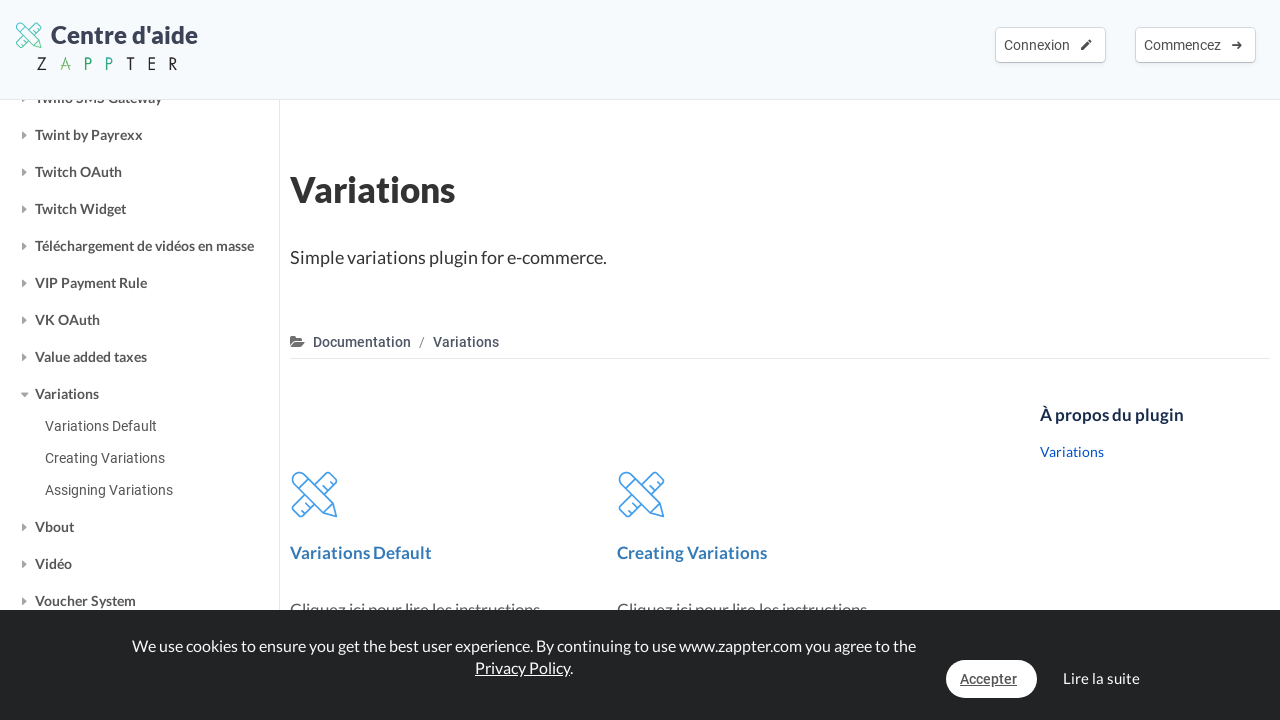

--- FILE ---
content_type: text/html; charset=UTF-8
request_url: https://www.zappter.com/docs/fr-ch/variations.html
body_size: 44142
content:
    <!DOCTYPE html>
        <html lang="fr">
    <head>

                <meta name="author" content="Zappter AG">
        <meta name="facebook-domain-verification" content="hnir8pq5d11dihfjrjbau1uaomtunt"/>

        <meta name="referrer" content="strict-origin-when-cross-origin">

                <meta name="copyright"
              content="Zappter AG 2026">
                <meta name="generator"
              content="Zappter AG 2026">
                <title>Zappter Documentation - Variations</title>
        <meta property="og:title" content="Zappter Documentation - Variations"/>
                <meta name="description" content="Simple variations plugin for e-commerce.">
        <meta property="og:description" content="Simple variations plugin for e-commerce."/>
                <meta name="keywords" content="app plugins, app builder, app, zappter, apps, zappter community, zappter docs, zappter help center, variations">
                    <link rel="alternate" hreflang="en" href="https://www.zappter.com/docs/en-us/variations.html">

                        <link rel="alternate" hreflang="de" href="https://www.zappter.com/docs/de-ch/variations.html">

                        <link rel="alternate" hreflang="fr" href="https://www.zappter.com/docs/fr-ch/variations.html">

                        <link rel="alternate" hreflang="it" href="https://www.zappter.com/docs/it-it/variations.html">

                        <link rel="alternate" hreflang="es" href="https://www.zappter.com/docs/es-es/variations.html">

                    <meta property="og:site_name" content="Zappter Documentation - Variations">
                <meta property="og:url" content="https://www.zappter.com/docs/fr-ch/variations.html">
                        <meta property="og:image" content="https://firebasestorage.googleapis.com/v0/b/mycz-eu/o/false%2Fuploads%2FdLLyrVLCIxbdipv1HWVat8mPHDp1nZ1dzoIHAE2c-Z-promo_variations_jpg.jpg?alt=media&token=d208777f-c313-4b6e-84ec-9531c7c98c4a">
                <meta property="og:locale" content="fr_CH">

                    <meta name="p:domain_verify" content="f06835dffc302731a56b064b05f9fb59"/>
            
                        <meta name="viewport" content="width=device-width, initial-scale=1">
                        <meta charset="utf-8">
        <link rel="apple-touch-icon" sizes="180x180" href="/assets/favicon/apple-touch-icon.png">
        <link rel="icon" type="image/png" sizes="32x32" href="/assets/favicon/favicon-32x32.png">
        <link rel="icon" type="image/png" sizes="16x16" href="/assets/favicon/favicon-16x16.png">
        <link rel="manifest" href="/assets/favicon/site.webmanifest">
        <link rel="mask-icon" href="/assets/favicon/safari-pinned-tab.svg" color="#5bbad5">
        <meta name="msapplication-TileColor" content="#da532c">
        <meta name="theme-color" content="#f7fafc">
        <meta name="msapplication-config" content="/assets/favicon/browserconfig.xml">

                    <link rel="stylesheet" data-zapped=1 type="text/css"
                  href="https://cdn1.zappter.com/assets/prod/f58ab1e7010d312ea79a9ec08c5b6684.css?9.1.139"/>             <link rel="stylesheet" data-zapped=1 type="text/css"
                  href="https://cdn2.zappter.com/assets/prod/88321dcb63a46343012be99f344ea4c2.css?9.1.139"/>             <link rel="stylesheet" data-zapped=1 type="text/css"
                  href="https://cdn3.zappter.com/assets/prod/56458206cbc01ae7a1b903f407403445.css?9.1.139"/>             <link rel="stylesheet" data-zapped=1 type="text/css"
                  href="https://cdn4.zappter.com/assets/prod/a5a5d795e69bccae74a620f8a8ea01b6.css?9.1.139"/>             <link rel="stylesheet" data-zapped=1 type="text/css"
                  href="https://cdn5.zappter.com/assets/prod/f57d3fa561be5ed2891cfd1374591fde.css?9.1.139"/>             <link rel="stylesheet" data-zapped=1 type="text/css"
                  href="https://cdn6.zappter.com/assets/prod/680e179229f9993119c148297ea05d72.css?9.1.139"/>             <link rel="stylesheet" data-zapped=1 type="text/css"
                  href="https://cdn1.zappter.com/assets/prod/7f88bf7e80b9a2cd937b4ea69a4faa9b.css?9.1.139"/>             <link rel="stylesheet" data-zapped=1 type="text/css"
                  href="https://cdn2.zappter.com/assets/prod/1d94aa80ac4593c812663355e3e73a65.css?9.1.139"/>             <link rel="stylesheet" data-zapped=1 type="text/css"
                  href="https://cdn3.zappter.com/assets/prod/784a129930d537924367f9f9168bc7f4.css?9.1.139"/> 
        
        <!--[if lt IE 9]>
        <script src="https://oss.maxcdn.com/libs/html5shiv/3.7.0/html5shiv.js"></script>
        <script src="https://oss.maxcdn.com/libs/respond.js/1.4.2/respond.min.js"></script>
        <![endif]-->
        <style type="text/css" media="screen">
            html {
                margin-top: 0px !important;
            }

            * html body {
                margin-top: 0px !important;
            }
        </style>

        
        
    </head>

    <body>

                <div class="zapp-w-header dark docs-header displayNone">

                <div class="logo">
                    <a href="/docs/fr-ch/">
                        <div class="slogan" >
                            <i class="zapp-icon zapp-icon-docs"></i> Centre d'aide                        </div>
                    </a>
                    <a href="/fr-ch/">
                        <img class="logo" src="/assets/img/logo_txt.png"  />
                    </a>

                </div>

                
                        <div class="zapp-w-header-entry col-xs-none fright">
                            <a class="zapp-btn zapp-btn-s" href="/register/fr-ch/">
                                Commencez</u>                                &nbsp;<i class="ion-arrow-right-c"></i>
                            </a>
                        </div>
                        <div class="zapp-w-header-entry col-xs-none fright">
                            <a class="zapp-btn zapp-btn-s" href="/login/fr-ch/">
                                Connexion</u>                                &nbsp;<i class="ion-android-create"></i>
                            </a>
                        </div>



                        

                <div class="zapp-w-header-entry col-md-none col-xs-3">
                    <a class="zapp-btn" onclick="zappter_home_mobile_menu(); return false;">
                        <i class="zapp-icon zapp-icon-menu-9 zapp-icon-big button-zappter"></i>
                    </a>
                </div>

            
            </div>
            
            <div class="zapp-blog-container">

                <div class="zapp-doc-sidebar">
                    
        <div class="zapp-doc-sidebar-mobile-close" onclick="zapp_doc_mobile_close();"><i class="ion-close-round"></i></div>

        <h2 class="pointer" onclick="window.location.href = '/docs/';">Centre d'aide</h2>

        <a href="/marketplace/fr-ch/community/" target="_blank">
            Communauté / Forum        </a>

        <a href="#" onclick="zapp_docs_help();return false;">
            Demandez au support Zappter        </a>

        <a href="/we-build-your-app/fr-ch/" target="_blank">
            Nous construisons votre application        </a>

        <a href="/marketplace/fr-ch/" target="_blank">
            Marketplace        </a>

        <h2 class="pointer" onclick="window.location.href = '/docs/';">Documentation</h2>

        <a href="#" onclick="zapp_docs_lang();return false;" class="">
            Français <i class="ion-arrow-down-b"></i><br><br>
        </a>

        <div class="zapp-doc-searchbar-container">
            <input type="text" placeholder="Recherche de documentation..." value="" style=";">
        </div>

        <h2 class="title" >Général</h2>

                        <div class="zapp-doc-sidebar-group " data-id="general" data-is-disabled="0" data-is-restricted="0" data-tags="core,zappter core function,built-in function,builtin function,main function,built-in feature, builtin feature, features, feature,,,Getting started,Erste Schritte,Cómo empezar,Per iniziare">

                    <a href="#" class="zapp-doc-sidebar-title" onclick="$(this).parent().toggleClass('active');return false;">Getting started</a>

                                        <a href="/docs/fr-ch/general-creating-content.html" data-type="doc" data-sidebar-symbol="0" data-tags=",,,Creating content,Inhalte erstellen,Creación de contenidos,Creazione di contenuti" data-id="general-creating-content" class="zapp-doc-sidebar-entry ">Creating content</a>

                                    <a href="/docs/fr-ch/general-installing-plugins.html" data-type="doc" data-sidebar-symbol="0" data-tags=",,,Installing plugins,Installieren von Plugins,Instalación de plugins,Installare i plugin" data-id="general-installing-plugins" class="zapp-doc-sidebar-entry ">Installing plugins</a>

                                    <a href="/docs/fr-ch/general-customizing-upper-bar.html" data-type="doc" data-sidebar-symbol="0" data-tags=",,,Customizing upper bar,Obere Leiste anpassen,Personalización de la barra superior,Personalizzazione della barra superiore" data-id="general-customizing-upper-bar" class="zapp-doc-sidebar-entry ">Customizing upper bar</a>

                                    <a href="/docs/fr-ch/general-customizing-bottom-bar.html" data-type="doc" data-sidebar-symbol="0" data-tags=",,,Customizing bottom bar,Untere Leiste anpassen,Personalización de la barra inferior,Personalizzazione della barra inferiore" data-id="general-customizing-bottom-bar" class="zapp-doc-sidebar-entry ">Customizing bottom bar</a>

                                    <a href="/docs/fr-ch/general-changing-templates.html" data-type="doc" data-sidebar-symbol="0" data-tags=",,,Changing template,Vorlage ändern,Cambio de plantilla,Modifica del modello" data-id="general-changing-templates" class="zapp-doc-sidebar-entry ">Changing template</a>

                                    <a href="/docs/fr-ch/general-try-the-app.html" data-type="doc" data-sidebar-symbol="0" data-tags=",,,Try the app,App testen,Pruebe su aplicación,Prova la tua app" data-id="general-try-the-app" class="zapp-doc-sidebar-entry ">Try the app</a>

                                    <a href="/docs/fr-ch/general-changing-rules.html" data-type="doc" data-sidebar-symbol="0" data-tags=",,,Changing Rules,Regeln ändern,Cambio de reglas,Cambiare le regole" data-id="general-changing-rules" class="zapp-doc-sidebar-entry ">Changing Rules</a>

                                    <a href="/docs/fr-ch/general-changing-logo.html" data-type="doc" data-sidebar-symbol="0" data-tags=",,,Changing Logo,Logo ändern,Cambio de logotipo,Cambiare il logo" data-id="general-changing-logo" class="zapp-doc-sidebar-entry ">Changing Logo</a>

                                    <a href="/docs/fr-ch/general-accessing-web-app.html" data-type="doc" data-sidebar-symbol="0" data-tags=",,,Accessing Web App,Zugriff auf die Web App,Acceso a la aplicación web,Accesso all'applicazione web" data-id="general-accessing-web-app" class="zapp-doc-sidebar-entry ">Accessing Web App</a>

                                </div>
                                <div class="zapp-doc-sidebar-group " data-id="designing-your-app" data-is-disabled="0" data-is-restricted="0" data-tags="design, change design, redesign, designer, app designs, app design,,,Changing the design,Ändern des Designs,Cambiar el diseño,Modifica del design">

                    <a href="#" class="zapp-doc-sidebar-title" onclick="$(this).parent().toggleClass('active');return false;">Changing the design</a>

                                        <a href="/docs/fr-ch/general-customizing-design.html" data-type="doc" data-sidebar-symbol="0" data-tags=",,,Customizing Design,Design anpassen,Personalización del diseño,Personalizzazione del design" data-id="general-customizing-design" class="zapp-doc-sidebar-entry ">Customizing Design</a>

                                    <a href="/docs/fr-ch/general-typography.html" data-type="doc" data-sidebar-symbol="0" data-tags=",,,Typography,Typografie,Cambiar las fuentes de la aplicación" data-id="general-typography" class="zapp-doc-sidebar-entry ">Typography</a>

                                    <a href="/docs/fr-ch/general-button-colors.html" data-type="doc" data-sidebar-symbol="0" data-tags=",,,Button Colors,Schaltflächen-Farben,Colores de los botones,Colori dei pulsanti" data-id="general-button-colors" class="zapp-doc-sidebar-entry ">Button Colors</a>

                                    <a href="/docs/fr-ch/general-hiding-an-element.html" data-type="doc" data-sidebar-symbol="0" data-tags=",,,Hiding an element,Ein Element verstecken,Ocultar un elemento,Nascondere un elemento" data-id="general-hiding-an-element" class="zapp-doc-sidebar-entry ">Hiding an element</a>

                                    <a href="/docs/fr-ch/general-resizing-rotating-cropping-images.html" data-type="doc" data-sidebar-symbol="0" data-tags=",,,Resizing, Rotating & Cropping Images,Ändern der Grösse, Drehen und Zuschneiden von Bildern,Cambio de tamaño, rotación y recorte de imágenes,Ridimensionamento, rotazione e ritaglio delle immagini" data-id="general-resizing-rotating-cropping-images" class="zapp-doc-sidebar-entry ">Resizing, Rotating & Cropping Images</a>

                                    <a href="/docs/fr-ch/general-marketplace-app-designs.html" data-type="doc" data-sidebar-symbol="0" data-tags=",,,Marketplace App Designs,Marketplace App Designs,Diseños de aplicaciones de mercado,Disegni di app per il mercato" data-id="general-marketplace-app-designs" class="zapp-doc-sidebar-entry ">Marketplace App Designs</a>

                                </div>
                                <div class="zapp-doc-sidebar-group " data-id="customizable-sidebar" data-is-disabled="0" data-is-restricted="0" data-tags="UI, sidebar, side bar, menu bar, side menu, humburger, side-bar, customize, bar<br>,,,Add a sidebar menu,Ein Sidebar Menü hinzufügen,Añadir un menú en la barra lateral,Aggiungere un menu alla barra laterale">

                    <a href="#" class="zapp-doc-sidebar-title" onclick="$(this).parent().toggleClass('active');return false;">Add a sidebar menu</a>

                                        <a href="/docs/fr-ch/customizable-sidebar-creating-sidebar.html" data-type="doc" data-sidebar-symbol="0" data-tags=",,,Creating a sidebar,Seitenleiste erstellen,Creación de la barra lateral,Creare la barra laterale" data-id="customizable-sidebar-creating-sidebar" class="zapp-doc-sidebar-entry ">Creating a sidebar</a>

                                    <a href="/docs/fr-ch/customizable-sidebar-customizing-sidebar.html" data-type="doc" data-sidebar-symbol="0" data-tags=",,,Customizing the sidebar,Anpassen der Seitenleiste,Personalización de la barra lateral,Personalizzazione della barra laterale" data-id="customizable-sidebar-customizing-sidebar" class="zapp-doc-sidebar-entry ">Customizing the sidebar</a>

                                    <a href="/docs/fr-ch/customizable-sidebar-restoring-default-sidebar.html" data-type="doc" data-sidebar-symbol="0" data-tags=",,,Restoring default sidebar,Standard-Sidebar wiederherstellen,Restaurar la barra lateral por defecto" data-id="customizable-sidebar-restoring-default-sidebar" class="zapp-doc-sidebar-entry ">Restoring default sidebar</a>

                                </div>
                                <div class="zapp-doc-sidebar-group " data-id="splash-screens-slides" data-is-disabled="0" data-is-restricted="0" data-tags="UI, splash screen, splash, intro, start screen, slide, begin,,,Create intro slides,Intro Slides erstellen,Crear diapositivas de introducción,Creazione di diapositive introduttive">

                    <a href="#" class="zapp-doc-sidebar-title" onclick="$(this).parent().toggleClass('active');return false;">Create intro slides</a>

                                        <a href="/docs/fr-ch/splash-screens-slides-setting-up-intro-slides.html" data-type="doc" data-sidebar-symbol="0" data-tags=",,,Setting up intro slides,Intro Slides einrichten,Configuración de las diapositivas de introducción,Impostazione delle diapositive introduttive" data-id="splash-screens-slides-setting-up-intro-slides" class="zapp-doc-sidebar-entry ">Setting up intro slides</a>

                                    <a href="/docs/fr-ch/splash-screens-slides-duplicating-slide.html" data-type="doc" data-sidebar-symbol="0" data-tags=",,,Duplicating a slide,Duplizieren eines Slides,Duplicar una diapositiva,Duplicazione di una diapositiva" data-id="splash-screens-slides-duplicating-slide" class="zapp-doc-sidebar-entry ">Duplicating a slide</a>

                                </div>
                                <div class="zapp-doc-sidebar-group " data-id="workstation" data-is-disabled="0" data-is-restricted="0" data-tags="workstation, orders, bestellungen, ipad, tablet,,,Workstations,Workstations,Puestos de trabajo,Postazioni di lavoro">

                    <a href="#" class="zapp-doc-sidebar-title" onclick="$(this).parent().toggleClass('active');return false;">Workstations</a>

                                        <a href="/docs/fr-ch/general-understanding-workstations.html" data-type="doc" data-sidebar-symbol="0" data-tags=",,,Understanding Workstations,Workstations verstehen,Entender los puestos de trabajo,Capire le stazioni di lavoro" data-id="general-understanding-workstations" class="zapp-doc-sidebar-entry ">Understanding Workstations</a>

                                    <a href="/docs/fr-ch/general-mail-groups-accounts.html" data-type="doc" data-sidebar-symbol="0" data-tags=",,,Mail Groups & Accounts,Mail Gruppen &amp; Konten,Mail Gruppen &amp; Konten,Gruppi di posta e account" data-id="general-mail-groups-accounts" class="zapp-doc-sidebar-entry ">Mail Groups & Accounts</a>

                                </div>
                                <div class="zapp-doc-sidebar-group " data-id="app-store-presence" data-is-disabled="0" data-is-restricted="0" data-tags="app store, ios, android, app store, appstore, google, play, apple, store, store, publish,,,,Publishing your app,Veröffentlichen deiner App,Publicar su aplicación,Pubblicare l'applicazione">

                    <a href="#" class="zapp-doc-sidebar-title" onclick="$(this).parent().toggleClass('active');return false;">Publishing your app</a>

                                        <a href="/docs/fr-ch/app-store-presence-preparing-app-store-submission.html" data-type="doc" data-sidebar-symbol="0" data-tags=",,,App Store Submission,App Store Einreichung,Presentación en la App Store,Presentazione dell'App Store" data-id="app-store-presence-preparing-app-store-submission" class="zapp-doc-sidebar-entry ">App Store Submission</a>

                                    <a href="/docs/fr-ch/app-store-presence-app-icon.html" data-type="doc" data-sidebar-symbol="0" data-tags=",,,App Icon,App-Icon,Icono de la aplicación" data-id="app-store-presence-app-icon" class="zapp-doc-sidebar-entry ">App Icon</a>

                                    <a href="/docs/fr-ch/app-store-presence-app-store-description.html" data-type="doc" data-sidebar-symbol="0" data-tags=",,,App Store Description,App Store Beschreibung,Descripción de la App Store" data-id="app-store-presence-app-store-description" class="zapp-doc-sidebar-entry ">App Store Description</a>

                                    <a href="/docs/fr-ch/app-store-presence-keywords.html" data-type="doc" data-sidebar-symbol="0" data-tags=",,,Keywords,Schlüsselwörter,Palabras clave" data-id="app-store-presence-keywords" class="zapp-doc-sidebar-entry ">Keywords</a>

                                    <a href="/docs/fr-ch/app-store-presence-screenshots.html" data-type="doc" data-sidebar-symbol="0" data-tags=",,,Screenshots,Bildschirmfotos,Capturas de pantalla" data-id="app-store-presence-screenshots" class="zapp-doc-sidebar-entry ">Screenshots</a>

                                    <a href="/docs/fr-ch/app-store-presence-startscreen.html" data-type="doc" data-sidebar-symbol="0" data-tags=",,,Startscreen,Startbildschirm,Pantalla de inicio" data-id="app-store-presence-startscreen" class="zapp-doc-sidebar-entry ">Startscreen</a>

                                    <a href="/docs/fr-ch/app-store-presence-google-feature-graphic.html" data-type="doc" data-sidebar-symbol="0" data-tags=",,,Google Feature Graphic ,Google Feature Graphic,Gráfico de características de Google " data-id="app-store-presence-google-feature-graphic" class="zapp-doc-sidebar-entry ">Google Feature Graphic </a>

                                    <a href="/docs/fr-ch/app-store-presence-before-submitting-apple-guidelines.html" data-type="doc" data-sidebar-symbol="0" data-tags=",,,Apple Guidelines,Apple Richtlinien,Directrices de Apple,Linee guida Apple" data-id="app-store-presence-before-submitting-apple-guidelines" class="zapp-doc-sidebar-entry ">Apple Guidelines</a>

                                    <a href="/docs/fr-ch/app-store-presence-all-set-submit.html" data-type="doc" data-sidebar-symbol="0" data-tags=",,,All Set, Submit,Alles einstellen, einreichen,Todo listo, enviar" data-id="app-store-presence-all-set-submit" class="zapp-doc-sidebar-entry ">All Set, Submit</a>

                                </div>
                                <div class="zapp-doc-sidebar-group " data-id="custom-domain" data-is-disabled="0" data-is-restricted="0" data-tags="marketing, web, domain, desktop, hybrid, app, web-app, pwa,,,Custom web-app domain,Eigene Web-App-Domäne,Dominio personalizado de la aplicación web,Dominio web-app personalizzato">

                    <a href="#" class="zapp-doc-sidebar-title" onclick="$(this).parent().toggleClass('active');return false;">Custom web-app domain</a>

                                        <a href="/docs/fr-ch/custom-domain-setting-up-custom-domain.html" data-type="doc" data-sidebar-symbol="0" data-tags=",,,Setting Up Custom Domain,Benutzerdefinierte Domäne einrichten,Configuración del Dominio Personalizado,Impostazione del dominio personalizzato" data-id="custom-domain-setting-up-custom-domain" class="zapp-doc-sidebar-entry ">Setting Up Custom Domain</a>

                                    <a href="/docs/fr-ch/custom-domain-domain-redirects.html" data-type="doc" data-sidebar-symbol="0" data-tags=",,,Domain Redirects,Domain-Umleitungen,Redireccionamiento de dominios,Reindirizzamenti di dominio" data-id="custom-domain-domain-redirects" class="zapp-doc-sidebar-entry ">Domain Redirects</a>

                                </div>
                                <div class="zapp-doc-sidebar-group " data-id="account--help" data-is-disabled="0" data-is-restricted="0" data-tags="help, account, delete account, löschen, account löschen, konto löschen,,,Account & Help,Konto & Hilfe,Cuenta y ayuda,Account e assistenza">

                    <a href="#" class="zapp-doc-sidebar-title" onclick="$(this).parent().toggleClass('active');return false;">Account & Help</a>

                                        <a href="/docs/fr-ch/general-troubleshooting.html" data-type="doc" data-sidebar-symbol="0" data-tags=",,,Troubleshooting,Troubleshooting,Solución de problemas" data-id="general-troubleshooting" class="zapp-doc-sidebar-entry ">Troubleshooting</a>

                                    <a href="/docs/fr-ch/general-granting-support-access.html" data-type="doc" data-sidebar-symbol="0" data-tags=",,,Granting Support Access,Zugang zur Unterstützung gewähren,Conceder acceso a la ayuda,Garantire l'accesso al supporto" data-id="general-granting-support-access" class="zapp-doc-sidebar-entry ">Granting Support Access</a>

                                    <a href="/docs/fr-ch/general-manage-subscriptions.html" data-type="doc" data-sidebar-symbol="0" data-tags=",,,Manage Subscriptions,Abonnements verwalten,Gestionar las suscripciones,Gestire gli abbonamenti" data-id="general-manage-subscriptions" class="zapp-doc-sidebar-entry ">Manage Subscriptions</a>

                                    <a href="/docs/fr-ch/general-changing-account-info.html" data-type="doc" data-sidebar-symbol="0" data-tags=",,,Changing Account Info,Kontoinformationen ändern,Cambiar la información de la cuenta,Cambiare le informazioni del conto" data-id="general-changing-account-info" class="zapp-doc-sidebar-entry ">Changing Account Info</a>

                                    <a href="/docs/fr-ch/restart-from-scratch.html" data-type="doc" data-sidebar-symbol="0" data-tags=",,,Restart from scratch,Von Grund auf neu starten,Reiniciar desde cero,Riavviare da zero" data-id="restart-from-scratch" class="zapp-doc-sidebar-entry ">Restart from scratch</a>

                                </div>
                                <div class="zapp-doc-sidebar-group " data-id="categories" data-is-disabled="0" data-is-restricted="0" data-tags="subpage, categories, category, subpages, sub pages, sub page, sub category, subcategory, subcategories,,,Pages & Categories,Seiten & Kategorien,Pages et catégories,Pagine e categorie,Páginas y categorías">

                    <a href="#" class="zapp-doc-sidebar-title" onclick="$(this).parent().toggleClass('active');return false;">Pages et catégories</a>

                                        <a href="/docs/fr-ch/categories-creating-pages.html" data-type="doc" data-sidebar-symbol="0" data-tags=",,,Creating pages,Seiten erstellen,Création de pages,Creazione di pagine,Creación de páginas" data-id="categories-creating-pages" class="zapp-doc-sidebar-entry ">Création de pages</a>

                                    <a href="/docs/fr-ch/categories-creating-categories.html" data-type="doc" data-sidebar-symbol="0" data-tags=",,,Creating categories,Kategorien erstellen,Création de catégories,Creazione di categorie,Creación de categorías" data-id="categories-creating-categories" class="zapp-doc-sidebar-entry ">Création de catégories</a>

                                    <a href="/docs/fr-ch/categories-creating-subcategories.html" data-type="doc" data-sidebar-symbol="0" data-tags=",,,Creating sub-categories,Unterkategorien erstellen,Création de sous-catégories,Creazione di sottocategorie,Creación de subcategorías" data-id="categories-creating-subcategories" class="zapp-doc-sidebar-entry ">Création de sous-catégories</a>

                                    <a href="/docs/fr-ch/categories-linking-categories.html" data-type="doc" data-sidebar-symbol="0" data-tags=",,,Linking categories,Kategorien verlinken,Lier les catégories,Collegamento di categorie,Vinculación de categorías" data-id="categories-linking-categories" class="zapp-doc-sidebar-entry ">Lier les catégories</a>

                                    <a href="/docs/fr-ch/categories-creating-user-targeted-content.html" data-type="doc" data-sidebar-symbol="0" data-tags=",,,Creating user-targeted content,Nutzerorientierte Inhalte erstellen,Création de contenu ciblé sur l'utilisateur,Creare contenuti mirati per l'utente,Creación de contenidos orientados al usuario" data-id="categories-creating-user-targeted-content" class="zapp-doc-sidebar-entry ">Création de contenu ciblé sur l'utilisateur</a>

                                    <a href="/docs/fr-ch/categories-limiting-to-registered-users-only.html" data-type="doc" data-sidebar-symbol="0" data-tags=",,,Limiting to Registered Users Only,Nur auf registrierte Benutzer beschränken,Limitación a los usuarios registrados" data-id="categories-limiting-to-registered-users-only" class="zapp-doc-sidebar-entry ">Limiting to Registered Users Only</a>

                                    <a href="/docs/fr-ch/categories-upperbar-bottombar-categories.html" data-type="doc" data-sidebar-symbol="0" data-tags=",,,Upperbar & Bottombar Categories,Upperbar &amp; Bottombar Kategorien,Categorías de la barra superior y la barra inferior" data-id="categories-upperbar-bottombar-categories" class="zapp-doc-sidebar-entry ">Upperbar & Bottombar Categories</a>

                                    <a href="/docs/fr-ch/categories-horizontal-scrolling-pages.html" data-type="doc" data-sidebar-symbol="0" data-tags=",,,Horizontal Scrolling Pages,Horizontal scrollende Seiten,Páginas de desplazamiento horizontal,Pagine a scorrimento orizzontale" data-id="categories-horizontal-scrolling-pages" class="zapp-doc-sidebar-entry ">Horizontal Scrolling Pages</a>

                                    <a href="/docs/fr-ch/categories-google-maps-marker.html" data-type="doc" data-sidebar-symbol="0" data-tags=",,,Google Maps Marker,Google Maps Marker,Marcador de Google Maps,Marcatore di Google Maps" data-id="categories-google-maps-marker" class="zapp-doc-sidebar-entry ">Google Maps Marker</a>

                                </div>
                        <h2 class="title">Vidéos</h2>

                            <a href="/docs/fr-ch/mastering-the-content-editor.html" data-type="video" data-sidebar-symbol="0" data-tags="content, zappter content video, edit content, edit app, app creator zappter, app creator video,,,Mastering the content editor,Den Content Editor beherrschen,Padroneggiare l'editor di contenuti,Dominar el editor de contenidos" data-id="mastering-the-content-editor" class="zapp-doc-sidebar-entry ">Mastering the content editor</a>

                                    <a href="/docs/fr-ch/pixel-perfect-design.html" data-type="video" data-sidebar-symbol="0" data-tags="design, zappter design video, edit design, edit app, app creator zappter, app creator video,,,Pixel perfect design,Pixelgenaues Design,Padroneggiare l'editor di contenuti,Dominar el editor de contenidos" data-id="pixel-perfect-design" class="zapp-doc-sidebar-entry ">Pixel perfect design</a>

                                    <a href="/docs/fr-ch/setup-your-e-commerce-store.html" data-type="video" data-sidebar-symbol="0" data-tags=",,,Setup your E-Commerce Store,Deinen E-Commerce-Shop einrichten,Configurazione del negozio di e-commerce,Configure su tienda de comercio electrónico" data-id="setup-your-e-commerce-store" class="zapp-doc-sidebar-entry ">Setup your E-Commerce Store</a>

                                    <a href="/docs/fr-ch/configure-your-booking-engine.html" data-type="video" data-sidebar-symbol="0" data-tags=",,,Configure your booking engine,Konfiguriere dein Buchungssystem,Configurare il motore di prenotazione,Configure su motor de reservas" data-id="configure-your-booking-engine" class="zapp-doc-sidebar-entry ">Configure your booking engine</a>

                                    <a href="/docs/fr-ch/event-system-drop-in-video.html" data-type="video" data-sidebar-symbol="0" data-tags=",,,Event-System / Drop-In,Event-System / Drop-In,Sistema di eventi / Drop-In,Sistema de eventos / Drop-In" data-id="event-system-drop-in-video" class="zapp-doc-sidebar-entry ">Event-System / Drop-In</a>

                
        <h2 class="title">Populaire</h2>

                            <a href="/docs/fr-ch/app-store-presence-preparing-app-store-submission.html" data-type="doc" data-sidebar-symbol="0" data-tags=",,,App Store Submission,App Store Einreichung,Presentación en la App Store,Presentazione dell'App Store" data-id="app-store-presence-preparing-app-store-submission" class="zapp-doc-sidebar-entry ">App Store Submission</a>

                                    <a href="/docs/fr-ch/push-notifications-creating-push-notifications.html" data-type="doc" data-sidebar-symbol="0" data-tags=",,,Creating Push Notifications,Push-Benachrichtigungen erstellen,Creación de notificaciones push,Creare notifiche push" data-id="push-notifications-creating-push-notifications" class="zapp-doc-sidebar-entry ">Creating Push Notifications</a>

                                    <a href="/docs/fr-ch/general-typography.html" data-type="doc" data-sidebar-symbol="0" data-tags=",,,Typography,Typografie,Cambiar las fuentes de la aplicación" data-id="general-typography" class="zapp-doc-sidebar-entry ">Typography</a>

                                    <a href="/docs/fr-ch/general-changing-templates.html" data-type="doc" data-sidebar-symbol="0" data-tags=",,,Changing template,Vorlage ändern,Cambio de plantilla,Modifica del modello" data-id="general-changing-templates" class="zapp-doc-sidebar-entry ">Changing template</a>

                                    <a href="/docs/fr-ch/general-changing-rules.html" data-type="doc" data-sidebar-symbol="0" data-tags=",,,Changing Rules,Regeln ändern,Cambio de reglas,Cambiare le regole" data-id="general-changing-rules" class="zapp-doc-sidebar-entry ">Changing Rules</a>

                
        <h2 class="title">Modules d'affaires</h2>

                        <div class="zapp-doc-sidebar-group " data-id="e-commerce" data-is-disabled="0" data-is-restricted="0" data-tags="ecommerce, e-commerce, electronic commerce, mcommerce, m-commerce, online shopping, shopping, online ordering, selling, shop, sales, articles, article,,,E-Commerce / Shop,E-Commerce / Shop">

                    <a href="#" class="zapp-doc-sidebar-title" onclick="$(this).parent().toggleClass('active');return false;">E-Commerce / Shop</a>

                                        <a href="/docs/fr-ch/e-commerce-setting-defaults.html" data-type="doc" data-sidebar-symbol="0" data-tags=",,,Setting Defaults,Standardwerte einstellen,Configuración de los valores predeterminados" data-id="e-commerce-setting-defaults" class="zapp-doc-sidebar-entry ">Setting Defaults</a>

                                    <a href="/docs/fr-ch/e-commerce-creating-articles.html" data-type="doc" data-sidebar-symbol="0" data-tags=",,,Creating Articles,Artikel erstellen,Creación de artículos" data-id="e-commerce-creating-articles" class="zapp-doc-sidebar-entry ">Creating Articles</a>

                                    <a href="/docs/fr-ch/e-commerce-how-to-design-product-pages.html" data-type="doc" data-sidebar-symbol="0" data-tags=",,,How to Design Product Pages?,Wie gestaltet man Produktseiten?,¿Cómo diseñar páginas de productos?,Come progettare le pagine dei prodotti?" data-id="e-commerce-how-to-design-product-pages" class="zapp-doc-sidebar-entry ">How to Design Product Pages?</a>

                                    <a href="/docs/fr-ch/e-commerce-making-orders.html" data-type="doc" data-sidebar-symbol="0" data-tags=",,,Making Orders,Bestellungen machen,Hacer pedidos" data-id="e-commerce-making-orders" class="zapp-doc-sidebar-entry ">Making Orders</a>

                                    <a href="/docs/fr-ch/e-commerce-receiving-orders---workstations.html" data-type="doc" data-sidebar-symbol="0" data-tags=",,,Receiving Orders - Workstations,Aufträge entgegennehmen - Arbeitsstationen,Recepción de pedidos - Puestos de trabajo" data-id="e-commerce-receiving-orders---workstations" class="zapp-doc-sidebar-entry ">Receiving Orders - Workstations</a>

                                    <a href="/docs/fr-ch/e-commerce-receiving-orders---admin.html" data-type="doc" data-sidebar-symbol="0" data-tags=",,,Receiving Orders - Admin,Aufträge erhalten - Admin,Recepción de Pedidos - Administración" data-id="e-commerce-receiving-orders---admin" class="zapp-doc-sidebar-entry ">Receiving Orders - Admin</a>

                                    <a href="/docs/fr-ch/e-commerce-viewing-results-stats.html" data-type="doc" data-sidebar-symbol="0" data-tags=",,,Viewing Results & Stats,Anzeigen von Ergebnissen und Statistiken,Ver resultados y estadísticas" data-id="e-commerce-viewing-results-stats" class="zapp-doc-sidebar-entry ">Viewing Results & Stats</a>

                                    <a href="/docs/fr-ch/e-commerce-restrict-countries.html" data-type="doc" data-sidebar-symbol="0" data-tags=",,,Restrict Countries,Länder einschränken,Restringir países,Limitare i paesi" data-id="e-commerce-restrict-countries" class="zapp-doc-sidebar-entry ">Restrict Countries</a>

                                    <a href="/docs/fr-ch/e-commerce-enabling-loyalty-points.html" data-type="doc" data-sidebar-symbol="0" data-tags=",,,Enabling Loyalty Points,Treuepunkte einrichten,Establecer los puntos de fidelidad" data-id="e-commerce-enabling-loyalty-points" class="zapp-doc-sidebar-entry ">Enabling Loyalty Points</a>

                                    <a href="/docs/fr-ch/e-commerce-adding-variations-and-modifiers.html" data-type="doc" data-sidebar-symbol="0" data-tags=",,,Adding Variations and Modifiers,Hinzufügen von Variationen und Modifikatoren,Añadir variaciones y modificadores" data-id="e-commerce-adding-variations-and-modifiers" class="zapp-doc-sidebar-entry ">Adding Variations and Modifiers</a>

                                    <a href="/docs/fr-ch/e-commerce-using-ingredients.html" data-type="doc" data-sidebar-symbol="0" data-tags=",,,Using Ingredients,Verwenden von Zutaten,Ingredientes que facilitan el trabajo" data-id="e-commerce-using-ingredients" class="zapp-doc-sidebar-entry ">Using Ingredients</a>

                                    <a href="/docs/fr-ch/e-commerce-enabling-tips.html" data-type="doc" data-sidebar-symbol="0" data-tags=",,,Enabling Tips,Trinkgeld aktivieren,Consejos de habilitación" data-id="e-commerce-enabling-tips" class="zapp-doc-sidebar-entry ">Enabling Tips</a>

                                    <a href="/docs/fr-ch/e-commerce-enabling-customer-ratings.html" data-type="doc" data-sidebar-symbol="0" data-tags=",,,Enabling Customer Ratings,Kundenbewertungen aktivieren,Habilitación de las valoraciones de los clientes" data-id="e-commerce-enabling-customer-ratings" class="zapp-doc-sidebar-entry ">Enabling Customer Ratings</a>

                                    <a href="/docs/fr-ch/e-commerce-setting-up-upsell-cross-sell.html" data-type="doc" data-sidebar-symbol="0" data-tags=",,,Setting up Upsell & Cross-sell,Upsell & Cross-Sell einrichten,Configuración de las ventas adicionales y cruzadas" data-id="e-commerce-setting-up-upsell-cross-sell" class="zapp-doc-sidebar-entry ">Setting up Upsell & Cross-sell</a>

                                    <a href="/docs/fr-ch/e-commerce-setting-up-packages.html" data-type="doc" data-sidebar-symbol="0" data-tags=",,,Setting up Packages,Pakete einrichten,Configuración de los paquetes" data-id="e-commerce-setting-up-packages" class="zapp-doc-sidebar-entry ">Setting up Packages</a>

                                    <a href="/docs/fr-ch/e-commerce-enabling-value-added-taxes.html" data-type="doc" data-sidebar-symbol="0" data-tags=",,,Enabling Value Added Taxes,Ermöglichung von Mehrwertsteuersätzen,Habilitación de los impuestos sobre el valor añadido" data-id="e-commerce-enabling-value-added-taxes" class="zapp-doc-sidebar-entry ">Enabling Value Added Taxes</a>

                                    <a href="/docs/fr-ch/e-commerce-enabling-shipment-costs.html" data-type="doc" data-sidebar-symbol="0" data-tags=",,,Enabling Shipment Costs,Ermöglichung der Versandkosten,Habilitación de los gastos de envío" data-id="e-commerce-enabling-shipment-costs" class="zapp-doc-sidebar-entry ">Enabling Shipment Costs</a>

                                    <a href="/docs/fr-ch/e-commerce-more-customer-data.html" data-type="doc" data-sidebar-symbol="0" data-tags=",,,More Customer Data,Mehr Kundendaten,Más datos de clientes" data-id="e-commerce-more-customer-data" class="zapp-doc-sidebar-entry ">More Customer Data</a>

                                </div>
                                <div class="zapp-doc-sidebar-group " data-id="event-system--drop-in" data-is-disabled="0" data-is-restricted="0" data-tags="selling, event, drop in, drop-in, dropin, ticket, drop, ticket sale, ticket sales, coupon, coupons,,,Event-System / Drop-In,Eventsystem / Drop-In">

                    <a href="#" class="zapp-doc-sidebar-title" onclick="$(this).parent().toggleClass('active');return false;">Event-System / Drop-In</a>

                                        <a href="/docs/fr-ch/event-system--drop-in-creating-event-categories.html" data-type="doc" data-sidebar-symbol="0" data-tags=",,,Creating Event Categories,Event Kategorien erstellen,Creación de categorías de eventos" data-id="event-system--drop-in-creating-event-categories" class="zapp-doc-sidebar-entry ">Creating Event Categories</a>

                                    <a href="/docs/fr-ch/event-system--drop-in-creating-events.html" data-type="doc" data-sidebar-symbol="0" data-tags=",,,Creating Events,Ereignisse erstellen,Creación de eventos" data-id="event-system--drop-in-creating-events" class="zapp-doc-sidebar-entry ">Creating Events</a>

                                    <a href="/docs/fr-ch/event-system--drop-in-adding-to-content.html" data-type="doc" data-sidebar-symbol="0" data-tags=",,,Adding to Content,Zum Inhalt hinzufügen,Añadir al contenido" data-id="event-system--drop-in-adding-to-content" class="zapp-doc-sidebar-entry ">Adding to Content</a>

                                    <a href="/docs/fr-ch/event-system--drop-in-making-event-bookings.html" data-type="doc" data-sidebar-symbol="0" data-tags=",,,Making Event Bookings,Event Buchungen vornehmen,Cómo reservar un evento" data-id="event-system--drop-in-making-event-bookings" class="zapp-doc-sidebar-entry ">Making Event Bookings</a>

                                    <a href="/docs/fr-ch/event-system--drop-in-receiving-event-bookings---workstations.html" data-type="doc" data-sidebar-symbol="0" data-tags=",,,Event Bookings on Workstations,Veranstaltungsbuchungen auf Workstations,Reservas de eventos en los puestos de trabajo,Prenotazioni di eventi su postazioni di lavoro" data-id="event-system--drop-in-receiving-event-bookings---workstations" class="zapp-doc-sidebar-entry ">Event Bookings on Workstations</a>

                                    <a href="/docs/fr-ch/event-system--drop-in-receiving-event-bookings---admin.html" data-type="doc" data-sidebar-symbol="0" data-tags=",,,Event Overview in Admin,Event Übersicht im Admin,Resumen de eventos en la administración,Panoramica dell'evento nell'amministrazione" data-id="event-system--drop-in-receiving-event-bookings---admin" class="zapp-doc-sidebar-entry ">Event Overview in Admin</a>

                                </div>
                                <div class="zapp-doc-sidebar-group " data-id="chat" data-is-disabled="0" data-is-restricted="0" data-tags="chat, chat, communicate, online chat, real, real time, real-time,,,Real-time Chat,Echtzeit Chat">

                    <a href="#" class="zapp-doc-sidebar-title" onclick="$(this).parent().toggleClass('active');return false;">Real-time Chat</a>

                                        <a href="/docs/fr-ch/chat-setting-up-live-chat.html" data-type="doc" data-sidebar-symbol="0" data-tags=",,,Setting Up Live Chat,Live-Chat einrichten,Configuración del chat en vivo,Impostazione della chat dal vivo" data-id="chat-setting-up-live-chat" class="zapp-doc-sidebar-entry ">Setting Up Live Chat</a>

                                </div>
                                <div class="zapp-doc-sidebar-group " data-id="online-bookings" data-is-disabled="0" data-is-restricted="0" data-tags="booking, reservation, booking, schedule, slot, book, reserve, spa, hotel, restaurant,,,Reservation & Booking System,Reservierung- & Buchungssystem">

                    <a href="#" class="zapp-doc-sidebar-title" onclick="$(this).parent().toggleClass('active');return false;">Reservation & Booking System</a>

                                        <a href="/docs/fr-ch/online-bookings-setting-defaults.html" data-type="doc" data-sidebar-symbol="0" data-tags=",,,Setting Defaults,Standardwerte einstellen,Configuración de los valores predeterminados" data-id="online-bookings-setting-defaults" class="zapp-doc-sidebar-entry ">Setting Defaults</a>

                                    <a href="/docs/fr-ch/online-bookings-creating-a-predefined-booking.html" data-type="doc" data-sidebar-symbol="0" data-tags=",,,Creating a Predefined Booking,Eine vordefinierte Buchung erstellen,Creación de una reserva predefinida" data-id="online-bookings-creating-a-predefined-booking" class="zapp-doc-sidebar-entry ">Creating a Predefined Booking</a>

                                    <a href="/docs/fr-ch/online-bookings-creating-a-flexible-booking.html" data-type="doc" data-sidebar-symbol="0" data-tags=",,,Creating a Flexible Booking,Eine flexible Buchung erstellen,Creación de una reserva flexible" data-id="online-bookings-creating-a-flexible-booking" class="zapp-doc-sidebar-entry ">Creating a Flexible Booking</a>

                                    <a href="/docs/fr-ch/online-bookings-notes:-restaurant-booking-apps.html" data-type="doc" data-sidebar-symbol="0" data-tags=",,,Restaurant Booking Apps,Restaurant Booking Apps,Aplicaciones para reservar restaurantes,Applicazioni per la prenotazione di ristoranti" data-id="online-bookings-notes:-restaurant-booking-apps" class="zapp-doc-sidebar-entry ">Restaurant Booking Apps</a>

                                    <a href="/docs/fr-ch/online-bookings-notes:-hourly-bookings.html" data-type="doc" data-sidebar-symbol="0" data-tags=",,,Hourly Bookings,Stündliche Buchungen,Reservas por horas,Prenotazioni orarie" data-id="online-bookings-notes:-hourly-bookings" class="zapp-doc-sidebar-entry ">Hourly Bookings</a>

                                    <a href="/docs/fr-ch/online-bookings-notes:-daily-bookings.html" data-type="doc" data-sidebar-symbol="0" data-tags=",,,Daily Bookings,Tägliche Buchungen,Reservas diarias,Prenotazioni giornaliere" data-id="online-bookings-notes:-daily-bookings" class="zapp-doc-sidebar-entry ">Daily Bookings</a>

                                    <a href="/docs/fr-ch/online-bookings-making-bookings.html" data-type="doc" data-sidebar-symbol="0" data-tags=",,,Making Bookings,Buchungen vornehmen,Hacer reservas" data-id="online-bookings-making-bookings" class="zapp-doc-sidebar-entry ">Making Bookings</a>

                                    <a href="/docs/fr-ch/online-bookings-receiving-bookings---workstations.html" data-type="doc" data-sidebar-symbol="0" data-tags=",,,Receiving Bookings - Workstations,Buchungen entgegennehmen - Arbeitsplätze,Recepción de reservas - Puestos de trabajo" data-id="online-bookings-receiving-bookings---workstations" class="zapp-doc-sidebar-entry ">Receiving Bookings - Workstations</a>

                                    <a href="/docs/fr-ch/online-bookings-receiving-bookings---admin.html" data-type="doc" data-sidebar-symbol="0" data-tags=",,,Receiving Bookings - Admin,Buchungen entgegennehmen - Admin,Recepción de las reservas - Administración" data-id="online-bookings-receiving-bookings---admin" class="zapp-doc-sidebar-entry ">Receiving Bookings - Admin</a>

                                    <a href="/docs/fr-ch/online-bookings-viewing-results-stats.html" data-type="doc" data-sidebar-symbol="0" data-tags=",,,Viewing Results & Stats,Ergebnisse & Statistiken anzeigen,Ver resultados y estadísticas" data-id="online-bookings-viewing-results-stats" class="zapp-doc-sidebar-entry ">Viewing Results & Stats</a>

                                </div>
                
        <h2 class="title">Nouveau</h2>

                        <div class="zapp-doc-sidebar-group " data-id="custom-developer-accounts" data-is-disabled="0" data-is-restricted="0" data-tags=",,,Custom Developer Accounts,Eigene Entwickler-Konten,Cuentas de desarrollador personalizadas,Account di sviluppatore personalizzato">

                    <a href="#" class="zapp-doc-sidebar-title" onclick="$(this).parent().toggleClass('active');return false;">Custom Developer Accounts</a>

                                        <a href="/docs/fr-ch/introduction--faq.html" data-type="doc" data-sidebar-symbol="0" data-tags=",,,Introduction / FAQ,Einführung / FAQ,Introducción / FAQ,Introduzione / FAQ" data-id="introduction--faq" class="zapp-doc-sidebar-entry ">Introduction / FAQ</a>

                                <div class="zapp-doc-sidebar-group " data-id="creating-an-apple-developer-account-guide" data-is-disabled="0" data-is-restricted="0" data-tags=",,,Creating an Apple Developer Account,Ein Apple Entwickler-Konto erstellen,Crear una cuenta de desarrollador de Apple,Creare un account Apple per sviluppatori">

                    <a href="#" class="zapp-doc-sidebar-title" onclick="$(this).parent().toggleClass('active');return false;">Creating an Apple Developer Account</a>

                                        <a href="/docs/fr-ch/create-an-apple-id.html" data-type="doc" data-sidebar-symbol="0" data-tags=",,,Create an Apple-ID,Eine Apple-ID erstellen,Crear un Apple-ID,Creare un ID Apple" data-id="create-an-apple-id" class="zapp-doc-sidebar-entry ">Create an Apple-ID</a>

                                    <a href="/docs/fr-ch/apple-developer-account-enrollment.html" data-type="doc" data-sidebar-symbol="0" data-tags=",,,Enrollment / Account creation,Anmeldung / Kontoerstellung,Inscripción / Creación de cuenta,Iscrizione / Creazione di un account" data-id="apple-developer-account-enrollment" class="zapp-doc-sidebar-entry ">Enrollment / Account creation</a>

                                    <a href="/docs/fr-ch/individual--sole-proprietor.html" data-type="doc" data-sidebar-symbol="1" data-tags=",,,Individual / Sole Proprietor,Einzelperson / Einzelunternehmer,Persona física / Propietario único,Persona fisica / Impresa individuale" data-id="individual--sole-proprietor" class="zapp-doc-sidebar-entry ">Individual / Sole Proprietor</a>

                                    <a href="/docs/fr-ch/company--organization.html" data-type="doc" data-sidebar-symbol="1" data-tags=",,,Company / Organization,Unternehmen / Organisation,Empresa / Organización,Azienda / Organizzazione" data-id="company--organization" class="zapp-doc-sidebar-entry ">Company / Organization</a>

                                    <a href="/docs/fr-ch/inviting-zappter-to-your-apple-developer-account.html" data-type="doc" data-sidebar-symbol="0" data-tags=",,,Inviting Zappter to your Apple Developer Account,Zappter zu deinem Apple Developer Account einladen,Invitar a Zappter a tu cuenta de desarrollador de Apple,Invitare Zappter all'account di sviluppatore Apple" data-id="inviting-zappter-to-your-apple-developer-account" class="zapp-doc-sidebar-entry ">Inviting Zappter to your Apple Developer Account</a>

                                    <a href="/docs/fr-ch/creating-the-app-identifier.html" data-type="doc" data-sidebar-symbol="0" data-tags=",,,Creating your first app and app identifier,Erstellen deiner ersten App und App-Identifier,Creación de su primera aplicación e identificador de aplicación,Creare la prima app e l'identificativo dell'app" data-id="creating-the-app-identifier" class="zapp-doc-sidebar-entry ">Creating your first app and app identifier</a>

                                    <a href="/docs/fr-ch/create-an-apple-distribution-certificate.html" data-type="doc" data-sidebar-symbol="0" data-tags=",,,Create an Apple Distribution Certificate,Ein Apple Distribution Zertifikat erstellen,Crear un certificado de distribución de Apple,Creare un certificato di distribuzione Apple" data-id="create-an-apple-distribution-certificate" class="zapp-doc-sidebar-entry ">Create an Apple Distribution Certificate</a>

                                    <a href="/docs/fr-ch/create-a-provisioning-profile.html" data-type="doc" data-sidebar-symbol="0" data-tags=",,,Creating your provisioning profile,Erstellen deines Provisioning Profils,Creación del perfil de aprovisionamiento,Creazione del profilo di provisioning" data-id="create-a-provisioning-profile" class="zapp-doc-sidebar-entry ">Creating your provisioning profile</a>

                                    <a href="/docs/fr-ch/creating-an-apple-push-certificate.html" data-type="doc" data-sidebar-symbol="0" data-tags=",,,Creating an Apple Push Certificate,Ein Apple Push-Zertifikat erstellen,Creación de un certificado Apple Push,Creare un certificato Apple Push" data-id="creating-an-apple-push-certificate" class="zapp-doc-sidebar-entry ">Creating an Apple Push Certificate</a>

                                    <a href="/docs/fr-ch/creating-appstore-connect-key.html" data-type="doc" data-sidebar-symbol="0" data-tags=",,,Creating App Store Connect Key,App Store Connect Schlüssel erstellen,Création de la clé App Store Connect,Creazione della chiave App Store Connect,Creación de la clave App Store Connect" data-id="creating-appstore-connect-key" class="zapp-doc-sidebar-entry ">Création de la clé App Store Connect</a>

                                </div>
                                <div class="zapp-doc-sidebar-group " data-id="creating-a-google-developer-account-guide" data-is-disabled="0" data-is-restricted="0" data-tags=",,,Creating a Google Developer Account,Ein Google Entwickler-Konto erstellen,Creación de una cuenta de desarrollador de Google,Creazione di un account Google per sviluppatori">

                    <a href="#" class="zapp-doc-sidebar-title" onclick="$(this).parent().toggleClass('active');return false;">Creating a Google Developer Account</a>

                                        <a href="/docs/fr-ch/creating-a-google-account.html" data-type="doc" data-sidebar-symbol="0" data-tags=",,,Create a Google Account,Ein Google-Konto erstellen,Crear una cuenta de Google,Creare un account Google" data-id="creating-a-google-account" class="zapp-doc-sidebar-entry ">Create a Google Account</a>

                                    <a href="/docs/fr-ch/creating-a-google-developer-account.html" data-type="doc" data-sidebar-symbol="0" data-tags=",,,Creating a Google Developer Account,Ein Google Entwickler-Konto erstellen,Creación de una cuenta de desarrollador de Google,Creazione di un account Google per sviluppatori" data-id="creating-a-google-developer-account" class="zapp-doc-sidebar-entry ">Creating a Google Developer Account</a>

                                    <a href="/docs/fr-ch/google-id-verification.html" data-type="doc" data-sidebar-symbol="0" data-tags=",,,Google ID Verification,Google ID-Überprüfung,Verificación del ID de Google,Verifica dell'ID Google" data-id="google-id-verification" class="zapp-doc-sidebar-entry ">Google ID Verification</a>

                                    <a href="/docs/fr-ch/inviting-zappter-to-your-google-developer-account.html" data-type="doc" data-sidebar-symbol="0" data-tags=",,,Inviting Zappter to your Google Developer Account,Zappter zu deinem Google-Entwicklerkonto einladen,Cómo invitar a Zappter a tu cuenta de desarrollador de Google,Invitare Zappter al proprio account di sviluppatore Google" data-id="inviting-zappter-to-your-google-developer-account" class="zapp-doc-sidebar-entry ">Inviting Zappter to your Google Developer Account</a>

                                    <a href="/docs/fr-ch/granting-api-access-to-your-google-developer-account.html" data-type="doc" data-sidebar-symbol="0" data-tags=",,,Granting API-Access to your Google Developer Account,API-Zugang zu deinem Google Developer-Konto bereitstellen,Fornire l'accesso API al proprio account di sviluppatore Google,Proporcionar acceso a la API a su cuenta de desarrollador de Google" data-id="granting-api-access-to-your-google-developer-account" class="zapp-doc-sidebar-entry ">Granting API-Access to your Google Developer Account</a>

                                </div>
                                    <a href="/docs/fr-ch/app-submission.html" data-type="doc" data-sidebar-symbol="0" data-tags=",,,App Submission,App Einreichung,Presentación de la aplicación,Presentazione di app" data-id="app-submission" class="zapp-doc-sidebar-entry ">App Submission</a>

                                    <a href="/docs/fr-ch/renewing-push-certificate.html" data-type="doc" data-sidebar-symbol="0" data-tags=",,,Renewing Push-Certificate,Push-Zertifikat erneuern,Renovación del certificado push,Rinnovo del certificato Push" data-id="renewing-push-certificate" class="zapp-doc-sidebar-entry ">Renewing Push-Certificate</a>

                                </div>
                                <div class="zapp-doc-sidebar-group " data-id="forum" data-is-disabled="0" data-is-restricted="0" data-tags=",,,Forum,Forum,Forum,Forum">

                    <a href="#" class="zapp-doc-sidebar-title" onclick="$(this).parent().toggleClass('active');return false;">Forum</a>

                                        <a href="/docs/fr-ch/setup-your-eula.html" data-type="doc" data-sidebar-symbol="0" data-tags=",,,Setup your EULA,Richte deine EULA ein,Configure su EULA,Impostare l'EULA" data-id="setup-your-eula" class="zapp-doc-sidebar-entry ">Setup your EULA</a>

                                    <a href="/docs/fr-ch/forum-settings.html" data-type="doc" data-sidebar-symbol="0" data-tags=",,,Forum settings,Forum Einstellungen,Configuración del foro,Impostazioni del forum" data-id="forum-settings" class="zapp-doc-sidebar-entry ">Forum settings</a>

                                    <a href="/docs/fr-ch/create-forum-categories.html" data-type="doc" data-sidebar-symbol="0" data-tags=",,,Create forum categories,Forumskategorien erstellen,Crear categorías del foro,Creare categorie di forum" data-id="create-forum-categories" class="zapp-doc-sidebar-entry ">Create forum categories</a>

                                    <a href="/docs/fr-ch/adding-a-forum-widget.html" data-type="doc" data-sidebar-symbol="0" data-tags=",,,Adding a forum widget,Hinzufügen eines Forum-Widgets,Añadir un widget del foro,Aggiunta di un widget per il forum" data-id="adding-a-forum-widget" class="zapp-doc-sidebar-entry ">Adding a forum widget</a>

                                </div>
                                <div class="zapp-doc-sidebar-group " data-id="css-editor" data-is-disabled="0" data-is-restricted="0" data-tags=",,,CSS Editor,CSS-Editor,Éditeur CSS,Editor CSS,Editor de CSS">

                    <a href="#" class="zapp-doc-sidebar-title" onclick="$(this).parent().toggleClass('active');return false;">Éditeur CSS</a>

                                        <a href="/docs/fr-ch/creating-css.html" data-type="doc" data-sidebar-symbol="0" data-tags=",,,Creating CSS,CSS erstellen,Création de CSS,Creazione di CSS,Creación de CSS" data-id="creating-css" class="zapp-doc-sidebar-entry ">Création de CSS</a>

                                    <a href="/docs/fr-ch/testing-css.html" data-type="doc" data-sidebar-symbol="0" data-tags=",,,Testing the CSS,Testen des CSS,Test du CSS,Verifica del CSS,Prueba del CSS" data-id="testing-css" class="zapp-doc-sidebar-entry ">Test du CSS</a>

                                </div>
                                <div class="zapp-doc-sidebar-group " data-id="loading-indicators" data-is-disabled="0" data-is-restricted="0" data-tags=",,,Loading Indicators,Ladeindikatoren,Indicateurs de chargement,Indicatori di carico,Indicadores de carga">

                    <a href="#" class="zapp-doc-sidebar-title" onclick="$(this).parent().toggleClass('active');return false;">Indicateurs de chargement</a>

                                        <a href="/docs/fr-ch/enabling-a-loading-indicator.html" data-type="doc" data-sidebar-symbol="0" data-tags=",,,Enabling a loading indicator,Aktivieren einer Ladeanzeige,Activation d'un indicateur de chargement,Abilitazione di un indicatore di carico,Activar un indicador de carga" data-id="enabling-a-loading-indicator" class="zapp-doc-sidebar-entry ">Activation d'un indicateur de chargement</a>

                                </div>
                                <div class="zapp-doc-sidebar-group " data-id="in-app-purchases" data-is-disabled="0" data-is-restricted="0" data-tags="in-app purchase, in-app purchases, iap, subscriptions, subscription, abo, abos, abonnements, abonnement, abbo, subs, in-app sales, e-book, sell, earn, monetize,,,In-App Purchases,In-App-Käufe,Achats In-App,Acquisti In-App,Compras dentro de la aplicación">

                    <a href="#" class="zapp-doc-sidebar-title" onclick="$(this).parent().toggleClass('active');return false;">Achats In-App</a>

                                        <a href="/docs/fr-ch/guidelines-in-app-purchase.html" data-type="doc" data-sidebar-symbol="0" data-tags=",,,Guidelines,Leitlinien,Lignes directrices,Linee guida,Directrices" data-id="guidelines-in-app-purchase" class="zapp-doc-sidebar-entry ">Lignes directrices</a>

                                <div class="zapp-doc-sidebar-group " data-id="requirements-in-app-purchase" data-is-disabled="0" data-is-restricted="0" data-tags=",,,Requirements,Anforderungen,Exigences,Requisiti,Requisitos">

                    <a href="#" class="zapp-doc-sidebar-title" onclick="$(this).parent().toggleClass('active');return false;">Exigences</a>

                                        <a href="/docs/fr-ch/requirements-in-app-purchase-connect-dev-acc.html" data-type="doc" data-sidebar-symbol="0" data-tags=",,,Connect your developer accounts,Verbinde deine Entwickler-Konten,Connectez vos comptes de développeurs,Collegare gli account degli sviluppatori,Conecte sus cuentas de desarrollador" data-id="requirements-in-app-purchase-connect-dev-acc" class="zapp-doc-sidebar-entry ">Connectez vos comptes de développeurs</a>

                                    <a href="/docs/fr-ch/requirements-in-app-purchase-google-billing-key.html" data-type="doc" data-sidebar-symbol="0" data-tags=",,,Obtain Google Billing Key,Google-Abrechnungsschlüssel erhalten,Obtenir la clé de facturation Google,Ottenere la chiave di fatturazione di Google,Obtener la clave de facturación de Google" data-id="requirements-in-app-purchase-google-billing-key" class="zapp-doc-sidebar-entry ">Obtenir la clé de facturation Google</a>

                                    <a href="/docs/fr-ch/requirements-in-app-purchase-generate-apk-aab.html" data-type="doc" data-sidebar-symbol="0" data-tags=",,,Generate & Upload APK / AAB File,APK / AAB-Datei erstellen & hochladen,Générer et télécharger un fichier APK / AAB,Generare e caricare il file APK / AAB,Generar y cargar archivos APK / AAB" data-id="requirements-in-app-purchase-generate-apk-aab" class="zapp-doc-sidebar-entry ">Générer et télécharger un fichier APK / AAB</a>

                                    <a href="/docs/fr-ch/requirements-in-app-purchase-accept-paid-apps.html" data-type="doc" data-sidebar-symbol="0" data-tags=",,,Accept Apple Paid Apps Agreement,Apple Paid Apps Vereinbarung akzeptieren,Accepter l'accord sur les applications payantes d'Apple,Accettare l'accordo sulle applicazioni a pagamento di Apple,Aceptar el acuerdo de aplicaciones de pago de Apple" data-id="requirements-in-app-purchase-accept-paid-apps" class="zapp-doc-sidebar-entry ">Accepter l'accord sur les applications payantes d'Apple</a>

                                </div>
                                    <a href="/docs/fr-ch/in-app-purchase-types.html" data-type="doc" data-sidebar-symbol="0" data-tags=",,,Types of In-App Purchases,Arten von In-App-Käufen,Types d'achats intégrés,Tipi di acquisti in-app,Tipos de compras dentro de la aplicación" data-id="in-app-purchase-types" class="zapp-doc-sidebar-entry ">Types d'achats intégrés</a>

                                <div class="zapp-doc-sidebar-group " data-id="iap-basic-configuration" data-is-disabled="0" data-is-restricted="0" data-tags=",,,Using In-App Purchases,In-App-Käufe verwenden,Utiliser les achats intégrés,Utilizzo degli acquisti in-app,Uso de las compras dentro de la aplicación">

                    <a href="#" class="zapp-doc-sidebar-title" onclick="$(this).parent().toggleClass('active');return false;">Utiliser les achats intégrés</a>

                                        <a href="/docs/fr-ch/zappter-in-app-purchases.html" data-type="doc" data-sidebar-symbol="0" data-tags=",,,Creating In-App Purchases,In-App-Käufe erstellen,Créer des achats intégrés,Creare acquisti in-app,Crear compras dentro de la aplicación" data-id="zappter-in-app-purchases" class="zapp-doc-sidebar-entry ">Créer des achats intégrés</a>

                                </div>
                                <div class="zapp-doc-sidebar-group " data-id="iap-creating-subscriptions" data-is-disabled="0" data-is-restricted="0" data-tags=",,,Using Subscriptions,Abonnements verwenden,Utilisation des abonnements,Utilizzo delle sottoscrizioni,Uso de las suscripciones">

                    <a href="#" class="zapp-doc-sidebar-title" onclick="$(this).parent().toggleClass('active');return false;">Utilisation des abonnements</a>

                                        <a href="/docs/fr-ch/iap-setting-subscription-webhook.html" data-type="doc" data-sidebar-symbol="0" data-tags=",,,Setup Webhooks,Webhooks einrichten,Configuration des Webhooks,Impostazione dei webhook,Configurar Webhooks" data-id="iap-setting-subscription-webhook" class="zapp-doc-sidebar-entry ">Configuration des Webhooks</a>

                                    <a href="/docs/fr-ch/iap-apple-create-subscriptions.html" data-type="doc" data-sidebar-symbol="0" data-tags=",,,Create subscriptions in the Apple App Store,Abonnements im Apple App Store erstellen,Créer des abonnements dans l'Apple App Store,Creare abbonamenti nell'App Store di Apple,Crear suscripciones en el App Store de Apple" data-id="iap-apple-create-subscriptions" class="zapp-doc-sidebar-entry ">Créer des abonnements dans l'Apple App Store</a>

                                    <a href="/docs/fr-ch/iap-google-create-subscriptions.html" data-type="doc" data-sidebar-symbol="0" data-tags=",,,Create subscriptions in the Google Play Store,Abonnements im Google Play Store erstellen,Créer des abonnements dans le Google Play Store,Creare abbonamenti nel Google Play Store,Crear suscripciones en Google Play Store" data-id="iap-google-create-subscriptions" class="zapp-doc-sidebar-entry ">Créer des abonnements dans le Google Play Store</a>

                                </div>
                                    <a href="/docs/fr-ch/zappter-inapp-entitlements.html" data-type="doc" data-sidebar-symbol="0" data-tags=",,,Using In-App Entitlements,In-App Berechtigungen verwenden,Utilisation des droits In-App,Utilizzo dei diritti in-app,Uso de los derechos integrados en la aplicación" data-id="zappter-inapp-entitlements" class="zapp-doc-sidebar-entry ">Utilisation des droits In-App</a>

                                    <a href="/docs/fr-ch/iap-locking-unlocking-content.html" data-type="doc" data-sidebar-symbol="0" data-tags=",,,Locking / Unlocking Content,Inhalte sperren/freischalten,Verrouillage / déverrouillage du contenu,Blocco/sblocco dei contenuti,Bloqueo / desbloqueo de contenidos" data-id="iap-locking-unlocking-content" class="zapp-doc-sidebar-entry ">Verrouillage / déverrouillage du contenu</a>

                                    <a href="/docs/fr-ch/iap-troubleshoot.html" data-type="doc" data-sidebar-symbol="0" data-tags=",,,Troubleshoot,Fehlerbehebung,Dépannage,Risoluzione dei problemi,Solución de problemas" data-id="iap-troubleshoot" class="zapp-doc-sidebar-entry ">Dépannage</a>

                                </div>
                                <div class="zapp-doc-sidebar-group " data-id="qr-code-rating-system" data-is-disabled="0" data-is-restricted="0" data-tags=",,,QR-Code Rating System,QR-Code Bewertungssystem,Système d'évaluation QR-Code,Sistema di valutazione con codice QR,Sistema de clasificación QR-Code">

                    <a href="#" class="zapp-doc-sidebar-title" onclick="$(this).parent().toggleClass('active');return false;">Système d'évaluation QR-Code</a>

                                        <a href="/docs/fr-ch/creating-a-campaign.html" data-type="doc" data-sidebar-symbol="0" data-tags=",,,Creating a campaign,Eine Kampagne erstellen,Créer une campagne,Creare una campagna,Crear una campaña" data-id="creating-a-campaign" class="zapp-doc-sidebar-entry ">Créer une campagne</a>

                                    <a href="/docs/fr-ch/configure-settings.html" data-type="doc" data-sidebar-symbol="0" data-tags=",,,Configure settings,Einstellungen konfigurieren,Configurer les paramètres,Configurare le impostazioni,Configurar los ajustes" data-id="configure-settings" class="zapp-doc-sidebar-entry ">Configurer les paramètres</a>

                                </div>
                                <div class="zapp-doc-sidebar-group " data-id="verified-profile" data-is-disabled="0" data-is-restricted="0" data-tags=",,,Verified Profile,Verifiziertes Profil,Profil vérifié,Profilo verificato,Perfil verificado">

                    <a href="#" class="zapp-doc-sidebar-title" onclick="$(this).parent().toggleClass('active');return false;">Profil vérifié</a>

                                        <a href="/docs/fr-ch/enable-profile-verification.html" data-type="doc" data-sidebar-symbol="0" data-tags=",,,Enable profile verification,Aktiviere die Profilverifizierung,Activer la vérification du profil,Abilita la verifica del profilo,Activar la verificación del perfil" data-id="enable-profile-verification" class="zapp-doc-sidebar-entry ">Activer la vérification du profil</a>

                                    <a href="/docs/fr-ch/custom-fields.html" data-type="doc" data-sidebar-symbol="0" data-tags=",,,Custom fields,Benutzerdefinierte Felder,Champs personnalisés,Campi personalizzati,Campos personalizados" data-id="custom-fields" class="zapp-doc-sidebar-entry ">Champs personnalisés</a>

                                    <a href="/docs/fr-ch/accepting-verification-requests.html" data-type="doc" data-sidebar-symbol="0" data-tags=",,,Accepting verification requests,Annahme von Verifizierungsanfragen,Accepter les demandes de vérification,Accettare le richieste di verifica,Aceptar solicitudes de verificación" data-id="accepting-verification-requests" class="zapp-doc-sidebar-entry ">Accepter les demandes de vérification</a>

                                </div>
                                <div class="zapp-doc-sidebar-group " data-id="epson-print-plugin" data-is-disabled="0" data-is-restricted="0" data-tags=",,,Epson Print Plugin,Epson Print Plugin,Plugin d'impression Epson,Plugin di stampa Epson,Plugin de impresión Epson">

                    <a href="#" class="zapp-doc-sidebar-title" onclick="$(this).parent().toggleClass('active');return false;">Plugin d'impression Epson</a>

                                        <a href="/docs/fr-ch/epson-printer-setup.html" data-type="doc" data-sidebar-symbol="0" data-tags=",,,Printer setup,Drucker einrichten,Configuration de l'imprimante,Impostazione della stampante,Configuración de la impresora" data-id="epson-printer-setup" class="zapp-doc-sidebar-entry ">Configuration de l'imprimante</a>

                                    <a href="/docs/fr-ch/epson-creating-a-printer.html" data-type="doc" data-sidebar-symbol="0" data-tags=",,,Creating a printer,Einen Drucker erstellen,Création d'une imprimante,Creazione di una stampante,Crear una impresora" data-id="epson-creating-a-printer" class="zapp-doc-sidebar-entry ">Création d'une imprimante</a>

                                    <a href="/docs/fr-ch/epson-printing-testing.html" data-type="doc" data-sidebar-symbol="0" data-tags=",,,Printing / Testing,Drucken / Testen,Impression / Test,Stampa / Test,Impresión / Pruebas" data-id="epson-printing-testing" class="zapp-doc-sidebar-entry ">Impression / Test</a>

                                    <a href="/docs/fr-ch/epson-ssl-quirks--help.html" data-type="doc" data-sidebar-symbol="0" data-tags=",,,SSL Quirks & Help,SSL Macken & Hilfe,Aide et curiosités sur SSL,Stranezze e aiuto SSL,Sugerencias y ayuda sobre SSL" data-id="epson-ssl-quirks--help" class="zapp-doc-sidebar-entry ">Aide et curiosités sur SSL</a>

                                    <a href="/docs/fr-ch/epson-troubleshoot--help.html" data-type="doc" data-sidebar-symbol="0" data-tags=",,,Troubleshoot / Help" data-id="epson-troubleshoot--help" class="zapp-doc-sidebar-entry ">Troubleshoot / Help</a>

                                </div>
                                <div class="zapp-doc-sidebar-group " data-id="buy-consume" data-is-disabled="0" data-is-restricted="0" data-tags=",,,Buy & Consume,Kaufen & Verbrauchen,Comprare e consumare,Comprar y consumir">

                    <a href="#" class="zapp-doc-sidebar-title" onclick="$(this).parent().toggleClass('active');return false;">Buy & Consume</a>

                                        <a href="/docs/fr-ch/buy-consume-creating-a-system.html" data-type="doc" data-sidebar-symbol="0" data-tags=",,,Create a system to buy and consume,Ein System zum Kaufen und Konsumieren erstellen,Créer un système pour acheter et consommer,Creare un sistema di acquisto e consumo,Crear un sistema para comprar y consumir" data-id="buy-consume-creating-a-system" class="zapp-doc-sidebar-entry ">Créer un système pour acheter et consommer</a>

                                    <a href="/docs/fr-ch/purchasing-a-buy--consume-system.html" data-type="doc" data-sidebar-symbol="0" data-tags=",,,Allow users to purchase credit,Den Nutzern erlauben, Guthaben zu kaufen,Permettre aux utilisateurs d'acheter du crédit,Consentire agli utenti di acquistare credito,Permitir a los usuarios comprar crédito" data-id="purchasing-a-buy--consume-system" class="zapp-doc-sidebar-entry ">Permettre aux utilisateurs d'acheter du crédit</a>

                                    <a href="/docs/fr-ch/buy-consume-consuming.html" data-type="doc" data-sidebar-symbol="0" data-tags=",,,Allowing users to consume,Den Nutzern erlauben, zu konsumieren,Permettre aux utilisateurs de consommer,Consentire agli utenti di consumare,Permitir a los usuarios consumir" data-id="buy-consume-consuming" class="zapp-doc-sidebar-entry ">Permettre aux utilisateurs de consommer</a>

                                    <a href="/docs/fr-ch/buy-consume-viewing-transactions.html" data-type="doc" data-sidebar-symbol="0" data-tags=",,,Viewing transactions,Transaktionen anzeigen,Visualisation des transactions,Visualizzazione delle transazioni,Ver transacciones" data-id="buy-consume-viewing-transactions" class="zapp-doc-sidebar-entry ">Visualisation des transactions</a>

                                    <a href="/docs/fr-ch/buy-consume-manually-adjusting-balance.html" data-type="doc" data-sidebar-symbol="0" data-tags=",,,Manually adjust the account balance,Manuelles Anpassen des Kontostandes,Ajuster manuellement le solde du compte,Regolare manualmente il saldo del conto,Ajustar manualmente el saldo de la cuenta" data-id="buy-consume-manually-adjusting-balance" class="zapp-doc-sidebar-entry ">Ajuster manuellement le solde du compte</a>

                                    <a href="/docs/fr-ch/buy-consume-enabling-my-balance-page.html" data-type="doc" data-sidebar-symbol="0" data-tags=",,,Enabling "My Balance" page,Aktivieren der Seite "Mein Kontostand",Activation de la page "Mon équilibre".,Abilitazione della pagina "Il mio equilibrio".,Activar la página "Mi saldo" data-id="buy-consume-enabling-my-balance-page" class="zapp-doc-sidebar-entry ">Activation de la page "Mon équilibre".</a>

                                    <a href="/docs/fr-ch/buy-consume-automatically-grant-consumables.html" data-type="doc" data-sidebar-symbol="0" data-tags=",,,Automatically grant consumables,Automatisch Verbrauchsmaterial gewähren,Octroi automatique de consommables,Assegnazione automatica dei materiali di consumo,Concesión automática de consumibles" data-id="buy-consume-automatically-grant-consumables" class="zapp-doc-sidebar-entry ">Octroi automatique de consommables</a>

                                </div>
                
        <h2 class="title">Plus de tutoriels</h2>

                        <div class="zapp-doc-sidebar-group " data-id="accordion" data-is-disabled="0" data-is-restricted="0" data-tags=",,,Accordion,Accordion,Accordion,Accordion">

                    <a href="#" class="zapp-doc-sidebar-title" onclick="$(this).parent().toggleClass('active');return false;">Accordion</a>

                                        <a href="/docs/fr-ch/accordion-adding-accordion-to-content.html" data-type="doc" data-sidebar-symbol="0" data-tags=",,,Adding Accordion to Content,Akkordeon zum Inhalt hinzufügen,Añadir un acordeón al contenido,Aggiungere la fisarmonica al contenuto" data-id="accordion-adding-accordion-to-content" class="zapp-doc-sidebar-entry ">Adding Accordion to Content</a>

                                </div>
                                <div class="zapp-doc-sidebar-group " data-id="in-app-purchases" data-is-disabled="0" data-is-restricted="0" data-tags="in-app purchase, in-app purchases, iap, subscriptions, subscription, abo, abos, abonnements, abonnement, abbo, subs, in-app sales, e-book, sell, earn, monetize,,,In-App Purchases,In-App-Käufe,Achats In-App,Acquisti In-App,Compras dentro de la aplicación">

                    <a href="#" class="zapp-doc-sidebar-title" onclick="$(this).parent().toggleClass('active');return false;">Achats In-App</a>

                                        <a href="/docs/fr-ch/guidelines-in-app-purchase.html" data-type="doc" data-sidebar-symbol="0" data-tags=",,,Guidelines,Leitlinien,Lignes directrices,Linee guida,Directrices" data-id="guidelines-in-app-purchase" class="zapp-doc-sidebar-entry ">Lignes directrices</a>

                                <div class="zapp-doc-sidebar-group " data-id="requirements-in-app-purchase" data-is-disabled="0" data-is-restricted="0" data-tags=",,,Requirements,Anforderungen,Exigences,Requisiti,Requisitos">

                    <a href="#" class="zapp-doc-sidebar-title" onclick="$(this).parent().toggleClass('active');return false;">Exigences</a>

                                        <a href="/docs/fr-ch/requirements-in-app-purchase-connect-dev-acc.html" data-type="doc" data-sidebar-symbol="0" data-tags=",,,Connect your developer accounts,Verbinde deine Entwickler-Konten,Connectez vos comptes de développeurs,Collegare gli account degli sviluppatori,Conecte sus cuentas de desarrollador" data-id="requirements-in-app-purchase-connect-dev-acc" class="zapp-doc-sidebar-entry ">Connectez vos comptes de développeurs</a>

                                    <a href="/docs/fr-ch/requirements-in-app-purchase-google-billing-key.html" data-type="doc" data-sidebar-symbol="0" data-tags=",,,Obtain Google Billing Key,Google-Abrechnungsschlüssel erhalten,Obtenir la clé de facturation Google,Ottenere la chiave di fatturazione di Google,Obtener la clave de facturación de Google" data-id="requirements-in-app-purchase-google-billing-key" class="zapp-doc-sidebar-entry ">Obtenir la clé de facturation Google</a>

                                    <a href="/docs/fr-ch/requirements-in-app-purchase-generate-apk-aab.html" data-type="doc" data-sidebar-symbol="0" data-tags=",,,Generate & Upload APK / AAB File,APK / AAB-Datei erstellen & hochladen,Générer et télécharger un fichier APK / AAB,Generare e caricare il file APK / AAB,Generar y cargar archivos APK / AAB" data-id="requirements-in-app-purchase-generate-apk-aab" class="zapp-doc-sidebar-entry ">Générer et télécharger un fichier APK / AAB</a>

                                    <a href="/docs/fr-ch/requirements-in-app-purchase-accept-paid-apps.html" data-type="doc" data-sidebar-symbol="0" data-tags=",,,Accept Apple Paid Apps Agreement,Apple Paid Apps Vereinbarung akzeptieren,Accepter l'accord sur les applications payantes d'Apple,Accettare l'accordo sulle applicazioni a pagamento di Apple,Aceptar el acuerdo de aplicaciones de pago de Apple" data-id="requirements-in-app-purchase-accept-paid-apps" class="zapp-doc-sidebar-entry ">Accepter l'accord sur les applications payantes d'Apple</a>

                                </div>
                                    <a href="/docs/fr-ch/in-app-purchase-types.html" data-type="doc" data-sidebar-symbol="0" data-tags=",,,Types of In-App Purchases,Arten von In-App-Käufen,Types d'achats intégrés,Tipi di acquisti in-app,Tipos de compras dentro de la aplicación" data-id="in-app-purchase-types" class="zapp-doc-sidebar-entry ">Types d'achats intégrés</a>

                                <div class="zapp-doc-sidebar-group " data-id="iap-basic-configuration" data-is-disabled="0" data-is-restricted="0" data-tags=",,,Using In-App Purchases,In-App-Käufe verwenden,Utiliser les achats intégrés,Utilizzo degli acquisti in-app,Uso de las compras dentro de la aplicación">

                    <a href="#" class="zapp-doc-sidebar-title" onclick="$(this).parent().toggleClass('active');return false;">Utiliser les achats intégrés</a>

                                        <a href="/docs/fr-ch/zappter-in-app-purchases.html" data-type="doc" data-sidebar-symbol="0" data-tags=",,,Creating In-App Purchases,In-App-Käufe erstellen,Créer des achats intégrés,Creare acquisti in-app,Crear compras dentro de la aplicación" data-id="zappter-in-app-purchases" class="zapp-doc-sidebar-entry ">Créer des achats intégrés</a>

                                </div>
                                <div class="zapp-doc-sidebar-group " data-id="iap-creating-subscriptions" data-is-disabled="0" data-is-restricted="0" data-tags=",,,Using Subscriptions,Abonnements verwenden,Utilisation des abonnements,Utilizzo delle sottoscrizioni,Uso de las suscripciones">

                    <a href="#" class="zapp-doc-sidebar-title" onclick="$(this).parent().toggleClass('active');return false;">Utilisation des abonnements</a>

                                        <a href="/docs/fr-ch/iap-setting-subscription-webhook.html" data-type="doc" data-sidebar-symbol="0" data-tags=",,,Setup Webhooks,Webhooks einrichten,Configuration des Webhooks,Impostazione dei webhook,Configurar Webhooks" data-id="iap-setting-subscription-webhook" class="zapp-doc-sidebar-entry ">Configuration des Webhooks</a>

                                    <a href="/docs/fr-ch/iap-apple-create-subscriptions.html" data-type="doc" data-sidebar-symbol="0" data-tags=",,,Create subscriptions in the Apple App Store,Abonnements im Apple App Store erstellen,Créer des abonnements dans l'Apple App Store,Creare abbonamenti nell'App Store di Apple,Crear suscripciones en el App Store de Apple" data-id="iap-apple-create-subscriptions" class="zapp-doc-sidebar-entry ">Créer des abonnements dans l'Apple App Store</a>

                                    <a href="/docs/fr-ch/iap-google-create-subscriptions.html" data-type="doc" data-sidebar-symbol="0" data-tags=",,,Create subscriptions in the Google Play Store,Abonnements im Google Play Store erstellen,Créer des abonnements dans le Google Play Store,Creare abbonamenti nel Google Play Store,Crear suscripciones en Google Play Store" data-id="iap-google-create-subscriptions" class="zapp-doc-sidebar-entry ">Créer des abonnements dans le Google Play Store</a>

                                </div>
                                    <a href="/docs/fr-ch/zappter-inapp-entitlements.html" data-type="doc" data-sidebar-symbol="0" data-tags=",,,Using In-App Entitlements,In-App Berechtigungen verwenden,Utilisation des droits In-App,Utilizzo dei diritti in-app,Uso de los derechos integrados en la aplicación" data-id="zappter-inapp-entitlements" class="zapp-doc-sidebar-entry ">Utilisation des droits In-App</a>

                                    <a href="/docs/fr-ch/iap-locking-unlocking-content.html" data-type="doc" data-sidebar-symbol="0" data-tags=",,,Locking / Unlocking Content,Inhalte sperren/freischalten,Verrouillage / déverrouillage du contenu,Blocco/sblocco dei contenuti,Bloqueo / desbloqueo de contenidos" data-id="iap-locking-unlocking-content" class="zapp-doc-sidebar-entry ">Verrouillage / déverrouillage du contenu</a>

                                    <a href="/docs/fr-ch/iap-troubleshoot.html" data-type="doc" data-sidebar-symbol="0" data-tags=",,,Troubleshoot,Fehlerbehebung,Dépannage,Risoluzione dei problemi,Solución de problemas" data-id="iap-troubleshoot" class="zapp-doc-sidebar-entry ">Dépannage</a>

                                </div>
                                <div class="zapp-doc-sidebar-group " data-id="customizable-sidebar" data-is-disabled="0" data-is-restricted="0" data-tags="UI, sidebar, side bar, menu bar, side menu, humburger, side-bar, customize, bar<br>,,,Add a sidebar menu,Ein Sidebar Menü hinzufügen,Añadir un menú en la barra lateral,Aggiungere un menu alla barra laterale">

                    <a href="#" class="zapp-doc-sidebar-title" onclick="$(this).parent().toggleClass('active');return false;">Add a sidebar menu</a>

                                        <a href="/docs/fr-ch/customizable-sidebar-creating-sidebar.html" data-type="doc" data-sidebar-symbol="0" data-tags=",,,Creating a sidebar,Seitenleiste erstellen,Creación de la barra lateral,Creare la barra laterale" data-id="customizable-sidebar-creating-sidebar" class="zapp-doc-sidebar-entry ">Creating a sidebar</a>

                                    <a href="/docs/fr-ch/customizable-sidebar-customizing-sidebar.html" data-type="doc" data-sidebar-symbol="0" data-tags=",,,Customizing the sidebar,Anpassen der Seitenleiste,Personalización de la barra lateral,Personalizzazione della barra laterale" data-id="customizable-sidebar-customizing-sidebar" class="zapp-doc-sidebar-entry ">Customizing the sidebar</a>

                                    <a href="/docs/fr-ch/customizable-sidebar-restoring-default-sidebar.html" data-type="doc" data-sidebar-symbol="0" data-tags=",,,Restoring default sidebar,Standard-Sidebar wiederherstellen,Restaurar la barra lateral por defecto" data-id="customizable-sidebar-restoring-default-sidebar" class="zapp-doc-sidebar-entry ">Restoring default sidebar</a>

                                </div>
                                <div class="zapp-doc-sidebar-group " data-id="age-clearance" data-is-disabled="0" data-is-restricted="0" data-tags="checkout, age, clearance, rule, fulfillment, varification, adult, child,,,Age Clearance,Altersfreigabe,Liquidación de la edad">

                    <a href="#" class="zapp-doc-sidebar-title" onclick="$(this).parent().toggleClass('active');return false;">Age Clearance</a>

                                        <a href="/docs/fr-ch/age-clearance-setting-up-age-clearance.html" data-type="doc" data-sidebar-symbol="0" data-tags=",,,Setting Up Age Clearance,Altersfreigabe einrichten,Establecer la autorización de edad,Impostare l'eliminazione dell'età" data-id="age-clearance-setting-up-age-clearance" class="zapp-doc-sidebar-entry ">Setting Up Age Clearance</a>

                                </div>
                                <div class="zapp-doc-sidebar-group " data-id="banner" data-is-disabled="0" data-is-restricted="0" data-tags="marketing, banner, smart, browser,,,App-Banner,App-Banner">

                    <a href="#" class="zapp-doc-sidebar-title" onclick="$(this).parent().toggleClass('active');return false;">App-Banner</a>

                                        <a href="/docs/fr-ch/banner-setting-up.html" data-type="doc" data-sidebar-symbol="0" data-tags=",,,Setting Up,Einrichten,Configuración,Impostazione" data-id="banner-setting-up" class="zapp-doc-sidebar-entry ">Setting Up</a>

                                    <a href="/docs/fr-ch/banner-using-app-banner.html" data-type="doc" data-sidebar-symbol="0" data-tags=",,,Using App Banner,App Banner verwenden,Uso de la aplicación Banner,Utilizzo di App Banner" data-id="banner-using-app-banner" class="zapp-doc-sidebar-entry ">Using App Banner</a>

                                </div>
                                <div class="zapp-doc-sidebar-group " data-id="social-auth-apple" data-is-disabled="0" data-is-restricted="0" data-tags="login, apple, auth, widget, api, social, sign, signin, sign-in,,,Apple SignIn,Apple SignIn,Apple SignIn">

                    <a href="#" class="zapp-doc-sidebar-title" onclick="$(this).parent().toggleClass('active');return false;">Apple SignIn</a>

                                        <a href="/docs/fr-ch/social-auth-apple-integrating-apple.html" data-type="doc" data-sidebar-symbol="0" data-tags=",,,Integrating Apple,Apple einbinden,Integración de Apple,Integrare Apple" data-id="social-auth-apple-integrating-apple" class="zapp-doc-sidebar-entry ">Integrating Apple</a>

                                </div>
                                <div class="zapp-doc-sidebar-group " data-id="article-groups" data-is-disabled="0" data-is-restricted="0" data-tags="selling, article, package, combo, combined, pay by weight, pay-by-weight, pay by,,,Article Groups,Artikel Gruppen">

                    <a href="#" class="zapp-doc-sidebar-title" onclick="$(this).parent().toggleClass('active');return false;">Article Groups</a>

                                        <a href="/docs/fr-ch/article-groups-article-groups.html" data-type="doc" data-sidebar-symbol="0" data-tags=",,,Article Groups,Artikel Gruppen,Grupos de artículos" data-id="article-groups-article-groups" class="zapp-doc-sidebar-entry ">Article Groups</a>

                                    <a href="/docs/fr-ch/article-groups-managing-article-groups.html" data-type="doc" data-sidebar-symbol="0" data-tags=",,,Managing Article Groups,Gruppen im Überblick,Gestión de grupos de artículos" data-id="article-groups-managing-article-groups" class="zapp-doc-sidebar-entry ">Managing Article Groups</a>

                                    <a href="/docs/fr-ch/article-groups-using-article-groups.html" data-type="doc" data-sidebar-symbol="0" data-tags=",,,Using Article Groups,Artikelgruppen verwenden,Uso de grupos de artículos,Usare i gruppi di articoli" data-id="article-groups-using-article-groups" class="zapp-doc-sidebar-entry ">Using Article Groups</a>

                                    <a href="/docs/fr-ch/article-groups-ordering---mobile.html" data-type="doc" data-sidebar-symbol="0" data-tags=",,,Ordering - Mobile,Bestellen - Mobile,Pedidos - Móvil" data-id="article-groups-ordering---mobile" class="zapp-doc-sidebar-entry ">Ordering - Mobile</a>

                                </div>
                                <div class="zapp-doc-sidebar-group " data-id="audio-player" data-is-disabled="0" data-is-restricted="0" data-tags="audio, audio player, music, play, sound, player, aud,,,Audio Player,Audio Player">

                    <a href="#" class="zapp-doc-sidebar-title" onclick="$(this).parent().toggleClass('active');return false;">Audio Player</a>

                                        <a href="/docs/fr-ch/audio-player-adding-to-content.html" data-type="doc" data-sidebar-symbol="0" data-tags=",,,Adding to Content,Hinzufügen zum Inhalt,Añadir al contenido" data-id="audio-player-adding-to-content" class="zapp-doc-sidebar-entry ">Adding to Content</a>

                                    <a href="/docs/fr-ch/audio-player-sample-on-the-mobile-device.html" data-type="doc" data-sidebar-symbol="0" data-tags=",,,Sample on the Mobile Device,Probe auf dem mobilen Gerät,Muestra en el dispositivo móvil" data-id="audio-player-sample-on-the-mobile-device" class="zapp-doc-sidebar-entry ">Sample on the Mobile Device</a>

                                </div>
                                <div class="zapp-doc-sidebar-group " data-id="audio-stream" data-is-disabled="0" data-is-restricted="0" data-tags="audio, audio stream, music, play, sound, stream, player, aud,,,Audio Stream,Audio Stream">

                    <a href="#" class="zapp-doc-sidebar-title" onclick="$(this).parent().toggleClass('active');return false;">Audio Stream</a>

                                        <a href="/docs/fr-ch/audio-stream-adding-audio-steam-to-content.html" data-type="doc" data-sidebar-symbol="0" data-tags=",,,Adding Audio Steam to Content,Hinzufügen von Audio Steam zum Inhalt,Añadir vapor de audio al contenido" data-id="audio-stream-adding-audio-steam-to-content" class="zapp-doc-sidebar-entry ">Adding Audio Steam to Content</a>

                                </div>
                                <div class="zapp-doc-sidebar-group " data-id="customize-bottom-bar" data-is-disabled="0" data-is-restricted="0" data-tags="UI, customize bottom bar, bottombar, app bar, lower bar, bottom, bottom-bar, bar,,,Bottom & Upper Bar,Untere & Obere Leiste,Barre inférieure et supérieure,Barra inferiore e superiore,Barra inferior y superior">

                    <a href="#" class="zapp-doc-sidebar-title" onclick="$(this).parent().toggleClass('active');return false;">Barre inférieure et supérieure</a>

                                        <a href="/docs/fr-ch/how-to-customize-the-bottom-bar.html" data-type="doc" data-sidebar-symbol="0" data-tags=",,,Customize bottom bar,Untere Leiste anpassen,Personnaliser la barre inférieure,Personalizzazione della barra inferiore,Personalizar la barra inferior" data-id="how-to-customize-the-bottom-bar" class="zapp-doc-sidebar-entry ">Personnaliser la barre inférieure</a>

                                    <a href="/docs/fr-ch/how-to-customize-the-upper-bar.html" data-type="doc" data-sidebar-symbol="0" data-tags=",,,Customize upper bar,Obere Leiste anpassen,Personnaliser la barre supérieure,Personalizzare la barra superiore,Personalizar la barra superior" data-id="how-to-customize-the-upper-bar" class="zapp-doc-sidebar-entry ">Personnaliser la barre supérieure</a>

                                </div>
                                <div class="zapp-doc-sidebar-group " data-id="bexio-integration" data-is-disabled="0" data-is-restricted="0" data-tags=",,,Bexio Integration,Bexio Integration,Integración de Bexio,Integrazione di Bexio">

                    <a href="#" class="zapp-doc-sidebar-title" onclick="$(this).parent().toggleClass('active');return false;">Bexio Integration</a>

                                        <a href="/docs/fr-ch/obtaining-an-api-key.html" data-type="doc" data-sidebar-symbol="0" data-tags=",,,Obtaining an API-Key,API-Schlüssel generieren,Obtención de una clave API,Ottenere una chiave API" data-id="obtaining-an-api-key" class="zapp-doc-sidebar-entry ">Obtaining an API-Key</a>

                                </div>
                                <div class="zapp-doc-sidebar-group " data-id="buy-consume" data-is-disabled="0" data-is-restricted="0" data-tags=",,,Buy & Consume,Kaufen & Verbrauchen,Comprare e consumare,Comprar y consumir">

                    <a href="#" class="zapp-doc-sidebar-title" onclick="$(this).parent().toggleClass('active');return false;">Buy & Consume</a>

                                        <a href="/docs/fr-ch/buy-consume-creating-a-system.html" data-type="doc" data-sidebar-symbol="0" data-tags=",,,Create a system to buy and consume,Ein System zum Kaufen und Konsumieren erstellen,Créer un système pour acheter et consommer,Creare un sistema di acquisto e consumo,Crear un sistema para comprar y consumir" data-id="buy-consume-creating-a-system" class="zapp-doc-sidebar-entry ">Créer un système pour acheter et consommer</a>

                                    <a href="/docs/fr-ch/purchasing-a-buy--consume-system.html" data-type="doc" data-sidebar-symbol="0" data-tags=",,,Allow users to purchase credit,Den Nutzern erlauben, Guthaben zu kaufen,Permettre aux utilisateurs d'acheter du crédit,Consentire agli utenti di acquistare credito,Permitir a los usuarios comprar crédito" data-id="purchasing-a-buy--consume-system" class="zapp-doc-sidebar-entry ">Permettre aux utilisateurs d'acheter du crédit</a>

                                    <a href="/docs/fr-ch/buy-consume-consuming.html" data-type="doc" data-sidebar-symbol="0" data-tags=",,,Allowing users to consume,Den Nutzern erlauben, zu konsumieren,Permettre aux utilisateurs de consommer,Consentire agli utenti di consumare,Permitir a los usuarios consumir" data-id="buy-consume-consuming" class="zapp-doc-sidebar-entry ">Permettre aux utilisateurs de consommer</a>

                                    <a href="/docs/fr-ch/buy-consume-viewing-transactions.html" data-type="doc" data-sidebar-symbol="0" data-tags=",,,Viewing transactions,Transaktionen anzeigen,Visualisation des transactions,Visualizzazione delle transazioni,Ver transacciones" data-id="buy-consume-viewing-transactions" class="zapp-doc-sidebar-entry ">Visualisation des transactions</a>

                                    <a href="/docs/fr-ch/buy-consume-manually-adjusting-balance.html" data-type="doc" data-sidebar-symbol="0" data-tags=",,,Manually adjust the account balance,Manuelles Anpassen des Kontostandes,Ajuster manuellement le solde du compte,Regolare manualmente il saldo del conto,Ajustar manualmente el saldo de la cuenta" data-id="buy-consume-manually-adjusting-balance" class="zapp-doc-sidebar-entry ">Ajuster manuellement le solde du compte</a>

                                    <a href="/docs/fr-ch/buy-consume-enabling-my-balance-page.html" data-type="doc" data-sidebar-symbol="0" data-tags=",,,Enabling "My Balance" page,Aktivieren der Seite "Mein Kontostand",Activation de la page "Mon équilibre".,Abilitazione della pagina "Il mio equilibrio".,Activar la página "Mi saldo" data-id="buy-consume-enabling-my-balance-page" class="zapp-doc-sidebar-entry ">Activation de la page "Mon équilibre".</a>

                                    <a href="/docs/fr-ch/buy-consume-automatically-grant-consumables.html" data-type="doc" data-sidebar-symbol="0" data-tags=",,,Automatically grant consumables,Automatisch Verbrauchsmaterial gewähren,Octroi automatique de consommables,Assegnazione automatica dei materiali di consumo,Concesión automática de consumibles" data-id="buy-consume-automatically-grant-consumables" class="zapp-doc-sidebar-entry ">Octroi automatique de consommables</a>

                                </div>
                                <div class="zapp-doc-sidebar-group " data-id="crm-custom-fields-extension" data-is-disabled="0" data-is-restricted="0" data-tags="crm, CRM, relationship, customer profile, customer, fields, profile,,,CRM - Custom Fields Extension,CRM - Erweiterung Benutzerdefinierte Felder">

                    <a href="#" class="zapp-doc-sidebar-title" onclick="$(this).parent().toggleClass('active');return false;">CRM - Custom Fields Extension</a>

                                        <a href="/docs/fr-ch/crm-custom-fields-extension-creating-custom-fields.html" data-type="doc" data-sidebar-symbol="0" data-tags=",,,Creating Custom Fields,Benutzerdefinierte Felder erstellen,Creación de campos personalizados,Creare campi personalizzati" data-id="crm-custom-fields-extension-creating-custom-fields" class="zapp-doc-sidebar-entry ">Creating Custom Fields</a>

                                    <a href="/docs/fr-ch/crm-custom-fields-extension-custom-field-example.html" data-type="doc" data-sidebar-symbol="0" data-tags=",,,Custom Field Example,Beispiel für ein benutzerdefiniertes Feld,Ejemplo de campo personalizado,Esempio di campo personalizzato" data-id="crm-custom-fields-extension-custom-field-example" class="zapp-doc-sidebar-entry ">Custom Field Example</a>

                                    <a href="/docs/fr-ch/crm-custom-fields-extension-configuring-custom-fields.html" data-type="doc" data-sidebar-symbol="0" data-tags=",,,Configuring Custom Fields,Benutzerdefinierte Felder konfigurieren,Configuración de los campos personalizados,Configurare i campi personalizzati" data-id="crm-custom-fields-extension-configuring-custom-fields" class="zapp-doc-sidebar-entry ">Configuring Custom Fields</a>

                                    <a href="/docs/fr-ch/crm-custom-fields-extension-using-custom-fields.html" data-type="doc" data-sidebar-symbol="0" data-tags=",,,Using Custom Fields,Benutzerdefinierte Felder benutzen,Uso de campos personalizados" data-id="crm-custom-fields-extension-using-custom-fields" class="zapp-doc-sidebar-entry ">Using Custom Fields</a>

                                    <a href="/docs/fr-ch/crm-custom-fields-extension-custom-fields-on-sign-up-page.html" data-type="doc" data-sidebar-symbol="0" data-tags=",,,Custom Fields on Sign-up Page,Benutzerdefinierte Felder auf der Anmeldeseite,Campos personalizados en la página de registro,Campi personalizzati nella pagina d'iscrizione" data-id="crm-custom-fields-extension-custom-fields-on-sign-up-page" class="zapp-doc-sidebar-entry ">Custom Fields on Sign-up Page</a>

                                </div>
                                <div class="zapp-doc-sidebar-group " data-id="crm-email-extension" data-is-disabled="0" data-is-restricted="0" data-tags="crm, CRM, relationship, customer profile, customer, email, profile,,,CRM - Email Extension,CRM - E-Mail Erweiterung">

                    <a href="#" class="zapp-doc-sidebar-title" onclick="$(this).parent().toggleClass('active');return false;">CRM - Email Extension</a>

                                        <a href="/docs/fr-ch/crm-email-extension-sending-emails-from-profiles.html" data-type="doc" data-sidebar-symbol="0" data-tags=",,,Sending Emails from Profiles,E-Mails aus Profilen versenden,Envío de correos electrónicos desde los perfiles" data-id="crm-email-extension-sending-emails-from-profiles" class="zapp-doc-sidebar-entry ">Sending Emails from Profiles</a>

                                </div>
                                <div class="zapp-doc-sidebar-group " data-id="crm-file-extension" data-is-disabled="0" data-is-restricted="0" data-tags="crm, CRM, relationship, customer profile, customer, file, attach, profile,,,CRM - File Extension,CRM - Dateierweiterung">

                    <a href="#" class="zapp-doc-sidebar-title" onclick="$(this).parent().toggleClass('active');return false;">CRM - File Extension</a>

                                        <a href="/docs/fr-ch/crm-file-extension-profile-attachments.html" data-type="doc" data-sidebar-symbol="0" data-tags=",,,Profile Attachments,Profil-Anhänge,Adjuntos al perfil" data-id="crm-file-extension-profile-attachments" class="zapp-doc-sidebar-entry ">Profile Attachments</a>

                                    <a href="/docs/fr-ch/crm-file-extension-adding-quick-access-in-bottom-bar.html" data-type="doc" data-sidebar-symbol="0" data-tags=",,,Adding Quick-access in Bottom Bar,Schnellzugriff in der Bottom Bar hinzufügen,Añadir acceso rápido en la barra inferior" data-id="crm-file-extension-adding-quick-access-in-bottom-bar" class="zapp-doc-sidebar-entry ">Adding Quick-access in Bottom Bar</a>

                                </div>
                                <div class="zapp-doc-sidebar-group " data-id="crm-notes-extension" data-is-disabled="0" data-is-restricted="0" data-tags="crm, CRM, relationship, customer profile, customer, note, profile,,,CRM - Notes Extension,CRM - Notizen Erweiterung">

                    <a href="#" class="zapp-doc-sidebar-title" onclick="$(this).parent().toggleClass('active');return false;">CRM - Notes Extension</a>

                                        <a href="/docs/fr-ch/crm-notes-extension-adding-notes-to-a-profile.html" data-type="doc" data-sidebar-symbol="0" data-tags=",,,Adding Notes to a Profile,Notizen zu einem Profil hinzufügen,Añadir notas a un perfil" data-id="crm-notes-extension-adding-notes-to-a-profile" class="zapp-doc-sidebar-entry ">Adding Notes to a Profile</a>

                                </div>
                                <div class="zapp-doc-sidebar-group " data-id="crm-tags-extension" data-is-disabled="0" data-is-restricted="0" data-tags="crm, CRM, relationship, customer profile, customer, tag, profile,,,,CRM - Tags Extension,CRM - Tags Erweiterung">

                    <a href="#" class="zapp-doc-sidebar-title" onclick="$(this).parent().toggleClass('active');return false;">CRM - Tags Extension</a>

                                        <a href="/docs/fr-ch/crm-tags-extension-tagging-profiles.html" data-type="doc" data-sidebar-symbol="0" data-tags=",,,Tagging Profiles,Profile markieren,Perfiles de etiquetado" data-id="crm-tags-extension-tagging-profiles" class="zapp-doc-sidebar-entry ">Tagging Profiles</a>

                                    <a href="/docs/fr-ch/crm-tags-extension-user-targeted-content.html" data-type="doc" data-sidebar-symbol="0" data-tags=",,,User targeted content,Nutzerorientierte Inhalte,Contenidos dirigidos al usuario,Contenuto mirato all'utente" data-id="crm-tags-extension-user-targeted-content" class="zapp-doc-sidebar-entry ">User targeted content</a>

                                </div>
                                <div class="zapp-doc-sidebar-group " data-id="checkable-content" data-is-disabled="0" data-is-restricted="0" data-tags="UI, checkable, check, options, tick, tickable,,,Checkable Content,Checkable Content">

                    <a href="#" class="zapp-doc-sidebar-title" onclick="$(this).parent().toggleClass('active');return false;">Checkable Content</a>

                                        <a href="/docs/fr-ch/checkable-content-adding-checks.html" data-type="doc" data-sidebar-symbol="0" data-tags=",,,Adding checks,Hinzufügen von Kontrollen,Añadir controles,Aggiunta di controlli" data-id="checkable-content-adding-checks" class="zapp-doc-sidebar-entry ">Adding checks</a>

                                </div>
                                <div class="zapp-doc-sidebar-group " data-id="color-picker" data-is-disabled="0" data-is-restricted="0" data-tags="UI, color, picker, colour, colours, customize,,,Color-Picker,Color-Picker">

                    <a href="#" class="zapp-doc-sidebar-title" onclick="$(this).parent().toggleClass('active');return false;">Color-Picker</a>

                                        <a href="/docs/fr-ch/color-picker-using-color-picker.html" data-type="doc" data-sidebar-symbol="0" data-tags=",,,Using Color Picker,Farbwähler verwenden,Uso del selector de color,Usare il selezionatore di colori" data-id="color-picker-using-color-picker" class="zapp-doc-sidebar-entry ">Using Color Picker</a>

                                </div>
                                <div class="zapp-doc-sidebar-group " data-id="more-colors" data-is-disabled="0" data-is-restricted="0" data-tags="UI, colors, app colors, default colors, set colors, colour, colours, customize,,,,Colors,Farben">

                    <a href="#" class="zapp-doc-sidebar-title" onclick="$(this).parent().toggleClass('active');return false;">Colors</a>

                                        <a href="/docs/fr-ch/more-colors-setting-color-schemes.html" data-type="doc" data-sidebar-symbol="0" data-tags=",,,Setting Color Schemes,Farbschemata einstellen,Establecer combinaciones de colores,Impostazione degli schemi di colore" data-id="more-colors-setting-color-schemes" class="zapp-doc-sidebar-entry ">Setting Color Schemes</a>

                                </div>
                                <div class="zapp-doc-sidebar-group " data-id="countdown-timer" data-is-disabled="0" data-is-restricted="0" data-tags="countdown, timer, zähler, count, counting, time, remaining, zeit, zeit verbleibend,,,Countdown Timer,Countdown-Timer,Compte à rebours,Timer per il conto alla rovescia,Temporizador de cuenta atrás">

                    <a href="#" class="zapp-doc-sidebar-title" onclick="$(this).parent().toggleClass('active');return false;">Compte à rebours</a>

                                        <a href="/docs/fr-ch/countdown-timer-add.html" data-type="doc" data-sidebar-symbol="0" data-tags=",,,Add a countdown,Einen Countdown hinzufügen,Ajouter un compte à rebours,Aggiungere un conto alla rovescia,Añadir una cuenta atrás" data-id="countdown-timer-add" class="zapp-doc-sidebar-entry ">Ajouter un compte à rebours</a>

                                </div>
                                <div class="zapp-doc-sidebar-group " data-id="shopify-connector" data-is-disabled="0" data-is-restricted="0" data-tags="selling, shopify, e-commerce, ecommerce, shopping, integration, e-commerce store, ecommerce store,,,Shopify Connector,Shopify Connector,Connecteur Shopify,Connettore Shopify,Conector Shopify">

                    <a href="#" class="zapp-doc-sidebar-title" onclick="$(this).parent().toggleClass('active');return false;">Connecteur Shopify</a>

                                        <a href="/docs/fr-ch/shopify-connector-using-shopify-connector.html" data-type="doc" data-sidebar-symbol="0" data-tags=",,,Using Shopify Connector,Shopify Connector verwenden,Uso del conector de Shopify,Usare il connettore Shopify" data-id="shopify-connector-using-shopify-connector" class="zapp-doc-sidebar-entry ">Using Shopify Connector</a>

                                </div>
                                <div class="zapp-doc-sidebar-group " data-id="woocommerce-connector" data-is-disabled="0" data-is-restricted="0" data-tags="selling, woocommerce, e-commerce, ecommerce, shopping, integration, e-commerce store, ecommerce store,,,WooCommerce Connector,WooCommerce Connector,Connecteur WooCommerce,Connettore WooCommerce,Conector WooCommerce">

                    <a href="#" class="zapp-doc-sidebar-title" onclick="$(this).parent().toggleClass('active');return false;">Connecteur WooCommerce</a>

                                        <a href="/docs/fr-ch/woocommerce-connector-using-woocommerce-connector.html" data-type="doc" data-sidebar-symbol="0" data-tags=",,,Using WooCommerce Connector,WooCommerce Connector verwenden,Uso del conector WooCommerce,Usare il connettore WooCommerce" data-id="woocommerce-connector-using-woocommerce-connector" class="zapp-doc-sidebar-entry ">Using WooCommerce Connector</a>

                                </div>
                                <div class="zapp-doc-sidebar-group " data-id="contact-form" data-is-disabled="0" data-is-restricted="0" data-tags="form, contact, touch, write, address,,,Contact Form,Kontakt Formular">

                    <a href="#" class="zapp-doc-sidebar-title" onclick="$(this).parent().toggleClass('active');return false;">Contact Form</a>

                                        <a href="/docs/fr-ch/contact-form-customizing-contact-forms.html" data-type="doc" data-sidebar-symbol="0" data-tags=",,,Customizing Contact Forms,Kontaktformulare anpassen,Personalización de los formularios de contacto,Personalizzazione dei moduli di contatto" data-id="contact-form-customizing-contact-forms" class="zapp-doc-sidebar-entry ">Customizing Contact Forms</a>

                                    <a href="/docs/fr-ch/contact-form-adding-contact-form-on-content.html" data-type="doc" data-sidebar-symbol="0" data-tags=",,,Adding Contact Form on Content,Kontakt Formular zum Inhalt hinzufügen,Añadir formulario de contacto en el contenido" data-id="contact-form-adding-contact-form-on-content" class="zapp-doc-sidebar-entry ">Adding Contact Form on Content</a>

                                </div>
                                <div class="zapp-doc-sidebar-group " data-id="cookie-policy-generator" data-is-disabled="0" data-is-restricted="0" data-tags="policy, cookie, generator, auto, legal, copyright, copy right, coki,,,Cookie Policy Generator,Cookie-Richtlinie Generator">

                    <a href="#" class="zapp-doc-sidebar-title" onclick="$(this).parent().toggleClass('active');return false;">Cookie Policy Generator</a>

                                        <a href="/docs/fr-ch/cookie-policy-generator-generating-cookie-policy.html" data-type="doc" data-sidebar-symbol="0" data-tags=",,,Generating Cookie Policy,Cookie-Richtlinie generieren,Generación de la política de cookies,Generazione della politica dei cookie" data-id="cookie-policy-generator-generating-cookie-policy" class="zapp-doc-sidebar-entry ">Generating Cookie Policy</a>

                                    <a href="/docs/fr-ch/cookie-policy-generator-adding-to-sidebar.html" data-type="doc" data-sidebar-symbol="0" data-tags=",,,Adding to Sidebar,Hinzufügen zur Sidebar,Añadir a la barra lateral" data-id="cookie-policy-generator-adding-to-sidebar" class="zapp-doc-sidebar-entry ">Adding to Sidebar</a>

                                </div>
                                <div class="zapp-doc-sidebar-group " data-id="covid-tracing-plugin" data-is-disabled="0" data-is-restricted="0" data-tags="qr code, covid, contact tracing, health, disease,,,Covid Tracing Plugin,Covid Tracing Plugin">

                    <a href="#" class="zapp-doc-sidebar-title" onclick="$(this).parent().toggleClass('active');return false;">Covid Tracing Plugin</a>

                                        <a href="/docs/fr-ch/covid-tracing-plugin-setting-up-covid-tracing.html" data-type="doc" data-sidebar-symbol="0" data-tags=",,,Setting Up COVID Tracing,COVID-Tracing einrichten,Configuración de COVID Tracing,Impostare il tracciamento di COVID" data-id="covid-tracing-plugin-setting-up-covid-tracing" class="zapp-doc-sidebar-entry ">Setting Up COVID Tracing</a>

                                </div>
                                <div class="zapp-doc-sidebar-group " data-id="splash-screens-slides" data-is-disabled="0" data-is-restricted="0" data-tags="UI, splash screen, splash, intro, start screen, slide, begin,,,Create intro slides,Intro Slides erstellen,Crear diapositivas de introducción,Creazione di diapositive introduttive">

                    <a href="#" class="zapp-doc-sidebar-title" onclick="$(this).parent().toggleClass('active');return false;">Create intro slides</a>

                                        <a href="/docs/fr-ch/splash-screens-slides-setting-up-intro-slides.html" data-type="doc" data-sidebar-symbol="0" data-tags=",,,Setting up intro slides,Intro Slides einrichten,Configuración de las diapositivas de introducción,Impostazione delle diapositive introduttive" data-id="splash-screens-slides-setting-up-intro-slides" class="zapp-doc-sidebar-entry ">Setting up intro slides</a>

                                    <a href="/docs/fr-ch/splash-screens-slides-duplicating-slide.html" data-type="doc" data-sidebar-symbol="0" data-tags=",,,Duplicating a slide,Duplizieren eines Slides,Duplicar una diapositiva,Duplicazione di una diapositiva" data-id="splash-screens-slides-duplicating-slide" class="zapp-doc-sidebar-entry ">Duplicating a slide</a>

                                </div>
                                <div class="zapp-doc-sidebar-group " data-id="custom-developer-accounts" data-is-disabled="0" data-is-restricted="0" data-tags=",,,Custom Developer Accounts,Eigene Entwickler-Konten,Cuentas de desarrollador personalizadas,Account di sviluppatore personalizzato">

                    <a href="#" class="zapp-doc-sidebar-title" onclick="$(this).parent().toggleClass('active');return false;">Custom Developer Accounts</a>

                                        <a href="/docs/fr-ch/introduction--faq.html" data-type="doc" data-sidebar-symbol="0" data-tags=",,,Introduction / FAQ,Einführung / FAQ,Introducción / FAQ,Introduzione / FAQ" data-id="introduction--faq" class="zapp-doc-sidebar-entry ">Introduction / FAQ</a>

                                <div class="zapp-doc-sidebar-group " data-id="creating-an-apple-developer-account-guide" data-is-disabled="0" data-is-restricted="0" data-tags=",,,Creating an Apple Developer Account,Ein Apple Entwickler-Konto erstellen,Crear una cuenta de desarrollador de Apple,Creare un account Apple per sviluppatori">

                    <a href="#" class="zapp-doc-sidebar-title" onclick="$(this).parent().toggleClass('active');return false;">Creating an Apple Developer Account</a>

                                        <a href="/docs/fr-ch/create-an-apple-id.html" data-type="doc" data-sidebar-symbol="0" data-tags=",,,Create an Apple-ID,Eine Apple-ID erstellen,Crear un Apple-ID,Creare un ID Apple" data-id="create-an-apple-id" class="zapp-doc-sidebar-entry ">Create an Apple-ID</a>

                                    <a href="/docs/fr-ch/apple-developer-account-enrollment.html" data-type="doc" data-sidebar-symbol="0" data-tags=",,,Enrollment / Account creation,Anmeldung / Kontoerstellung,Inscripción / Creación de cuenta,Iscrizione / Creazione di un account" data-id="apple-developer-account-enrollment" class="zapp-doc-sidebar-entry ">Enrollment / Account creation</a>

                                    <a href="/docs/fr-ch/individual--sole-proprietor.html" data-type="doc" data-sidebar-symbol="1" data-tags=",,,Individual / Sole Proprietor,Einzelperson / Einzelunternehmer,Persona física / Propietario único,Persona fisica / Impresa individuale" data-id="individual--sole-proprietor" class="zapp-doc-sidebar-entry ">Individual / Sole Proprietor</a>

                                    <a href="/docs/fr-ch/company--organization.html" data-type="doc" data-sidebar-symbol="1" data-tags=",,,Company / Organization,Unternehmen / Organisation,Empresa / Organización,Azienda / Organizzazione" data-id="company--organization" class="zapp-doc-sidebar-entry ">Company / Organization</a>

                                    <a href="/docs/fr-ch/inviting-zappter-to-your-apple-developer-account.html" data-type="doc" data-sidebar-symbol="0" data-tags=",,,Inviting Zappter to your Apple Developer Account,Zappter zu deinem Apple Developer Account einladen,Invitar a Zappter a tu cuenta de desarrollador de Apple,Invitare Zappter all'account di sviluppatore Apple" data-id="inviting-zappter-to-your-apple-developer-account" class="zapp-doc-sidebar-entry ">Inviting Zappter to your Apple Developer Account</a>

                                    <a href="/docs/fr-ch/creating-the-app-identifier.html" data-type="doc" data-sidebar-symbol="0" data-tags=",,,Creating your first app and app identifier,Erstellen deiner ersten App und App-Identifier,Creación de su primera aplicación e identificador de aplicación,Creare la prima app e l'identificativo dell'app" data-id="creating-the-app-identifier" class="zapp-doc-sidebar-entry ">Creating your first app and app identifier</a>

                                    <a href="/docs/fr-ch/create-an-apple-distribution-certificate.html" data-type="doc" data-sidebar-symbol="0" data-tags=",,,Create an Apple Distribution Certificate,Ein Apple Distribution Zertifikat erstellen,Crear un certificado de distribución de Apple,Creare un certificato di distribuzione Apple" data-id="create-an-apple-distribution-certificate" class="zapp-doc-sidebar-entry ">Create an Apple Distribution Certificate</a>

                                    <a href="/docs/fr-ch/create-a-provisioning-profile.html" data-type="doc" data-sidebar-symbol="0" data-tags=",,,Creating your provisioning profile,Erstellen deines Provisioning Profils,Creación del perfil de aprovisionamiento,Creazione del profilo di provisioning" data-id="create-a-provisioning-profile" class="zapp-doc-sidebar-entry ">Creating your provisioning profile</a>

                                    <a href="/docs/fr-ch/creating-an-apple-push-certificate.html" data-type="doc" data-sidebar-symbol="0" data-tags=",,,Creating an Apple Push Certificate,Ein Apple Push-Zertifikat erstellen,Creación de un certificado Apple Push,Creare un certificato Apple Push" data-id="creating-an-apple-push-certificate" class="zapp-doc-sidebar-entry ">Creating an Apple Push Certificate</a>

                                    <a href="/docs/fr-ch/creating-appstore-connect-key.html" data-type="doc" data-sidebar-symbol="0" data-tags=",,,Creating App Store Connect Key,App Store Connect Schlüssel erstellen,Création de la clé App Store Connect,Creazione della chiave App Store Connect,Creación de la clave App Store Connect" data-id="creating-appstore-connect-key" class="zapp-doc-sidebar-entry ">Création de la clé App Store Connect</a>

                                </div>
                                <div class="zapp-doc-sidebar-group " data-id="creating-a-google-developer-account-guide" data-is-disabled="0" data-is-restricted="0" data-tags=",,,Creating a Google Developer Account,Ein Google Entwickler-Konto erstellen,Creación de una cuenta de desarrollador de Google,Creazione di un account Google per sviluppatori">

                    <a href="#" class="zapp-doc-sidebar-title" onclick="$(this).parent().toggleClass('active');return false;">Creating a Google Developer Account</a>

                                        <a href="/docs/fr-ch/creating-a-google-account.html" data-type="doc" data-sidebar-symbol="0" data-tags=",,,Create a Google Account,Ein Google-Konto erstellen,Crear una cuenta de Google,Creare un account Google" data-id="creating-a-google-account" class="zapp-doc-sidebar-entry ">Create a Google Account</a>

                                    <a href="/docs/fr-ch/creating-a-google-developer-account.html" data-type="doc" data-sidebar-symbol="0" data-tags=",,,Creating a Google Developer Account,Ein Google Entwickler-Konto erstellen,Creación de una cuenta de desarrollador de Google,Creazione di un account Google per sviluppatori" data-id="creating-a-google-developer-account" class="zapp-doc-sidebar-entry ">Creating a Google Developer Account</a>

                                    <a href="/docs/fr-ch/google-id-verification.html" data-type="doc" data-sidebar-symbol="0" data-tags=",,,Google ID Verification,Google ID-Überprüfung,Verificación del ID de Google,Verifica dell'ID Google" data-id="google-id-verification" class="zapp-doc-sidebar-entry ">Google ID Verification</a>

                                    <a href="/docs/fr-ch/inviting-zappter-to-your-google-developer-account.html" data-type="doc" data-sidebar-symbol="0" data-tags=",,,Inviting Zappter to your Google Developer Account,Zappter zu deinem Google-Entwicklerkonto einladen,Cómo invitar a Zappter a tu cuenta de desarrollador de Google,Invitare Zappter al proprio account di sviluppatore Google" data-id="inviting-zappter-to-your-google-developer-account" class="zapp-doc-sidebar-entry ">Inviting Zappter to your Google Developer Account</a>

                                    <a href="/docs/fr-ch/granting-api-access-to-your-google-developer-account.html" data-type="doc" data-sidebar-symbol="0" data-tags=",,,Granting API-Access to your Google Developer Account,API-Zugang zu deinem Google Developer-Konto bereitstellen,Fornire l'accesso API al proprio account di sviluppatore Google,Proporcionar acceso a la API a su cuenta de desarrollador de Google" data-id="granting-api-access-to-your-google-developer-account" class="zapp-doc-sidebar-entry ">Granting API-Access to your Google Developer Account</a>

                                </div>
                                    <a href="/docs/fr-ch/app-submission.html" data-type="doc" data-sidebar-symbol="0" data-tags=",,,App Submission,App Einreichung,Presentación de la aplicación,Presentazione di app" data-id="app-submission" class="zapp-doc-sidebar-entry ">App Submission</a>

                                    <a href="/docs/fr-ch/renewing-push-certificate.html" data-type="doc" data-sidebar-symbol="0" data-tags=",,,Renewing Push-Certificate,Push-Zertifikat erneuern,Renovación del certificado push,Rinnovo del certificato Push" data-id="renewing-push-certificate" class="zapp-doc-sidebar-entry ">Renewing Push-Certificate</a>

                                </div>
                                <div class="zapp-doc-sidebar-group " data-id="custom-form-rule" data-is-disabled="0" data-is-restricted="0" data-tags="checkout, form, user, data entry, sumit, validation, rule,,,Custom Form Rule,Formular Regel">

                    <a href="#" class="zapp-doc-sidebar-title" onclick="$(this).parent().toggleClass('active');return false;">Custom Form Rule</a>

                                        <a href="/docs/fr-ch/custom-form-rule-creating-form-rules.html" data-type="doc" data-sidebar-symbol="0" data-tags=",,,Creating Form Rules,Formularregeln erstellen,Creación de reglas de formulario,Creare regole per i moduli" data-id="custom-form-rule-creating-form-rules" class="zapp-doc-sidebar-entry ">Creating Form Rules</a>

                                    <a href="/docs/fr-ch/custom-form-rule-using-form-rules.html" data-type="doc" data-sidebar-symbol="0" data-tags=",,,Using Form Rules,Formularregeln verwenden,Uso de las reglas de los formularios,Usare le regole del modulo" data-id="custom-form-rule-using-form-rules" class="zapp-doc-sidebar-entry ">Using Form Rules</a>

                                </div>
                                <div class="zapp-doc-sidebar-group " data-id="custom-payment-rules" data-is-disabled="0" data-is-restricted="0" data-tags="checkout, custom, rule, fulfillment, payment, pay,,,Custom Payment Rules,Eigene Zahlungsregeln">

                    <a href="#" class="zapp-doc-sidebar-title" onclick="$(this).parent().toggleClass('active');return false;">Custom Payment Rules</a>

                                        <a href="/docs/fr-ch/custom-payment-rules-creating-payment-rules.html" data-type="doc" data-sidebar-symbol="0" data-tags=",,,Creating Payment Rules,Zahlungsregeln erstellen,Creación de normas salariales,Creare regole di retribuzione" data-id="custom-payment-rules-creating-payment-rules" class="zapp-doc-sidebar-entry ">Creating Payment Rules</a>

                                    <a href="/docs/fr-ch/custom-payment-rules-using-payment-rules.html" data-type="doc" data-sidebar-symbol="0" data-tags=",,,Using Payment Rules,Zahlungsregeln verwenden,Utilización de las normas de retribución,Usare le regole di retribuzione" data-id="custom-payment-rules-using-payment-rules" class="zapp-doc-sidebar-entry ">Using Payment Rules</a>

                                </div>
                                <div class="zapp-doc-sidebar-group " data-id="custom-domain" data-is-disabled="0" data-is-restricted="0" data-tags="marketing, web, domain, desktop, hybrid, app, web-app, pwa,,,Custom web-app domain,Eigene Web-App-Domäne,Dominio personalizado de la aplicación web,Dominio web-app personalizzato">

                    <a href="#" class="zapp-doc-sidebar-title" onclick="$(this).parent().toggleClass('active');return false;">Custom web-app domain</a>

                                        <a href="/docs/fr-ch/custom-domain-setting-up-custom-domain.html" data-type="doc" data-sidebar-symbol="0" data-tags=",,,Setting Up Custom Domain,Benutzerdefinierte Domäne einrichten,Configuración del Dominio Personalizado,Impostazione del dominio personalizzato" data-id="custom-domain-setting-up-custom-domain" class="zapp-doc-sidebar-entry ">Setting Up Custom Domain</a>

                                    <a href="/docs/fr-ch/custom-domain-domain-redirects.html" data-type="doc" data-sidebar-symbol="0" data-tags=",,,Domain Redirects,Domain-Umleitungen,Redireccionamiento de dominios,Reindirizzamenti di dominio" data-id="custom-domain-domain-redirects" class="zapp-doc-sidebar-entry ">Domain Redirects</a>

                                </div>
                                <div class="zapp-doc-sidebar-group " data-id="datatrans" data-is-disabled="0" data-is-restricted="0" data-tags="payment method, datatrans, data tran, payment gateway, data-tran,,,Datatrans">

                    <a href="#" class="zapp-doc-sidebar-title" onclick="$(this).parent().toggleClass('active');return false;">Datatrans</a>

                                        <a href="/docs/fr-ch/datatrans-integrating-datatrans.html" data-type="doc" data-sidebar-symbol="0" data-tags=",,,Integrating Datatrans,Datatrans integrieren,Integración de Datatrans" data-id="datatrans-integrating-datatrans" class="zapp-doc-sidebar-entry ">Integrating Datatrans</a>

                                    <a href="/docs/fr-ch/datatrans-adding-datatrans-rule.html" data-type="doc" data-sidebar-symbol="0" data-tags=",,,Adding Datatrans Rule,Hinzufügen der Datatrans-Regel,Añadir regla Datatrans" data-id="datatrans-adding-datatrans-rule" class="zapp-doc-sidebar-entry ">Adding Datatrans Rule</a>

                                </div>
                                <div class="zapp-doc-sidebar-group " data-id="date-slider" data-is-disabled="0" data-is-restricted="0" data-tags=",,,Date Slider,Datum Slider">

                    <a href="#" class="zapp-doc-sidebar-title" onclick="$(this).parent().toggleClass('active');return false;">Date Slider</a>

                                        <a href="/docs/fr-ch/date-slider-creating-date-slider.html" data-type="doc" data-sidebar-symbol="0" data-tags=",,,Creating Date Slider" data-id="date-slider-creating-date-slider" class="zapp-doc-sidebar-entry ">Creating Date Slider</a>

                                    <a href="/docs/fr-ch/date-slider-adding-date-slider.html" data-type="doc" data-sidebar-symbol="0" data-tags=",,,Adding Date Slider" data-id="date-slider-adding-date-slider" class="zapp-doc-sidebar-entry ">Adding Date Slider</a>

                                </div>
                                <div class="zapp-doc-sidebar-group " data-id="deepl" data-is-disabled="0" data-is-restricted="0" data-tags="language, deepl, deep l, translate, translation, english to,,,DeepL,DeepL">

                    <a href="#" class="zapp-doc-sidebar-title" onclick="$(this).parent().toggleClass('active');return false;">DeepL</a>

                                        <a href="/docs/fr-ch/deepl-setting-up-deepl.html" data-type="doc" data-sidebar-symbol="0" data-tags=",,,Setting Up DeepL,Einrichten von DeepL,Configuración de DeepL,Impostazione di DeepL" data-id="deepl-setting-up-deepl" class="zapp-doc-sidebar-entry ">Setting Up DeepL</a>

                                </div>
                                <div class="zapp-doc-sidebar-group " data-id="delivery-system" data-is-disabled="0" data-is-restricted="0" data-tags="selling, delivery, takeaway, take away, order, take-away, pick, pickup, pick up, pick-up,,,Delivery System,Liefersystem">

                    <a href="#" class="zapp-doc-sidebar-title" onclick="$(this).parent().toggleClass('active');return false;">Delivery System</a>

                                        <a href="/docs/fr-ch/delivery-system-basic-configuration.html" data-type="doc" data-sidebar-symbol="0" data-tags=",,,Basic configuration,Einrichten des Liefersystems,Impostazione del sistema di consegna,Configuración de los sistemas de entrega" data-id="delivery-system-basic-configuration" class="zapp-doc-sidebar-entry ">Basic configuration</a>

                                    <a href="/docs/fr-ch/delivery-system-shipment-costs.html" data-type="doc" data-sidebar-symbol="0" data-tags=",,,Costs on order types,Kosten auf Bestelltypen,Coûts sur les types de commande,Costi sui tipi di ordine,Costes de los tipos de pedidos" data-id="delivery-system-shipment-costs" class="zapp-doc-sidebar-entry ">Coûts sur les types de commande</a>

                                </div>
                                <div class="zapp-doc-sidebar-group " data-id="disable-upper-distance" data-is-disabled="0" data-is-restricted="0" data-tags=",,,Disable upper distance,Oberen Abstand deaktivieren">

                    <a href="#" class="zapp-doc-sidebar-title" onclick="$(this).parent().toggleClass('active');return false;">Disable upper distance</a>

                                        <a href="/docs/fr-ch/disable-upper-distance-setting-up.html" data-type="doc" data-sidebar-symbol="0" data-tags=",,,Setting Up" data-id="disable-upper-distance-setting-up" class="zapp-doc-sidebar-entry ">Setting Up</a>

                                </div>
                                <div class="zapp-doc-sidebar-group " data-id="documents-in-app" data-is-disabled="0" data-is-restricted="0" data-tags="doc, document, doc, upload, embed, attach, attachment, pdf, file, correspondence,,,Document Uploader & Embedder,Dokument Uploader & Embedder">

                    <a href="#" class="zapp-doc-sidebar-title" onclick="$(this).parent().toggleClass('active');return false;">Document Uploader & Embedder</a>

                                        <a href="/docs/fr-ch/documents-in-app-setting-up-doc.-uploader.html" data-type="doc" data-sidebar-symbol="0" data-tags=",,,Setting Up Doc. Uploader,Einrichten des Doc. Uploader,Configuración de Doc. Uploader,Impostazione di Doc. Uploader" data-id="documents-in-app-setting-up-doc.-uploader" class="zapp-doc-sidebar-entry ">Setting Up Doc. Uploader</a>

                                </div>
                                <div class="zapp-doc-sidebar-group " data-id="e-commerce" data-is-disabled="0" data-is-restricted="0" data-tags="ecommerce, e-commerce, electronic commerce, mcommerce, m-commerce, online shopping, shopping, online ordering, selling, shop, sales, articles, article,,,E-Commerce / Shop,E-Commerce / Shop">

                    <a href="#" class="zapp-doc-sidebar-title" onclick="$(this).parent().toggleClass('active');return false;">E-Commerce / Shop</a>

                                        <a href="/docs/fr-ch/e-commerce-setting-defaults.html" data-type="doc" data-sidebar-symbol="0" data-tags=",,,Setting Defaults,Standardwerte einstellen,Configuración de los valores predeterminados" data-id="e-commerce-setting-defaults" class="zapp-doc-sidebar-entry ">Setting Defaults</a>

                                    <a href="/docs/fr-ch/e-commerce-creating-articles.html" data-type="doc" data-sidebar-symbol="0" data-tags=",,,Creating Articles,Artikel erstellen,Creación de artículos" data-id="e-commerce-creating-articles" class="zapp-doc-sidebar-entry ">Creating Articles</a>

                                    <a href="/docs/fr-ch/e-commerce-how-to-design-product-pages.html" data-type="doc" data-sidebar-symbol="0" data-tags=",,,How to Design Product Pages?,Wie gestaltet man Produktseiten?,¿Cómo diseñar páginas de productos?,Come progettare le pagine dei prodotti?" data-id="e-commerce-how-to-design-product-pages" class="zapp-doc-sidebar-entry ">How to Design Product Pages?</a>

                                    <a href="/docs/fr-ch/e-commerce-making-orders.html" data-type="doc" data-sidebar-symbol="0" data-tags=",,,Making Orders,Bestellungen machen,Hacer pedidos" data-id="e-commerce-making-orders" class="zapp-doc-sidebar-entry ">Making Orders</a>

                                    <a href="/docs/fr-ch/e-commerce-receiving-orders---workstations.html" data-type="doc" data-sidebar-symbol="0" data-tags=",,,Receiving Orders - Workstations,Aufträge entgegennehmen - Arbeitsstationen,Recepción de pedidos - Puestos de trabajo" data-id="e-commerce-receiving-orders---workstations" class="zapp-doc-sidebar-entry ">Receiving Orders - Workstations</a>

                                    <a href="/docs/fr-ch/e-commerce-receiving-orders---admin.html" data-type="doc" data-sidebar-symbol="0" data-tags=",,,Receiving Orders - Admin,Aufträge erhalten - Admin,Recepción de Pedidos - Administración" data-id="e-commerce-receiving-orders---admin" class="zapp-doc-sidebar-entry ">Receiving Orders - Admin</a>

                                    <a href="/docs/fr-ch/e-commerce-viewing-results-stats.html" data-type="doc" data-sidebar-symbol="0" data-tags=",,,Viewing Results & Stats,Anzeigen von Ergebnissen und Statistiken,Ver resultados y estadísticas" data-id="e-commerce-viewing-results-stats" class="zapp-doc-sidebar-entry ">Viewing Results & Stats</a>

                                    <a href="/docs/fr-ch/e-commerce-restrict-countries.html" data-type="doc" data-sidebar-symbol="0" data-tags=",,,Restrict Countries,Länder einschränken,Restringir países,Limitare i paesi" data-id="e-commerce-restrict-countries" class="zapp-doc-sidebar-entry ">Restrict Countries</a>

                                    <a href="/docs/fr-ch/e-commerce-enabling-loyalty-points.html" data-type="doc" data-sidebar-symbol="0" data-tags=",,,Enabling Loyalty Points,Treuepunkte einrichten,Establecer los puntos de fidelidad" data-id="e-commerce-enabling-loyalty-points" class="zapp-doc-sidebar-entry ">Enabling Loyalty Points</a>

                                    <a href="/docs/fr-ch/e-commerce-adding-variations-and-modifiers.html" data-type="doc" data-sidebar-symbol="0" data-tags=",,,Adding Variations and Modifiers,Hinzufügen von Variationen und Modifikatoren,Añadir variaciones y modificadores" data-id="e-commerce-adding-variations-and-modifiers" class="zapp-doc-sidebar-entry ">Adding Variations and Modifiers</a>

                                    <a href="/docs/fr-ch/e-commerce-using-ingredients.html" data-type="doc" data-sidebar-symbol="0" data-tags=",,,Using Ingredients,Verwenden von Zutaten,Ingredientes que facilitan el trabajo" data-id="e-commerce-using-ingredients" class="zapp-doc-sidebar-entry ">Using Ingredients</a>

                                    <a href="/docs/fr-ch/e-commerce-enabling-tips.html" data-type="doc" data-sidebar-symbol="0" data-tags=",,,Enabling Tips,Trinkgeld aktivieren,Consejos de habilitación" data-id="e-commerce-enabling-tips" class="zapp-doc-sidebar-entry ">Enabling Tips</a>

                                    <a href="/docs/fr-ch/e-commerce-enabling-customer-ratings.html" data-type="doc" data-sidebar-symbol="0" data-tags=",,,Enabling Customer Ratings,Kundenbewertungen aktivieren,Habilitación de las valoraciones de los clientes" data-id="e-commerce-enabling-customer-ratings" class="zapp-doc-sidebar-entry ">Enabling Customer Ratings</a>

                                    <a href="/docs/fr-ch/e-commerce-setting-up-upsell-cross-sell.html" data-type="doc" data-sidebar-symbol="0" data-tags=",,,Setting up Upsell & Cross-sell,Upsell & Cross-Sell einrichten,Configuración de las ventas adicionales y cruzadas" data-id="e-commerce-setting-up-upsell-cross-sell" class="zapp-doc-sidebar-entry ">Setting up Upsell & Cross-sell</a>

                                    <a href="/docs/fr-ch/e-commerce-setting-up-packages.html" data-type="doc" data-sidebar-symbol="0" data-tags=",,,Setting up Packages,Pakete einrichten,Configuración de los paquetes" data-id="e-commerce-setting-up-packages" class="zapp-doc-sidebar-entry ">Setting up Packages</a>

                                    <a href="/docs/fr-ch/e-commerce-enabling-value-added-taxes.html" data-type="doc" data-sidebar-symbol="0" data-tags=",,,Enabling Value Added Taxes,Ermöglichung von Mehrwertsteuersätzen,Habilitación de los impuestos sobre el valor añadido" data-id="e-commerce-enabling-value-added-taxes" class="zapp-doc-sidebar-entry ">Enabling Value Added Taxes</a>

                                    <a href="/docs/fr-ch/e-commerce-enabling-shipment-costs.html" data-type="doc" data-sidebar-symbol="0" data-tags=",,,Enabling Shipment Costs,Ermöglichung der Versandkosten,Habilitación de los gastos de envío" data-id="e-commerce-enabling-shipment-costs" class="zapp-doc-sidebar-entry ">Enabling Shipment Costs</a>

                                    <a href="/docs/fr-ch/e-commerce-more-customer-data.html" data-type="doc" data-sidebar-symbol="0" data-tags=",,,More Customer Data,Mehr Kundendaten,Más datos de clientes" data-id="e-commerce-more-customer-data" class="zapp-doc-sidebar-entry ">More Customer Data</a>

                                </div>
                                <div class="zapp-doc-sidebar-group " data-id="eula-generator" data-is-disabled="0" data-is-restricted="0" data-tags=",,,EULA Generator,EULA Generator,Generador de EULA,Generatore di EULA">

                    <a href="#" class="zapp-doc-sidebar-title" onclick="$(this).parent().toggleClass('active');return false;">EULA Generator</a>

                                        <a href="/docs/fr-ch/creating-an-eula.html" data-type="doc" data-sidebar-symbol="0" data-tags=",,,Creating an EULA,Eine EULA erstellen,Creación de un EULA,Creare un EULA" data-id="creating-an-eula" class="zapp-doc-sidebar-entry ">Creating an EULA</a>

                                    <a href="/docs/fr-ch/display-eula-in-the-app.html" data-type="doc" data-sidebar-symbol="0" data-tags=",,,Display EULA in the app,EULA in der App anzeigen,Mostrar el EULA en la aplicación,Visualizzare l'EULA nell'app" data-id="display-eula-in-the-app" class="zapp-doc-sidebar-entry ">Display EULA in the app</a>

                                </div>
                                <div class="zapp-doc-sidebar-group " data-id="epic-games-oauth" data-is-disabled="0" data-is-restricted="0" data-tags="login, epic auth, auth, widget, api, social,,,Epic Games OAuth,Epic Games OAuth">

                    <a href="#" class="zapp-doc-sidebar-title" onclick="$(this).parent().toggleClass('active');return false;">Epic Games OAuth</a>

                                        <a href="/docs/fr-ch/epic-games-oauth-integrating-epic.html" data-type="doc" data-sidebar-symbol="0" data-tags=",,,Integrating Epic,Epic einbinden,Integración de Epic,Integrare Epic" data-id="epic-games-oauth-integrating-epic" class="zapp-doc-sidebar-entry ">Integrating Epic</a>

                                </div>
                                <div class="zapp-doc-sidebar-group " data-id="event-system--drop-in" data-is-disabled="0" data-is-restricted="0" data-tags="selling, event, drop in, drop-in, dropin, ticket, drop, ticket sale, ticket sales, coupon, coupons,,,Event-System / Drop-In,Eventsystem / Drop-In">

                    <a href="#" class="zapp-doc-sidebar-title" onclick="$(this).parent().toggleClass('active');return false;">Event-System / Drop-In</a>

                                        <a href="/docs/fr-ch/event-system--drop-in-creating-event-categories.html" data-type="doc" data-sidebar-symbol="0" data-tags=",,,Creating Event Categories,Event Kategorien erstellen,Creación de categorías de eventos" data-id="event-system--drop-in-creating-event-categories" class="zapp-doc-sidebar-entry ">Creating Event Categories</a>

                                    <a href="/docs/fr-ch/event-system--drop-in-creating-events.html" data-type="doc" data-sidebar-symbol="0" data-tags=",,,Creating Events,Ereignisse erstellen,Creación de eventos" data-id="event-system--drop-in-creating-events" class="zapp-doc-sidebar-entry ">Creating Events</a>

                                    <a href="/docs/fr-ch/event-system--drop-in-adding-to-content.html" data-type="doc" data-sidebar-symbol="0" data-tags=",,,Adding to Content,Zum Inhalt hinzufügen,Añadir al contenido" data-id="event-system--drop-in-adding-to-content" class="zapp-doc-sidebar-entry ">Adding to Content</a>

                                    <a href="/docs/fr-ch/event-system--drop-in-making-event-bookings.html" data-type="doc" data-sidebar-symbol="0" data-tags=",,,Making Event Bookings,Event Buchungen vornehmen,Cómo reservar un evento" data-id="event-system--drop-in-making-event-bookings" class="zapp-doc-sidebar-entry ">Making Event Bookings</a>

                                    <a href="/docs/fr-ch/event-system--drop-in-receiving-event-bookings---workstations.html" data-type="doc" data-sidebar-symbol="0" data-tags=",,,Event Bookings on Workstations,Veranstaltungsbuchungen auf Workstations,Reservas de eventos en los puestos de trabajo,Prenotazioni di eventi su postazioni di lavoro" data-id="event-system--drop-in-receiving-event-bookings---workstations" class="zapp-doc-sidebar-entry ">Event Bookings on Workstations</a>

                                    <a href="/docs/fr-ch/event-system--drop-in-receiving-event-bookings---admin.html" data-type="doc" data-sidebar-symbol="0" data-tags=",,,Event Overview in Admin,Event Übersicht im Admin,Resumen de eventos en la administración,Panoramica dell'evento nell'amministrazione" data-id="event-system--drop-in-receiving-event-bookings---admin" class="zapp-doc-sidebar-entry ">Event Overview in Admin</a>

                                </div>
                                <div class="zapp-doc-sidebar-group " data-id="gallery-album-extension" data-is-disabled="0" data-is-restricted="0" data-tags=",,,Gallery Album Extension,Galerie Album Erweiterung,Extension de l'album de la galerie,Estensione dell'album della galleria,Extensión del Álbum de Galería">

                    <a href="#" class="zapp-doc-sidebar-title" onclick="$(this).parent().toggleClass('active');return false;">Extension de l'album de la galerie</a>

                                        <a href="/docs/fr-ch/gallery-album-extension-creating-an-album.html" data-type="doc" data-sidebar-symbol="0" data-tags=",,,Creating an album,Ein Album erstellen,Création d'un album,Creare un album,Crear un álbum" data-id="gallery-album-extension-creating-an-album" class="zapp-doc-sidebar-entry ">Création d'un album</a>

                                    <a href="/docs/fr-ch/gallery-album-extension-creating-a-gallery-element-app.html" data-type="doc" data-sidebar-symbol="0" data-tags=",,,Creating a gallery element,Ein Galerieelement erstellen,Création d'un élément de galerie,Creare un elemento di galleria,Crear un elemento de galería" data-id="gallery-album-extension-creating-a-gallery-element-app" class="zapp-doc-sidebar-entry ">Création d'un élément de galerie</a>

                                </div>
                                <div class="zapp-doc-sidebar-group " data-id="social-auth-facebook" data-is-disabled="0" data-is-restricted="0" data-tags="login, facebook, fb, auth, widget, api, social,,,Facebook OAuth,Facebook OAuth,Facebook OAuth,Facebook OAuth">

                    <a href="#" class="zapp-doc-sidebar-title" onclick="$(this).parent().toggleClass('active');return false;">Facebook OAuth</a>

                                        <a href="/docs/fr-ch/social-auth-facebook-integrating-facebook.html" data-type="doc" data-sidebar-symbol="0" data-tags=",,,Integrating Facebook,Facebook einbinden,Integración de Facebook,Integrare Facebook" data-id="social-auth-facebook-integrating-facebook" class="zapp-doc-sidebar-entry ">Integrating Facebook</a>

                                </div>
                                <div class="zapp-doc-sidebar-group " data-id="favorites" data-is-disabled="0" data-is-restricted="0" data-tags="selling, favorite, favourite, favorit, favourit, regular, like,,,Favorites,Favoriten">

                    <a href="#" class="zapp-doc-sidebar-title" onclick="$(this).parent().toggleClass('active');return false;">Favorites</a>

                                        <a href="/docs/fr-ch/favorites-setting-up-favorites.html" data-type="doc" data-sidebar-symbol="0" data-tags=",,,Setting Up Favorites,Favoriten einrichten,Configurar los favoritos,Impostazione dei preferiti" data-id="favorites-setting-up-favorites" class="zapp-doc-sidebar-entry ">Setting Up Favorites</a>

                                    <a href="/docs/fr-ch/favorites-turning-off-favorites.html" data-type="doc" data-sidebar-symbol="0" data-tags=",,,Turning off Favorites,Favoriten ausschalten,Desactivar los favoritos,Spegnere i preferiti" data-id="favorites-turning-off-favorites" class="zapp-doc-sidebar-entry ">Turning off Favorites</a>

                                </div>
                                <div class="zapp-doc-sidebar-group " data-id="forms" data-is-disabled="0" data-is-restricted="0" data-tags="form, user, data entry, sumit, validation, generat, user form, forms,,,,Formgenerator,Formulargenerator">

                    <a href="#" class="zapp-doc-sidebar-title" onclick="$(this).parent().toggleClass('active');return false;">Formgenerator</a>

                                        <a href="/docs/fr-ch/forms-setting-forms-defaults.html" data-type="doc" data-sidebar-symbol="0" data-tags=",,,Setting Forms Defaults,Standardeinstellungen für Formulare,Configuración de los formularios por defecto,Impostare i valori predefiniti dei moduli" data-id="forms-setting-forms-defaults" class="zapp-doc-sidebar-entry ">Setting Forms Defaults</a>

                                    <a href="/docs/fr-ch/forms-creating-forms.html" data-type="doc" data-sidebar-symbol="0" data-tags=",,,Creating Forms,Formulare erstellen,Creación de formularios,Creazione di moduli" data-id="forms-creating-forms" class="zapp-doc-sidebar-entry ">Creating Forms</a>

                                    <a href="/docs/fr-ch/forms-assigning-forms.html" data-type="doc" data-sidebar-symbol="0" data-tags=",,,Assigning Forms,Formulare zuweisen,Asignación de formularios" data-id="forms-assigning-forms" class="zapp-doc-sidebar-entry ">Assigning Forms</a>

                                    <a href="/docs/fr-ch/forms-inline-forms---app-content.html" data-type="doc" data-sidebar-symbol="0" data-tags=",,,Inline Forms - App Content,Inline Formulare - App Inhalt,Formularios en línea - Contenido de la aplicación,Moduli in linea - Contenuto dell'app" data-id="forms-inline-forms---app-content" class="zapp-doc-sidebar-entry ">Inline Forms - App Content</a>

                                    <a href="/docs/fr-ch/forms-form-buttons---app-content.html" data-type="doc" data-sidebar-symbol="0" data-tags=",,,Form Buttons - App Content,Formular Buttons - App Inhalt,Botones de formulario - Contenido de la aplicación,Pulsanti del modulo - Contenuto dell'app" data-id="forms-form-buttons---app-content" class="zapp-doc-sidebar-entry ">Form Buttons - App Content</a>

                                    <a href="/docs/fr-ch/forms-forms-in-mobile.html" data-type="doc" data-sidebar-symbol="0" data-tags=",,,Forms in Mobile,Formulare im Mobile,Formularios en el móvil" data-id="forms-forms-in-mobile" class="zapp-doc-sidebar-entry ">Forms in Mobile</a>

                                </div>
                                <div class="zapp-doc-sidebar-group " data-id="forum" data-is-disabled="0" data-is-restricted="0" data-tags=",,,Forum,Forum,Forum,Forum">

                    <a href="#" class="zapp-doc-sidebar-title" onclick="$(this).parent().toggleClass('active');return false;">Forum</a>

                                        <a href="/docs/fr-ch/setup-your-eula.html" data-type="doc" data-sidebar-symbol="0" data-tags=",,,Setup your EULA,Richte deine EULA ein,Configure su EULA,Impostare l'EULA" data-id="setup-your-eula" class="zapp-doc-sidebar-entry ">Setup your EULA</a>

                                    <a href="/docs/fr-ch/forum-settings.html" data-type="doc" data-sidebar-symbol="0" data-tags=",,,Forum settings,Forum Einstellungen,Configuración del foro,Impostazioni del forum" data-id="forum-settings" class="zapp-doc-sidebar-entry ">Forum settings</a>

                                    <a href="/docs/fr-ch/create-forum-categories.html" data-type="doc" data-sidebar-symbol="0" data-tags=",,,Create forum categories,Forumskategorien erstellen,Crear categorías del foro,Creare categorie di forum" data-id="create-forum-categories" class="zapp-doc-sidebar-entry ">Create forum categories</a>

                                    <a href="/docs/fr-ch/adding-a-forum-widget.html" data-type="doc" data-sidebar-symbol="0" data-tags=",,,Adding a forum widget,Hinzufügen eines Forum-Widgets,Añadir un widget del foro,Aggiunta di un widget per il forum" data-id="adding-a-forum-widget" class="zapp-doc-sidebar-entry ">Adding a forum widget</a>

                                </div>
                                <div class="zapp-doc-sidebar-group " data-id="shipment-costs" data-is-disabled="0" data-is-restricted="0" data-tags="charge, ship, charge, courier, import, freight, air, custom, duty, shipping,,,Shipment costs,Versandkosten,Frais d'expédition,Costi di spedizione,Gastos de envío">

                    <a href="#" class="zapp-doc-sidebar-title" onclick="$(this).parent().toggleClass('active');return false;">Frais d'expédition</a>

                                        <a href="/docs/fr-ch/shipment-costs-setting-up-defaults.html" data-type="doc" data-sidebar-symbol="0" data-tags=",,,Basic configuration,Grundkonfiguration,Configuration de base,Configurazione di base,Configuración básica" data-id="shipment-costs-setting-up-defaults" class="zapp-doc-sidebar-entry ">Configuration de base</a>

                                    <a href="/docs/fr-ch/shipment-costs-setting-shipment-rules.html" data-type="doc" data-sidebar-symbol="0" data-tags=",,,Shipping rules,Versandregeln,Règles d'expédition,Regole di spedizione,Normas de envío" data-id="shipment-costs-setting-shipment-rules" class="zapp-doc-sidebar-entry ">Règles d'expédition</a>

                                    <a href="/docs/fr-ch/shipment-costs-setting-item-weight.html" data-type="doc" data-sidebar-symbol="0" data-tags=",,,Setting item weights,Setzen von Artikelgewichten,Réglage des poids des articles,Impostazione dei pesi degli elementi,Ajustar los pesos de los artículos" data-id="shipment-costs-setting-item-weight" class="zapp-doc-sidebar-entry ">Réglage des poids des articles</a>

                                    <a href="/docs/fr-ch/shipment-costs-shipment-tracking.html" data-type="doc" data-sidebar-symbol="0" data-tags=",,,Shipment tracking,Sendungsverfolgung,Suivi des expéditions,Tracciabilità della spedizione,Seguimiento del envío" data-id="shipment-costs-shipment-tracking" class="zapp-doc-sidebar-entry ">Suivi des expéditions</a>

                                </div>
                                <div class="zapp-doc-sidebar-group " data-id="gallery" data-is-disabled="0" data-is-restricted="0" data-tags="image, gallery, gelery, photo collage, collage, pic, picture, photo, foto,,,Gallery,Galerie">

                    <a href="#" class="zapp-doc-sidebar-title" onclick="$(this).parent().toggleClass('active');return false;">Gallery</a>

                                        <a href="/docs/fr-ch/gallery-using-gallery.html" data-type="doc" data-sidebar-symbol="0" data-tags=",,,Using Gallery,Galerie verwenden,Uso de la Galería,Usare la galleria" data-id="gallery-using-gallery" class="zapp-doc-sidebar-entry ">Using Gallery</a>

                                </div>
                                <div class="zapp-doc-sidebar-group " data-id="gastro-article-list" data-is-disabled="0" data-is-restricted="0" data-tags=",,,Gastronomy Toolkit,Gastronomie Werkzeugkasten">

                    <a href="#" class="zapp-doc-sidebar-title" onclick="$(this).parent().toggleClass('active');return false;">Gastronomy Toolkit</a>

                                        <a href="/docs/fr-ch/showing-the-list.html" data-type="doc" data-sidebar-symbol="0" data-tags=",,,Showing the list,Die Liste anzeigen" data-id="showing-the-list" class="zapp-doc-sidebar-entry ">Showing the list</a>

                                </div>
                                <div class="zapp-doc-sidebar-group " data-id="social-auth-github" data-is-disabled="0" data-is-restricted="0" data-tags="login, git, auth, widget, api, social, hub<br>,,,Github OAuth,Github OAuth,Github OAuth,Github OAuth">

                    <a href="#" class="zapp-doc-sidebar-title" onclick="$(this).parent().toggleClass('active');return false;">Github OAuth</a>

                                        <a href="/docs/fr-ch/social-auth-github-integrating-github.html" data-type="doc" data-sidebar-symbol="0" data-tags=",,,Integrating GitHub,GitHub einbinden,Integración de GitHub,Integrare GitHub" data-id="social-auth-github-integrating-github" class="zapp-doc-sidebar-entry ">Integrating GitHub</a>

                                </div>
                                <div class="zapp-doc-sidebar-group " data-id="google-analytics" data-is-disabled="0" data-is-restricted="0" data-tags="analytics, google, analytics, insights, feedback, insight, analize,,,Google Analytics,Google Analytics">

                    <a href="#" class="zapp-doc-sidebar-title" onclick="$(this).parent().toggleClass('active');return false;">Google Analytics</a>

                                        <a href="/docs/fr-ch/google-analytics-setting-up-google-analytics.html" data-type="doc" data-sidebar-symbol="0" data-tags=",,,Setting Up Google Analytics,Google Analytics einrichten,Configuración de Google Analytics,Impostazione di Google Analytics" data-id="google-analytics-setting-up-google-analytics" class="zapp-doc-sidebar-entry ">Setting Up Google Analytics</a>

                                </div>
                                <div class="zapp-doc-sidebar-group " data-id="google-maps" data-is-disabled="0" data-is-restricted="0" data-tags="UI, maps, map, location, google,,,Google Maps,Google Maps">

                    <a href="#" class="zapp-doc-sidebar-title" onclick="$(this).parent().toggleClass('active');return false;">Google Maps</a>

                                        <a href="/docs/fr-ch/google-maps-adding-google-maps.html" data-type="doc" data-sidebar-symbol="0" data-tags=",,,Adding Google Maps,Hinzufügen von Google Maps,Añadir Google Maps,Aggiungere Google Maps" data-id="google-maps-adding-google-maps" class="zapp-doc-sidebar-entry ">Adding Google Maps</a>

                                    <a href="/docs/fr-ch/google-maps-using-markers-with-categories.html" data-type="doc" data-sidebar-symbol="0" data-tags=",,,Using Markers with Categories,Markierungen mit Kategorien verwenden,Uso de marcadores con categorías,Usare i marcatori con le categorie" data-id="google-maps-using-markers-with-categories" class="zapp-doc-sidebar-entry ">Using Markers with Categories</a>

                                    <a href="/docs/fr-ch/google-maps-maps-on-mobiles.html" data-type="doc" data-sidebar-symbol="0" data-tags=",,,Maps on Mobiles,Karten auf Handys,Mapas en los móviles,Mappe sui cellulari" data-id="google-maps-maps-on-mobiles" class="zapp-doc-sidebar-entry ">Maps on Mobiles</a>

                                </div>
                                <div class="zapp-doc-sidebar-group " data-id="social-auth-google" data-is-disabled="0" data-is-restricted="0" data-tags="login, google, auth, widget, api, social,,,Google OAuth,Google OAuth,Google OAuth,Google OAuth">

                    <a href="#" class="zapp-doc-sidebar-title" onclick="$(this).parent().toggleClass('active');return false;">Google OAuth</a>

                                        <a href="/docs/fr-ch/social-auth-google-integrating-google.html" data-type="doc" data-sidebar-symbol="0" data-tags=",,,Integrating Google,Google einbinden,Integración de Google,Integrare Google" data-id="social-auth-google-integrating-google" class="zapp-doc-sidebar-entry ">Integrating Google</a>

                                </div>
                                <div class="zapp-doc-sidebar-group " data-id="google-tag-manager" data-is-disabled="0" data-is-restricted="0" data-tags="analytics, google, tag, insights, feedback, insight, analize,,,Google Tag Manager">

                    <a href="#" class="zapp-doc-sidebar-title" onclick="$(this).parent().toggleClass('active');return false;">Google Tag Manager</a>

                                        <a href="/docs/fr-ch/google-tag-manager-integrating-google-tag-manager.html" data-type="doc" data-sidebar-symbol="0" data-tags=",,,Integrating Google Tag Manager,Google Tag Manager einbinden,Integración de Google Tag Manager,Integrare Google Tag Manager" data-id="google-tag-manager-integrating-google-tag-manager" class="zapp-doc-sidebar-entry ">Integrating Google Tag Manager</a>

                                </div>
                                <div class="zapp-doc-sidebar-group " data-id="google-translate---by-zappter" data-is-disabled="0" data-is-restricted="0" data-tags="language, google, translate, translation, english to,,,Google Translate - By Zappter,Google Translate - By Zappter">

                    <a href="#" class="zapp-doc-sidebar-title" onclick="$(this).parent().toggleClass('active');return false;">Google Translate - By Zappter</a>

                                        <a href="/docs/fr-ch/google-translate---by-zappter-enabling-non-api-translation.html" data-type="doc" data-sidebar-symbol="0" data-tags=",,,Enabling Non-API Translation,Aktivieren der Nicht-API-Übersetzung,Activación de la traducción no API,Abilitare la traduzione non API" data-id="google-translate---by-zappter-enabling-non-api-translation" class="zapp-doc-sidebar-entry ">Enabling Non-API Translation</a>

                                </div>
                                <div class="zapp-doc-sidebar-group " data-id="crm-user-groups" data-is-disabled="0" data-is-restricted="0" data-tags=",,,CRM User Groups,CRM-Benutzergruppen,Groupes d'utilisateurs CRM,Gruppi di utenti CRM,Grupos de usuarios de CRM">

                    <a href="#" class="zapp-doc-sidebar-title" onclick="$(this).parent().toggleClass('active');return false;">Groupes d'utilisateurs CRM</a>

                                        <a href="/docs/fr-ch/creating-user-groups.html" data-type="doc" data-sidebar-symbol="0" data-tags=",,,Creating user groups,Benutzergruppen erstellen,Création de groupes d'utilisateurs,Creazione di gruppi di utenti,Creación de grupos de usuarios" data-id="creating-user-groups" class="zapp-doc-sidebar-entry ">Création de groupes d'utilisateurs</a>

                                    <a href="/docs/fr-ch/creating-registration-pages.html" data-type="doc" data-sidebar-symbol="0" data-tags=",,,Creating registration pages,Registrierungsseiten erstellen,Création de pages d'inscription,Creazione di pagine di registrazione,Creación de páginas de registro" data-id="creating-registration-pages" class="zapp-doc-sidebar-entry ">Création de pages d'inscription</a>

                                </div>
                                <div class="zapp-doc-sidebar-group " data-id="multiple-app-views-offers" data-is-disabled="0" data-is-restricted="0" data-tags="selling, landing, sales, squeeze, page, lead capture,,,Content Groups,Inhaltsgruppen,Groupes de contenu,Gruppi di contenuti,Grupos de contenido">

                    <a href="#" class="zapp-doc-sidebar-title" onclick="$(this).parent().toggleClass('active');return false;">Groupes de contenu</a>

                                        <a href="/docs/fr-ch/multiple-app-views-offers-creating-landing-pages.html" data-type="doc" data-sidebar-symbol="0" data-tags=",,,Creating Content Groups,Inhaltsgruppen erstellen,Création de groupes de contenu,Creazione di gruppi di contenuti,Creación de grupos de contenidos" data-id="multiple-app-views-offers-creating-landing-pages" class="zapp-doc-sidebar-entry ">Création de groupes de contenu</a>

                                    <a href="/docs/fr-ch/multiple-app-views-offers-qrcode.html" data-type="doc" data-sidebar-symbol="0" data-tags=",,,QR Code, Link & Iframe,QR-Code, Link & Iframe,Código QR, enlace e iframe,QR Code, Link & Iframe" data-id="multiple-app-views-offers-qrcode" class="zapp-doc-sidebar-entry ">QR Code, Link & Iframe</a>

                                </div>
                                <div class="zapp-doc-sidebar-group " data-id="form-generator-points-calculator" data-is-disabled="0" data-is-restricted="0" data-tags=",,,Form Generator: Points Calculator,Formulargenerator: Punkte-Rechner,Générateur de formulaires : Calculateur de points,Generatore di moduli: Calcolatore di punti,Generador de formularios: Calculadora de puntos">

                    <a href="#" class="zapp-doc-sidebar-title" onclick="$(this).parent().toggleClass('active');return false;">Générateur de formulaires : Calculateur de points</a>

                                        <a href="/docs/fr-ch/configuration-of-the-points-calculator.html" data-type="doc" data-sidebar-symbol="0" data-tags=",,,Configuration of the points calculator,Konfiguration des Punkte-Rechners,Configuration du calculateur de points,Configurazione del calcolatore di punti,Configuración de la calculadora de puntos" data-id="configuration-of-the-points-calculator" class="zapp-doc-sidebar-entry ">Configuration du calculateur de points</a>

                                    <a href="/docs/fr-ch/adding-a-form-element-with-points.html" data-type="doc" data-sidebar-symbol="0" data-tags=",,,Adding a form element,Hinzufügen eines Formularelements,Ajout d'un élément de formulaire,Aggiunta di un elemento del modulo,Añadir un elemento de formulario" data-id="adding-a-form-element-with-points" class="zapp-doc-sidebar-entry ">Ajout d'un élément de formulaire</a>

                                </div>
                                <div class="zapp-doc-sidebar-group " data-id="horizontal-scrolling" data-is-disabled="0" data-is-restricted="0" data-tags=",,,Horizontal Scrolling,Horizontales Scrollen">

                    <a href="#" class="zapp-doc-sidebar-title" onclick="$(this).parent().toggleClass('active');return false;">Horizontal Scrolling</a>

                                        <a href="/docs/fr-ch/horizontal-scrolling-adding-horizontal-scrolling.html" data-type="doc" data-sidebar-symbol="0" data-tags=",,,Adding Horizontal Scrolling,Horizontales Scrollen hinzufügen,Añadir desplazamiento horizontal,Aggiungere lo scorrimento orizzontale" data-id="horizontal-scrolling-adding-horizontal-scrolling" class="zapp-doc-sidebar-entry ">Adding Horizontal Scrolling</a>

                                </div>
                                <div class="zapp-doc-sidebar-group " data-id="hotjar" data-is-disabled="0" data-is-restricted="0" data-tags="analytics, hotjar, analytics, insights, hot jar, feedback, insight, hot, analize,,,Hotjar">

                    <a href="#" class="zapp-doc-sidebar-title" onclick="$(this).parent().toggleClass('active');return false;">Hotjar</a>

                                        <a href="/docs/fr-ch/hotjar-integrating-hotjar.html" data-type="doc" data-sidebar-symbol="0" data-tags=",,,Integrating Hotjar,Hotjar einbinden,Integración de Hotjar,Integrare Hotjar" data-id="hotjar-integrating-hotjar" class="zapp-doc-sidebar-entry ">Integrating Hotjar</a>

                                </div>
                                <div class="zapp-doc-sidebar-group " data-id="howler-audio-player" data-is-disabled="0" data-is-restricted="0" data-tags="howler, audio, audio player, audio abspielen, mp3, wav, spotify, howler js,,,Howler Audio Player,Howler Audio Player">

                    <a href="#" class="zapp-doc-sidebar-title" onclick="$(this).parent().toggleClass('active');return false;">Howler Audio Player</a>

                                        <a href="/docs/fr-ch/howler-audio-player-adding-howler-audio-player.html" data-type="doc" data-sidebar-symbol="0" data-tags=",,,Adding Howler Audio Player" data-id="howler-audio-player-adding-howler-audio-player" class="zapp-doc-sidebar-entry ">Adding Howler Audio Player</a>

                                </div>
                                <div class="zapp-doc-sidebar-group " data-id="hubspot-chat" data-is-disabled="0" data-is-restricted="0" data-tags="chat, hubspot, hub spot, chat, communicate, online chat, hab, hubsport,,,,Hubspot Chat,Hubspot Chat">

                    <a href="#" class="zapp-doc-sidebar-title" onclick="$(this).parent().toggleClass('active');return false;">Hubspot Chat</a>

                                        <a href="/docs/fr-ch/hubspot-chat-integrating-hubspot-chat.html" data-type="doc" data-sidebar-symbol="0" data-tags=",,,Integrating HubSpot Chat,HubSpot Chat einbinden,Integración de HubSpot Chat,Integrare la chat di HubSpot" data-id="hubspot-chat-integrating-hubspot-chat" class="zapp-doc-sidebar-entry ">Integrating HubSpot Chat</a>

                                    <a href="/docs/fr-ch/hubspot-chat-customizing-chat-widget.html" data-type="doc" data-sidebar-symbol="0" data-tags=",,,Customizing Chat Widget,Chat-Widget anpassen,Personalización del widget de chat,Personalizzazione del widget della chat" data-id="hubspot-chat-customizing-chat-widget" class="zapp-doc-sidebar-entry ">Customizing Chat Widget</a>

                                </div>
                                <div class="zapp-doc-sidebar-group " data-id="ipaddress-limitation" data-is-disabled="0" data-is-restricted="0" data-tags="checkout, ip address, limited service, proximity, ip, restrict, rule,,,IP-Address Limitation,IP-Adress-Limitierung">

                    <a href="#" class="zapp-doc-sidebar-title" onclick="$(this).parent().toggleClass('active');return false;">IP-Address Limitation</a>

                                        <a href="/docs/fr-ch/ipaddress-limitation-setting-default-messages.html" data-type="doc" data-sidebar-symbol="0" data-tags=",,,Setting Default Messages,Einstellung der Standardnachrichten,Configuración de los mensajes por defecto,Impostazione dei messaggi predefiniti" data-id="ipaddress-limitation-setting-default-messages" class="zapp-doc-sidebar-entry ">Setting Default Messages</a>

                                    <a href="/docs/fr-ch/ipaddress-limitation-adding-ip-limit-rule.html" data-type="doc" data-sidebar-symbol="0" data-tags=",,,Adding IP-Limit Rule,Hinzufügen einer IP-Limit-Regel,Añadir regla de límite de IP,Aggiungere una regola di limite IP" data-id="ipaddress-limitation-adding-ip-limit-rule" class="zapp-doc-sidebar-entry ">Adding IP-Limit Rule</a>

                                </div>
                                <div class="zapp-doc-sidebar-group " data-id="iframe-element" data-is-disabled="0" data-is-restricted="0" data-tags="iframe, ifram, i frame, i-frame, embed content,,,Iframe Element,Iframe Element">

                    <a href="#" class="zapp-doc-sidebar-title" onclick="$(this).parent().toggleClass('active');return false;">Iframe Element</a>

                                        <a href="/docs/fr-ch/iframe-element-creating-iframe.html" data-type="doc" data-sidebar-symbol="0" data-tags=",,,Creating Iframe,Iframe erstellen,Creación de Iframe,Creazione di Iframe" data-id="iframe-element-creating-iframe" class="zapp-doc-sidebar-entry ">Creating Iframe</a>

                                </div>
                                <div class="zapp-doc-sidebar-group " data-id="image-zoom" data-is-disabled="0" data-is-restricted="0" data-tags="image, images, zoom, enlarge image, enlarge, foto, photo, photoes,,,Image Zoom">

                    <a href="#" class="zapp-doc-sidebar-title" onclick="$(this).parent().toggleClass('active');return false;">Image Zoom</a>

                                        <a href="/docs/fr-ch/image-zoom-enabling-image-zooming.html" data-type="doc" data-sidebar-symbol="0" data-tags=",,,Enabling Image Zooming,Bildvergrößerung aktivieren,Activar el zoom de la imagen,Abilitare lo zoom dell'immagine" data-id="image-zoom-enabling-image-zooming" class="zapp-doc-sidebar-entry ">Enabling Image Zooming</a>

                                </div>
                                <div class="zapp-doc-sidebar-group " data-id="loading-indicators" data-is-disabled="0" data-is-restricted="0" data-tags=",,,Loading Indicators,Ladeindikatoren,Indicateurs de chargement,Indicatori di carico,Indicadores de carga">

                    <a href="#" class="zapp-doc-sidebar-title" onclick="$(this).parent().toggleClass('active');return false;">Indicateurs de chargement</a>

                                        <a href="/docs/fr-ch/enabling-a-loading-indicator.html" data-type="doc" data-sidebar-symbol="0" data-tags=",,,Enabling a loading indicator,Aktivieren einer Ladeanzeige,Activation d'un indicateur de chargement,Abilitazione di un indicatore di carico,Activar un indicador de carga" data-id="enabling-a-loading-indicator" class="zapp-doc-sidebar-entry ">Activation d'un indicateur de chargement</a>

                                </div>
                                <div class="zapp-doc-sidebar-group " data-id="ingenious-qrcodes" data-is-disabled="0" data-is-restricted="0" data-tags="qr code, ingenius, qr-code, quick, scan, generate,,,Ingenious QR-Codes,Geniale QR-Codes">

                    <a href="#" class="zapp-doc-sidebar-title" onclick="$(this).parent().toggleClass('active');return false;">Ingenious QR-Codes</a>

                                        <a href="/docs/fr-ch/ingenious-qrcodes-creating-qr-codes.html" data-type="doc" data-sidebar-symbol="0" data-tags=",,,Creating QR-Codes,QR-Codes erstellen,Creación de códigos QR" data-id="ingenious-qrcodes-creating-qr-codes" class="zapp-doc-sidebar-entry ">Creating QR-Codes</a>

                                    <a href="/docs/fr-ch/ingenious-qrcodes-managing-qr-codes.html" data-type="doc" data-sidebar-symbol="0" data-tags=",,,Managing QR-Codes,QR-Codes verwalten,Gestión de los códigos QR,Gestire i codici QR" data-id="ingenious-qrcodes-managing-qr-codes" class="zapp-doc-sidebar-entry ">Managing QR-Codes</a>

                                    <a href="/docs/fr-ch/ingenious-qrcodes-using-your-qr-code-link.html" data-type="doc" data-sidebar-symbol="0" data-tags=",,,Using Your QR-Code / Link,Deinen QR-Code / Link verwenden,Uso de su código QR / enlace,Usare il tuo codice QR / link" data-id="ingenious-qrcodes-using-your-qr-code-link" class="zapp-doc-sidebar-entry ">Using Your QR-Code / Link</a>

                                </div>
                                <div class="zapp-doc-sidebar-group " data-id="ingredients" data-is-disabled="0" data-is-restricted="0" data-tags="selling, ingredient, food, drink, costing, restaurant, pos, kitchen,,,Ingredient System,Zutatensystem">

                    <a href="#" class="zapp-doc-sidebar-title" onclick="$(this).parent().toggleClass('active');return false;">Ingredient System</a>

                                        <a href="/docs/fr-ch/ingredients-creating-ingredients.html" data-type="doc" data-sidebar-symbol="0" data-tags=",,,Creating Ingredients,Zutaten erstellen,Creación de ingredientes" data-id="ingredients-creating-ingredients" class="zapp-doc-sidebar-entry ">Creating Ingredients</a>

                                    <a href="/docs/fr-ch/ingredients-creating-ingredient-groups.html" data-type="doc" data-sidebar-symbol="0" data-tags=",,,Creating Ingredient Groups,Erstellen von Inhaltsstoffgruppen,Creación de grupos de ingredientes" data-id="ingredients-creating-ingredient-groups" class="zapp-doc-sidebar-entry ">Creating Ingredient Groups</a>

                                    <a href="/docs/fr-ch/ingredients-assigning-ingredients.html" data-type="doc" data-sidebar-symbol="0" data-tags=",,,Assigning Ingredients,Zutaten zuweisen,Asignación de ingredientes" data-id="ingredients-assigning-ingredients" class="zapp-doc-sidebar-entry ">Assigning Ingredients</a>

                                    <a href="/docs/fr-ch/ingredients-ordering-with-ingredients.html" data-type="doc" data-sidebar-symbol="0" data-tags=",,,Ordering with Ingredients,Bestellung mit Zutaten,Pedidos con ingredientes" data-id="ingredients-ordering-with-ingredients" class="zapp-doc-sidebar-entry ">Ordering with Ingredients</a>

                                    <a href="/docs/fr-ch/ingredients-viewing-results-in-stats.html" data-type="doc" data-sidebar-symbol="0" data-tags=",,,Viewing Results in Stats,Anzeigen von Ergebnissen in Statistiken,Ver resultados de las estadísticas" data-id="ingredients-viewing-results-in-stats" class="zapp-doc-sidebar-entry ">Viewing Results in Stats</a>

                                </div>
                                <div class="zapp-doc-sidebar-group " data-id="instagram" data-is-disabled="0" data-is-restricted="0" data-tags="insta, instagram, social media, ,,,Instagram">

                    <a href="#" class="zapp-doc-sidebar-title" onclick="$(this).parent().toggleClass('active');return false;">Instagram</a>

                                        <a href="/docs/fr-ch/instagram-integrating-instagram.html" data-type="doc" data-sidebar-symbol="0" data-tags=",,,Integrating Instagram,Instagram einbinden,Integración de Instagram,Integrare Instagram" data-id="instagram-integrating-instagram" class="zapp-doc-sidebar-entry ">Integrating Instagram</a>

                                    <a href="/docs/fr-ch/instagram-adding-instagram-feed.html" data-type="doc" data-sidebar-symbol="0" data-tags=",,,Adding Instagram Feed,Hinzufügen von Instagram Feed,Añadir el feed de Instagram,Aggiungere il feed di Instagram" data-id="instagram-adding-instagram-feed" class="zapp-doc-sidebar-entry ">Adding Instagram Feed</a>

                                </div>
                                <div class="zapp-doc-sidebar-group " data-id="video" data-is-disabled="0" data-is-restricted="0" data-tags="video, video, vedeo, youtube, vid, you tube, yt, vidoe,,,Embed Video,Video einbetten,Intégrer une vidéo,Incorpora il video,Incrustar vídeo">

                    <a href="#" class="zapp-doc-sidebar-title" onclick="$(this).parent().toggleClass('active');return false;">Intégrer une vidéo</a>

                                        <a href="/docs/fr-ch/video-adding-video-to-content.html" data-type="doc" data-sidebar-symbol="0" data-tags=",,,Adding Video to Content,Video zum Inhalt hinzufügen,Añadir vídeo al contenido" data-id="video-adding-video-to-content" class="zapp-doc-sidebar-entry ">Adding Video to Content</a>

                                </div>
                                <div class="zapp-doc-sidebar-group " data-id="legal-disclosure-generator" data-is-disabled="0" data-is-restricted="0" data-tags="policy, legal disclosure, nda, generator, auto, law, copyright, copy right,,,Legal Disclosure Generator,Impressum Generator">

                    <a href="#" class="zapp-doc-sidebar-title" onclick="$(this).parent().toggleClass('active');return false;">Legal Disclosure Generator</a>

                                        <a href="/docs/fr-ch/legal-disclosure-generator-generating-legal-disclosure.html" data-type="doc" data-sidebar-symbol="0" data-tags=",,,Generating Legal Disclosure,Legale Offenlegung erzeugen,Generación de información legal,Generare la divulgazione legale" data-id="legal-disclosure-generator-generating-legal-disclosure" class="zapp-doc-sidebar-entry ">Generating Legal Disclosure</a>

                                    <a href="/docs/fr-ch/legal-disclosure-generator-adding-to-sidebar.html" data-type="doc" data-sidebar-symbol="0" data-tags=",,,Adding to Sidebar,Hinzufügen zur Sidebar,Añadir a la barra lateral" data-id="legal-disclosure-generator-adding-to-sidebar" class="zapp-doc-sidebar-entry ">Adding to Sidebar</a>

                                </div>
                                <div class="zapp-doc-sidebar-group " data-id="levitating-shopping-cart" data-is-disabled="0" data-is-restricted="0" data-tags="e-commerce, shop, uber, uber eats, basket button, warenkorb, warenkorb knopf, checkout, ecom, ecommerce, online shop,,,Levitating Shopping Cart,Schwebender Warenkorb">

                    <a href="#" class="zapp-doc-sidebar-title" onclick="$(this).parent().toggleClass('active');return false;">Levitating Shopping Cart</a>

                                        <a href="/docs/fr-ch/levitating-shopping-cart-setting-up-levitating-shopping-cart.html" data-type="doc" data-sidebar-symbol="0" data-tags=",,,Setting Up Levitating Shopping Cart" data-id="levitating-shopping-cart-setting-up-levitating-shopping-cart" class="zapp-doc-sidebar-entry ">Setting Up Levitating Shopping Cart</a>

                                </div>
                                <div class="zapp-doc-sidebar-group " data-id="link" data-is-disabled="0" data-is-restricted="0" data-tags="UI,link, URL, page address, website, href, customize, web address,,,Link,Link">

                    <a href="#" class="zapp-doc-sidebar-title" onclick="$(this).parent().toggleClass('active');return false;">Link</a>

                                        <a href="/docs/fr-ch/link-adding-url-links.html" data-type="doc" data-sidebar-symbol="0" data-tags=",,,Adding URL Links,Hinzufügen von URL-Links,Añadir enlaces URL,Aggiungere link URL" data-id="link-adding-url-links" class="zapp-doc-sidebar-entry ">Adding URL Links</a>

                                </div>
                                <div class="zapp-doc-sidebar-group " data-id="lottie-js" data-is-disabled="0" data-is-restricted="0" data-tags="UI, lottie, lotie, loty, animation, anim, loti,,,Lottie JS,Lottie JS">

                    <a href="#" class="zapp-doc-sidebar-title" onclick="$(this).parent().toggleClass('active');return false;">Lottie JS</a>

                                        <a href="/docs/fr-ch/lottie-js-adding-lottie-animation.html" data-type="doc" data-sidebar-symbol="0" data-tags=",,,Adding Lottie Animation,Lottie-Animation hinzufügen,Añadir la animación de Lottie" data-id="lottie-js-adding-lottie-animation" class="zapp-doc-sidebar-entry ">Adding Lottie Animation</a>

                                </div>
                                <div class="zapp-doc-sidebar-group " data-id="loyalty-points" data-is-disabled="0" data-is-restricted="0" data-tags="loyalty, points, loyalty point, stamps, voucher, payment method, coupon,,,Loyalty Points,Treuepunkte">

                    <a href="#" class="zapp-doc-sidebar-title" onclick="$(this).parent().toggleClass('active');return false;">Loyalty Points</a>

                                        <a href="/docs/fr-ch/loyalty-points-loyalty-points-defaults.html" data-type="doc" data-sidebar-symbol="0" data-tags=",,,Loyalty Points Defaults,Treuepunkte-Standardwerte,Puntos de fidelidad por defecto,Punti fedeltà predefiniti" data-id="loyalty-points-loyalty-points-defaults" class="zapp-doc-sidebar-entry ">Loyalty Points Defaults</a>

                                    <a href="/docs/fr-ch/loyalty-points-overriding-loyalty-earnings.html" data-type="doc" data-sidebar-symbol="0" data-tags=",,,Overriding Loyalty Earnings,Übergeordneter Treueverdienst,Ganancias de fidelidad anuladas,Guadagni di fedeltà superiori alla media" data-id="loyalty-points-overriding-loyalty-earnings" class="zapp-doc-sidebar-entry ">Overriding Loyalty Earnings</a>

                                    <a href="/docs/fr-ch/loyalty-points-adding-loyalty-rule.html" data-type="doc" data-sidebar-symbol="0" data-tags=",,,Adding Loyalty Rule,Treue-Regel hinzufügen,Añadir la regla de la lealtad" data-id="loyalty-points-adding-loyalty-rule" class="zapp-doc-sidebar-entry ">Adding Loyalty Rule</a>

                                    <a href="/docs/fr-ch/loyalty-points-tracking-points-in-admin.html" data-type="doc" data-sidebar-symbol="0" data-tags=",,,Tracking Points in Admin,Punkte in der Verwaltung verfolgen,Seguimiento de los puntos en la administración" data-id="loyalty-points-tracking-points-in-admin" class="zapp-doc-sidebar-entry ">Tracking Points in Admin</a>

                                    <a href="/docs/fr-ch/loyalty-points-buying-with-points.html" data-type="doc" data-sidebar-symbol="0" data-tags=",,,Buying with Points,Einkaufen mit Punkten,Comprar con puntos" data-id="loyalty-points-buying-with-points" class="zapp-doc-sidebar-entry ">Buying with Points</a>

                                    <a href="/docs/fr-ch/loyalty-points-viewing-available-points.html" data-type="doc" data-sidebar-symbol="0" data-tags=",,,Viewing Available Points,Verfügbare Punkte anzeigen,Ver los puntos disponibles" data-id="loyalty-points-viewing-available-points" class="zapp-doc-sidebar-entry ">Viewing Available Points</a>

                                </div>
                                <div class="zapp-doc-sidebar-group " data-id="mailchimp" data-is-disabled="0" data-is-restricted="0" data-tags="marketing, mail, e-mail, email, chimp, message, messaging,,,Mailchimp,Mailchimp">

                    <a href="#" class="zapp-doc-sidebar-title" onclick="$(this).parent().toggleClass('active');return false;">Mailchimp</a>

                                        <a href="/docs/fr-ch/mailchimp-integrating-mailchimp.html" data-type="doc" data-sidebar-symbol="0" data-tags=",,,Integrating MailChimp,MailChimp einbinden,Integración de MailChimp,Integrare MailChimp" data-id="mailchimp-integrating-mailchimp" class="zapp-doc-sidebar-entry ">Integrating MailChimp</a>

                                    <a href="/docs/fr-ch/mailchimp-managing-subscriptions.html" data-type="doc" data-sidebar-symbol="0" data-tags=",,,Managing Subscriptions,Abonnements verwalten,Gestión de las suscripciones" data-id="mailchimp-managing-subscriptions" class="zapp-doc-sidebar-entry ">Managing Subscriptions</a>

                                    <a href="/docs/fr-ch/mailchimp-exporting-to-mailchimp.html" data-type="doc" data-sidebar-symbol="0" data-tags=",,,Exporting to Mailchimp,Bulk-Export,Exportar a Mailchimp" data-id="mailchimp-exporting-to-mailchimp" class="zapp-doc-sidebar-entry ">Exporting to Mailchimp</a>

                                </div>
                                <div class="zapp-doc-sidebar-group " data-id="mailerlite" data-is-disabled="0" data-is-restricted="0" data-tags="mailerlite, mailer lite, mail lite, emailerlite, emailer lite, email tool, email tools, marketing, email campaign,,,Mailerlite">

                    <a href="#" class="zapp-doc-sidebar-title" onclick="$(this).parent().toggleClass('active');return false;">Mailerlite</a>

                                        <a href="/docs/fr-ch/mailerlite-integrating-mailerlite.html" data-type="doc" data-sidebar-symbol="0" data-tags=",,,Integrating MailerLite,MailerLite einbinden,Integración de MailerLite,Integrare MailerLite" data-id="mailerlite-integrating-mailerlite" class="zapp-doc-sidebar-entry ">Integrating MailerLite</a>

                                </div>
                                <div class="zapp-doc-sidebar-group " data-id="social-auth-microsoft-azure" data-is-disabled="0" data-is-restricted="0" data-tags="login, microsoft, ms, azure, auth, widget, api, social,,,Microsoft Azure OAuth,Microsoft Azure OAuth,Microsoft Azure OAuth,Microsoft Azure OAuth">

                    <a href="#" class="zapp-doc-sidebar-title" onclick="$(this).parent().toggleClass('active');return false;">Microsoft Azure OAuth</a>

                                        <a href="/docs/fr-ch/social-auth-microsoft-azure-integrating-ms-azure.html" data-type="doc" data-sidebar-symbol="0" data-tags=",,,Integrating MS Azure,Integration von MS Azure,Integración de MS Azure,Integrare MS Azure" data-id="social-auth-microsoft-azure-integrating-ms-azure" class="zapp-doc-sidebar-entry ">Integrating MS Azure</a>

                                </div>
                                <div class="zapp-doc-sidebar-group " data-id="mini-golf-game" data-is-disabled="0" data-is-restricted="0" data-tags="game, mini-golf, minigolf, golf, pitpat, pit-pat, pit pat, spiel,,,Mini Golf Game,Minigolf Spiel,Juego de minigolf,Gioco di mini golf">

                    <a href="#" class="zapp-doc-sidebar-title" onclick="$(this).parent().toggleClass('active');return false;">Mini Golf Game</a>

                                        <a href="/docs/fr-ch/mini-golf-game-setting-up-mini-golf-game.html" data-type="doc" data-sidebar-symbol="0" data-tags=",,,Setting Up Mini Golf Game" data-id="mini-golf-game-setting-up-mini-golf-game" class="zapp-doc-sidebar-entry ">Setting Up Mini Golf Game</a>

                                    <a href="/docs/fr-ch/mini-golf-game-adding-to-content.html" data-type="doc" data-sidebar-symbol="0" data-tags=",,,Adding to Content " data-id="mini-golf-game-adding-to-content" class="zapp-doc-sidebar-entry ">Adding to Content </a>

                                </div>
                                <div class="zapp-doc-sidebar-group " data-id="minimum-order-value" data-is-disabled="0" data-is-restricted="0" data-tags="checkout, min, order value, rule, fulfillment, minimum,,,Minimum Order Value,Mindestbestellwert">

                    <a href="#" class="zapp-doc-sidebar-title" onclick="$(this).parent().toggleClass('active');return false;">Minimum Order Value</a>

                                        <a href="/docs/fr-ch/minimum-order-value-enabling-min.-order-value.html" data-type="doc" data-sidebar-symbol="0" data-tags=",,,Enabling Min. Order Value,Aktivieren des Min. Bestellwert,Habilitación del valor mínimo de pedido Valor del pedido,Abilitazione di Min. Valore dell'ordine" data-id="minimum-order-value-enabling-min.-order-value" class="zapp-doc-sidebar-entry ">Enabling Min. Order Value</a>

                                </div>
                                <div class="zapp-doc-sidebar-group " data-id="modifiers" data-is-disabled="0" data-is-restricted="0" data-tags="selling, modifier, product modifier, modifiers, article, catalog, product, listing,,,Modifiers,Modifikatoren">

                    <a href="#" class="zapp-doc-sidebar-title" onclick="$(this).parent().toggleClass('active');return false;">Modifiers</a>

                                        <a href="/docs/fr-ch/modifiers-creating-modifiers.html" data-type="doc" data-sidebar-symbol="0" data-tags=",,,Creating Modifiers,Modifikatoren erstellen" data-id="modifiers-creating-modifiers" class="zapp-doc-sidebar-entry ">Creating Modifiers</a>

                                    <a href="/docs/fr-ch/modifiers-creating-modifier-groups.html" data-type="doc" data-sidebar-symbol="0" data-tags=",,,Creating Modifier Groups,Modifier-Gruppen erstellen" data-id="modifiers-creating-modifier-groups" class="zapp-doc-sidebar-entry ">Creating Modifier Groups</a>

                                    <a href="/docs/fr-ch/modifiers-assigning-modifiers.html" data-type="doc" data-sidebar-symbol="0" data-tags=",,,Assigning Modifiers,Modifikatoren zuweisen" data-id="modifiers-assigning-modifiers" class="zapp-doc-sidebar-entry ">Assigning Modifiers</a>

                                    <a href="/docs/fr-ch/modifiers-ordering-with-modifiers.html" data-type="doc" data-sidebar-symbol="0" data-tags=",,,Ordering with Modifiers,Bestellen mit Modifikatoren" data-id="modifiers-ordering-with-modifiers" class="zapp-doc-sidebar-entry ">Ordering with Modifiers</a>

                                    <a href="/docs/fr-ch/modifiers-viewing-results-in-stats.html" data-type="doc" data-sidebar-symbol="0" data-tags=",,,Viewing Results in Stats,Ergebnisse in Stats anzeigen" data-id="modifiers-viewing-results-in-stats" class="zapp-doc-sidebar-entry ">Viewing Results in Stats</a>

                                </div>
                                <div class="zapp-doc-sidebar-group " data-id="multilingual-app" data-is-disabled="0" data-is-restricted="0" data-tags="language, multilingual, multy, multi, translation, international, local, english to,,,Multilingual App,Mehrsprachige App">

                    <a href="#" class="zapp-doc-sidebar-title" onclick="$(this).parent().toggleClass('active');return false;">Multilingual App</a>

                                        <a href="/docs/fr-ch/multilingual-app-adding-languages.html" data-type="doc" data-sidebar-symbol="0" data-tags=",,,Adding Languages,Sprachen hinzufügen,Añadir idiomas" data-id="multilingual-app-adding-languages" class="zapp-doc-sidebar-entry ">Adding Languages</a>

                                    <a href="/docs/fr-ch/multilingual-app-managing-languages.html" data-type="doc" data-sidebar-symbol="0" data-tags=",,,Managing Languages,Sprachen verwalten,Gestión de las lenguas" data-id="multilingual-app-managing-languages" class="zapp-doc-sidebar-entry ">Managing Languages</a>

                                </div>
                                <div class="zapp-doc-sidebar-group " data-id="admin-users" data-is-disabled="0" data-is-restricted="0" data-tags="permission, admin user, user, admin, multiple admin, rights, account, multi user, multiple,,,Multiple Admin Users,Mehrere Admin Benutzer">

                    <a href="#" class="zapp-doc-sidebar-title" onclick="$(this).parent().toggleClass('active');return false;">Multiple Admin Users</a>

                                        <a href="/docs/fr-ch/admin-users-creating-admin-users.html" data-type="doc" data-sidebar-symbol="0" data-tags=",,,Creating Admin Users,Admin-Benutzer anlegen,Creación de usuarios administradores,Creazione di utenti admin" data-id="admin-users-creating-admin-users" class="zapp-doc-sidebar-entry ">Creating Admin Users</a>

                                </div>
                                <div class="zapp-doc-sidebar-group " data-id="non-tax-attachments" data-is-disabled="0" data-is-restricted="0" data-tags=",,,Non-Tax Attachments,Steuerfreie Beilagen">

                    <a href="#" class="zapp-doc-sidebar-title" onclick="$(this).parent().toggleClass('active');return false;">Non-Tax Attachments</a>

                                        <a href="/docs/fr-ch/non-tax-attachments-creating-non-tax-attachment.html" data-type="doc" data-sidebar-symbol="0" data-tags=",,,Creating Non-tax Attachment" data-id="non-tax-attachments-creating-non-tax-attachment" class="zapp-doc-sidebar-entry ">Creating Non-tax Attachment</a>

                                    <a href="/docs/fr-ch/non-tax-attachments-assigning-non-tax-attachments.html" data-type="doc" data-sidebar-symbol="0" data-tags=",,,Assigning Non-Tax Attachments" data-id="non-tax-attachments-assigning-non-tax-attachments" class="zapp-doc-sidebar-entry ">Assigning Non-Tax Attachments</a>

                                </div>
                                <div class="zapp-doc-sidebar-group " data-id="opening-hours" data-is-disabled="0" data-is-restricted="0" data-tags="selling, hours, open, opening, hrs, working, holiday, week, business hour, work,,,Opening Hours,Öffnungszeiten">

                    <a href="#" class="zapp-doc-sidebar-title" onclick="$(this).parent().toggleClass('active');return false;">Opening Hours</a>

                                        <a href="/docs/fr-ch/opening-hours-setting-up-opening-hours.html" data-type="doc" data-sidebar-symbol="0" data-tags=",,,Setting Up Opening Hours,Öffnungszeiten einrichten,Establecer los horarios de apertura,Impostazione degli orari di apertura" data-id="opening-hours-setting-up-opening-hours" class="zapp-doc-sidebar-entry ">Setting Up Opening Hours</a>

                                </div>
                                <div class="zapp-doc-sidebar-group " data-id="order-export--fulfillment-tool" data-is-disabled="0" data-is-restricted="0" data-tags="export, data export, csv, csv export, export file,,,Order Export / Fulfillment Tool,Auftragsexport / Logistik Tool">

                    <a href="#" class="zapp-doc-sidebar-title" onclick="$(this).parent().toggleClass('active');return false;">Order Export / Fulfillment Tool</a>

                                        <a href="/docs/fr-ch/order-export--fulfillment-tool-creating-order-exports.html" data-type="doc" data-sidebar-symbol="0" data-tags=",,,Creating Order Exports,Auftragsexporte erstellen,Creación de exportaciones de pedidos,Creare esportazioni di ordini" data-id="order-export--fulfillment-tool-creating-order-exports" class="zapp-doc-sidebar-entry ">Creating Order Exports</a>

                                    <a href="/docs/fr-ch/order-export--fulfillment-tool-managing-exports.html" data-type="doc" data-sidebar-symbol="0" data-tags=",,,Managing exports,Exporte verwalten,Gestión de las exportaciones,Gestire le esportazioni" data-id="order-export--fulfillment-tool-managing-exports" class="zapp-doc-sidebar-entry ">Managing exports</a>

                                </div>
                                <div class="zapp-doc-sidebar-group " data-id="pdf-widget" data-is-disabled="0" data-is-restricted="0" data-tags=",,,PDF Widget">

                    <a href="#" class="zapp-doc-sidebar-title" onclick="$(this).parent().toggleClass('active');return false;">PDF Widget</a>

                                        <a href="/docs/fr-ch/pdf-widget-displaying-pdfs-on-content.html" data-type="doc" data-sidebar-symbol="0" data-tags=",,,Displaying PDFs on Content,Anzeige von PDFs im Inhalt,Visualización de PDFs en el contenido,Visualizzare i PDF sul contenuto" data-id="pdf-widget-displaying-pdfs-on-content" class="zapp-doc-sidebar-entry ">Displaying PDFs on Content</a>

                                </div>
                                <div class="zapp-doc-sidebar-group " data-id="categories" data-is-disabled="0" data-is-restricted="0" data-tags="subpage, categories, category, subpages, sub pages, sub page, sub category, subcategory, subcategories,,,Pages & Categories,Seiten & Kategorien,Pages et catégories,Pagine e categorie,Páginas y categorías">

                    <a href="#" class="zapp-doc-sidebar-title" onclick="$(this).parent().toggleClass('active');return false;">Pages et catégories</a>

                                        <a href="/docs/fr-ch/categories-creating-pages.html" data-type="doc" data-sidebar-symbol="0" data-tags=",,,Creating pages,Seiten erstellen,Création de pages,Creazione di pagine,Creación de páginas" data-id="categories-creating-pages" class="zapp-doc-sidebar-entry ">Création de pages</a>

                                    <a href="/docs/fr-ch/categories-creating-categories.html" data-type="doc" data-sidebar-symbol="0" data-tags=",,,Creating categories,Kategorien erstellen,Création de catégories,Creazione di categorie,Creación de categorías" data-id="categories-creating-categories" class="zapp-doc-sidebar-entry ">Création de catégories</a>

                                    <a href="/docs/fr-ch/categories-creating-subcategories.html" data-type="doc" data-sidebar-symbol="0" data-tags=",,,Creating sub-categories,Unterkategorien erstellen,Création de sous-catégories,Creazione di sottocategorie,Creación de subcategorías" data-id="categories-creating-subcategories" class="zapp-doc-sidebar-entry ">Création de sous-catégories</a>

                                    <a href="/docs/fr-ch/categories-linking-categories.html" data-type="doc" data-sidebar-symbol="0" data-tags=",,,Linking categories,Kategorien verlinken,Lier les catégories,Collegamento di categorie,Vinculación de categorías" data-id="categories-linking-categories" class="zapp-doc-sidebar-entry ">Lier les catégories</a>

                                    <a href="/docs/fr-ch/categories-creating-user-targeted-content.html" data-type="doc" data-sidebar-symbol="0" data-tags=",,,Creating user-targeted content,Nutzerorientierte Inhalte erstellen,Création de contenu ciblé sur l'utilisateur,Creare contenuti mirati per l'utente,Creación de contenidos orientados al usuario" data-id="categories-creating-user-targeted-content" class="zapp-doc-sidebar-entry ">Création de contenu ciblé sur l'utilisateur</a>

                                    <a href="/docs/fr-ch/categories-limiting-to-registered-users-only.html" data-type="doc" data-sidebar-symbol="0" data-tags=",,,Limiting to Registered Users Only,Nur auf registrierte Benutzer beschränken,Limitación a los usuarios registrados" data-id="categories-limiting-to-registered-users-only" class="zapp-doc-sidebar-entry ">Limiting to Registered Users Only</a>

                                    <a href="/docs/fr-ch/categories-upperbar-bottombar-categories.html" data-type="doc" data-sidebar-symbol="0" data-tags=",,,Upperbar & Bottombar Categories,Upperbar &amp; Bottombar Kategorien,Categorías de la barra superior y la barra inferior" data-id="categories-upperbar-bottombar-categories" class="zapp-doc-sidebar-entry ">Upperbar & Bottombar Categories</a>

                                    <a href="/docs/fr-ch/categories-horizontal-scrolling-pages.html" data-type="doc" data-sidebar-symbol="0" data-tags=",,,Horizontal Scrolling Pages,Horizontal scrollende Seiten,Páginas de desplazamiento horizontal,Pagine a scorrimento orizzontale" data-id="categories-horizontal-scrolling-pages" class="zapp-doc-sidebar-entry ">Horizontal Scrolling Pages</a>

                                    <a href="/docs/fr-ch/categories-google-maps-marker.html" data-type="doc" data-sidebar-symbol="0" data-tags=",,,Google Maps Marker,Google Maps Marker,Marcador de Google Maps,Marcatore di Google Maps" data-id="categories-google-maps-marker" class="zapp-doc-sidebar-entry ">Google Maps Marker</a>

                                </div>
                                <div class="zapp-doc-sidebar-group " data-id="paypal" data-is-disabled="0" data-is-restricted="0" data-tags="payment method, paypal, paypel, payment gateway, pay pal, pay,,,PayPal,PayPal">

                    <a href="#" class="zapp-doc-sidebar-title" onclick="$(this).parent().toggleClass('active');return false;">PayPal</a>

                                        <a href="/docs/fr-ch/paypal-integrating-paypal.html" data-type="doc" data-sidebar-symbol="0" data-tags=",,,Integrating PayPal,PayPal einbinden,Integración de Paypal" data-id="paypal-integrating-paypal" class="zapp-doc-sidebar-entry ">Integrating PayPal</a>

                                    <a href="/docs/fr-ch/paypal-adding-paypal-rule.html" data-type="doc" data-sidebar-symbol="0" data-tags=",,,Adding PayPal Rule,PayPal-Regel hinzufügen,Añadir regla de PayPal" data-id="paypal-adding-paypal-rule" class="zapp-doc-sidebar-entry ">Adding PayPal Rule</a>

                                </div>
                                <div class="zapp-doc-sidebar-group " data-id="paymob" data-is-disabled="0" data-is-restricted="0" data-tags="payment method,pay wallet,wallet,paymob,payment gateway,pay mob, pay-mob,qr code pa,qr-code pa,,,,Paymob">

                    <a href="#" class="zapp-doc-sidebar-title" onclick="$(this).parent().toggleClass('active');return false;">Paymob</a>

                                        <a href="/docs/fr-ch/paymob-integrating-paymob.html" data-type="doc" data-sidebar-symbol="0" data-tags=",,,Integrating Paymob,Einrichten,Integración de Paymob,Integrare Paymob" data-id="paymob-integrating-paymob" class="zapp-doc-sidebar-entry ">Integrating Paymob</a>

                                    <a href="/docs/fr-ch/paymob-adding-paymob-rule.html" data-type="doc" data-sidebar-symbol="0" data-tags=",,,Adding Paymob Rule,Paymob-Regel hinzufügen,Añadir regla de Paymob,Aggiungere la regola di Paymob" data-id="paymob-adding-paymob-rule" class="zapp-doc-sidebar-entry ">Adding Paymob Rule</a>

                                </div>
                                <div class="zapp-doc-sidebar-group " data-id="payrexx" data-is-disabled="0" data-is-restricted="0" data-tags="payment method, payrexx, payrex, payment gateway, pay re, pay,,,Payrexx,Payrexx">

                    <a href="#" class="zapp-doc-sidebar-title" onclick="$(this).parent().toggleClass('active');return false;">Payrexx</a>

                                        <a href="/docs/fr-ch/payrexx-integrating-payrexx.html" data-type="doc" data-sidebar-symbol="0" data-tags=",,,Integrating Payrexx,Payrexx einbinden,Integración de Payrexx" data-id="payrexx-integrating-payrexx" class="zapp-doc-sidebar-entry ">Integrating Payrexx</a>

                                    <a href="/docs/fr-ch/payrexx-adding-payrexx-rule.html" data-type="doc" data-sidebar-symbol="0" data-tags=",,,Adding Payrexx Rule,Payrexx-Regel hinzufügen,Añadir la regla Payrexx" data-id="payrexx-adding-payrexx-rule" class="zapp-doc-sidebar-entry ">Adding Payrexx Rule</a>

                                </div>
                                <div class="zapp-doc-sidebar-group " data-id="permission-groups" data-is-disabled="0" data-is-restricted="0" data-tags="permission, permision, user, group, administration, rights, account,,,Permission Groups,Berechtigungsgruppen">

                    <a href="#" class="zapp-doc-sidebar-title" onclick="$(this).parent().toggleClass('active');return false;">Permission Groups</a>

                                        <a href="/docs/fr-ch/permission-groups-permission-groups.html" data-type="doc" data-sidebar-symbol="0" data-tags=",,,Permission Groups,Erlaubnis-Gruppen" data-id="permission-groups-permission-groups" class="zapp-doc-sidebar-entry ">Permission Groups</a>

                                    <a href="/docs/fr-ch/permission-groups-creating-admin-users.html" data-type="doc" data-sidebar-symbol="0" data-tags=",,,Creating Admin-Users,Admin-Benutzer erstellen" data-id="permission-groups-creating-admin-users" class="zapp-doc-sidebar-entry ">Creating Admin-Users</a>

                                    <a href="/docs/fr-ch/permission-groups-linking-permission-groups-to-users.html" data-type="doc" data-sidebar-symbol="0" data-tags=",,,Linking Permission Groups to Users,Bestehenden Accounts zuweisen" data-id="permission-groups-linking-permission-groups-to-users" class="zapp-doc-sidebar-entry ">Linking Permission Groups to Users</a>

                                </div>
                                <div class="zapp-doc-sidebar-group " data-id="picture-marker" data-is-disabled="0" data-is-restricted="0" data-tags="picture, picture marker, image, image marker, highlighter,,,Picture Marker,Bild Markierung">

                    <a href="#" class="zapp-doc-sidebar-title" onclick="$(this).parent().toggleClass('active');return false;">Picture Marker</a>

                                        <a href="/docs/fr-ch/picture-marker-using-picture-marker.html" data-type="doc" data-sidebar-symbol="0" data-tags=",,,Using Picture Marker,Bildmarkierung verwenden,Uso del marcador de imágenes,Uso del marcatore di immagini" data-id="picture-marker-using-picture-marker" class="zapp-doc-sidebar-entry ">Using Picture Marker</a>

                                </div>
                                <div class="zapp-doc-sidebar-group " data-id="picture-collection-game" data-is-disabled="0" data-is-restricted="0" data-tags=",,,Picture collection game,Bildersammelspiel">

                    <a href="#" class="zapp-doc-sidebar-title" onclick="$(this).parent().toggleClass('active');return false;">Picture collection game</a>

                                        <a href="/docs/fr-ch/picture-collection-game-setting-up.html" data-type="doc" data-sidebar-symbol="0" data-tags=",,,Setting Up" data-id="picture-collection-game-setting-up" class="zapp-doc-sidebar-entry ">Setting Up</a>

                                    <a href="/docs/fr-ch/picture-collection-game-adding-to-content.html" data-type="doc" data-sidebar-symbol="0" data-tags=",,,Adding to Content " data-id="picture-collection-game-adding-to-content" class="zapp-doc-sidebar-entry ">Adding to Content </a>

                                </div>
                                <div class="zapp-doc-sidebar-group " data-id="picture" data-is-disabled="0" data-is-restricted="0" data-tags="image, picture, pictures, gallery, pic, photo, foto,,,Picture,Bild">

                    <a href="#" class="zapp-doc-sidebar-title" onclick="$(this).parent().toggleClass('active');return false;">Picture</a>

                                        <a href="/docs/fr-ch/picture-adding-images.html" data-type="doc" data-sidebar-symbol="0" data-tags=",,,Adding Images,Bilder hinzufügen,Añadir imágenes,Aggiungere immagini" data-id="picture-adding-images" class="zapp-doc-sidebar-entry ">Adding Images</a>

                                    <a href="/docs/fr-ch/picture-working-with-image-gallery.html" data-type="doc" data-sidebar-symbol="0" data-tags=",,,Working with Image Gallery,Arbeiten mit der Bildergalerie,Trabajar con la galería de imágenes,Lavorare con la galleria immagini" data-id="picture-working-with-image-gallery" class="zapp-doc-sidebar-entry ">Working with Image Gallery</a>

                                    <a href="/docs/fr-ch/picture-enhance-resize-crop-images.html" data-type="doc" data-sidebar-symbol="0" data-tags=",,,Enhance, Resize, Crop Images,Bilder verbessern, verkleinern, zuschneiden,Mejorar, redimensionar y recortar imágenes,Migliorare, ridimensionare, ritagliare le immagini" data-id="picture-enhance-resize-crop-images" class="zapp-doc-sidebar-entry ">Enhance, Resize, Crop Images</a>

                                </div>
                                <div class="zapp-doc-sidebar-group " data-id="places" data-is-disabled="0" data-is-restricted="0" data-tags="selling, places, landing, qr, patio, place, page,,,Places,Places">

                    <a href="#" class="zapp-doc-sidebar-title" onclick="$(this).parent().toggleClass('active');return false;">Places</a>

                                        <a href="/docs/fr-ch/places-setting-defaults.html" data-type="doc" data-sidebar-symbol="0" data-tags=",,,Setting Defaults,Allgemeine Einstellungen,Configuración de los valores predeterminados" data-id="places-setting-defaults" class="zapp-doc-sidebar-entry ">Setting Defaults</a>

                                    <a href="/docs/fr-ch/places-creating-places.html" data-type="doc" data-sidebar-symbol="0" data-tags=",,,Creating Places,Orte erstellen,Crear lugares" data-id="places-creating-places" class="zapp-doc-sidebar-entry ">Creating Places</a>

                                    <a href="/docs/fr-ch/places-managing-qr-codes.html" data-type="doc" data-sidebar-symbol="0" data-tags=",,,Managing QR Codes,QR-Codes verwalten,Gestión de los códigos QR" data-id="places-managing-qr-codes" class="zapp-doc-sidebar-entry ">Managing QR Codes</a>

                                    <a href="/docs/fr-ch/places-creating-events.html" data-type="doc" data-sidebar-symbol="0" data-tags=",,,Creating Events,Ereignisse erstellen,Ereignisse erstellen" data-id="places-creating-events" class="zapp-doc-sidebar-entry ">Creating Events</a>

                                    <a href="/docs/fr-ch/places-adding-places-rule.html" data-type="doc" data-sidebar-symbol="0" data-tags=",,,Adding Places Rule,Regel zum Hinzufügen von Orten,Regla de adición de lugares" data-id="places-adding-places-rule" class="zapp-doc-sidebar-entry ">Adding Places Rule</a>

                                    <a href="/docs/fr-ch/places-troubleshooting.html" data-type="doc" data-sidebar-symbol="0" data-tags=",,,Troubleshooting,Fehlersuche,Solución de problemas" data-id="places-troubleshooting" class="zapp-doc-sidebar-entry ">Troubleshooting</a>

                                    <a href="/docs/fr-ch/places-maximize-your-benefits.html" data-type="doc" data-sidebar-symbol="0" data-tags=",,,Maximize Your Benefits,Maximiere deine Vorteile,Maximice sus beneficios" data-id="places-maximize-your-benefits" class="zapp-doc-sidebar-entry ">Maximize Your Benefits</a>

                                </div>
                                <div class="zapp-doc-sidebar-group " data-id="epson-print-plugin" data-is-disabled="0" data-is-restricted="0" data-tags=",,,Epson Print Plugin,Epson Print Plugin,Plugin d'impression Epson,Plugin di stampa Epson,Plugin de impresión Epson">

                    <a href="#" class="zapp-doc-sidebar-title" onclick="$(this).parent().toggleClass('active');return false;">Plugin d'impression Epson</a>

                                        <a href="/docs/fr-ch/epson-printer-setup.html" data-type="doc" data-sidebar-symbol="0" data-tags=",,,Printer setup,Drucker einrichten,Configuration de l'imprimante,Impostazione della stampante,Configuración de la impresora" data-id="epson-printer-setup" class="zapp-doc-sidebar-entry ">Configuration de l'imprimante</a>

                                    <a href="/docs/fr-ch/epson-creating-a-printer.html" data-type="doc" data-sidebar-symbol="0" data-tags=",,,Creating a printer,Einen Drucker erstellen,Création d'une imprimante,Creazione di una stampante,Crear una impresora" data-id="epson-creating-a-printer" class="zapp-doc-sidebar-entry ">Création d'une imprimante</a>

                                    <a href="/docs/fr-ch/epson-printing-testing.html" data-type="doc" data-sidebar-symbol="0" data-tags=",,,Printing / Testing,Drucken / Testen,Impression / Test,Stampa / Test,Impresión / Pruebas" data-id="epson-printing-testing" class="zapp-doc-sidebar-entry ">Impression / Test</a>

                                    <a href="/docs/fr-ch/epson-ssl-quirks--help.html" data-type="doc" data-sidebar-symbol="0" data-tags=",,,SSL Quirks & Help,SSL Macken & Hilfe,Aide et curiosités sur SSL,Stranezze e aiuto SSL,Sugerencias y ayuda sobre SSL" data-id="epson-ssl-quirks--help" class="zapp-doc-sidebar-entry ">Aide et curiosités sur SSL</a>

                                    <a href="/docs/fr-ch/epson-troubleshoot--help.html" data-type="doc" data-sidebar-symbol="0" data-tags=",,,Troubleshoot / Help" data-id="epson-troubleshoot--help" class="zapp-doc-sidebar-entry ">Troubleshoot / Help</a>

                                </div>
                                <div class="zapp-doc-sidebar-group " data-id="privacy-policy-generator" data-is-disabled="0" data-is-restricted="0" data-tags="policy, cookie, generator, auto, legal, copyright, copy right, coki,,,Privacy Policy Generator">

                    <a href="#" class="zapp-doc-sidebar-title" onclick="$(this).parent().toggleClass('active');return false;">Privacy Policy Generator</a>

                                        <a href="/docs/fr-ch/privacy-policy-generator-generating-policy-text.html" data-type="doc" data-sidebar-symbol="0" data-tags=",,,Generating Policy Text,Policy Text generieren,Generación del texto de la política" data-id="privacy-policy-generator-generating-policy-text" class="zapp-doc-sidebar-entry ">Generating Policy Text</a>

                                    <a href="/docs/fr-ch/privacy-policy-generator-adding-to-sidebar.html" data-type="doc" data-sidebar-symbol="0" data-tags=",,,Adding to Sidebar,Hinzufügen zur Sidebar,Añadir a la barra lateral" data-id="privacy-policy-generator-adding-to-sidebar" class="zapp-doc-sidebar-entry ">Adding to Sidebar</a>

                                </div>
                                <div class="zapp-doc-sidebar-group " data-id="verified-profile" data-is-disabled="0" data-is-restricted="0" data-tags=",,,Verified Profile,Verifiziertes Profil,Profil vérifié,Profilo verificato,Perfil verificado">

                    <a href="#" class="zapp-doc-sidebar-title" onclick="$(this).parent().toggleClass('active');return false;">Profil vérifié</a>

                                        <a href="/docs/fr-ch/enable-profile-verification.html" data-type="doc" data-sidebar-symbol="0" data-tags=",,,Enable profile verification,Aktiviere die Profilverifizierung,Activer la vérification du profil,Abilita la verifica del profilo,Activar la verificación del perfil" data-id="enable-profile-verification" class="zapp-doc-sidebar-entry ">Activer la vérification du profil</a>

                                    <a href="/docs/fr-ch/custom-fields.html" data-type="doc" data-sidebar-symbol="0" data-tags=",,,Custom fields,Benutzerdefinierte Felder,Champs personnalisés,Campi personalizzati,Campos personalizados" data-id="custom-fields" class="zapp-doc-sidebar-entry ">Champs personnalisés</a>

                                    <a href="/docs/fr-ch/accepting-verification-requests.html" data-type="doc" data-sidebar-symbol="0" data-tags=",,,Accepting verification requests,Annahme von Verifizierungsanfragen,Accepter les demandes de vérification,Accettare le richieste di verifica,Aceptar solicitudes de verificación" data-id="accepting-verification-requests" class="zapp-doc-sidebar-entry ">Accepter les demandes de vérification</a>

                                </div>
                                <div class="zapp-doc-sidebar-group " data-id="promotions" data-is-disabled="0" data-is-restricted="0" data-tags="loyalty, promotion, promote, discount, offer, price, coupon,,,Promotions & Discounts,Promotionen & Rabatte">

                    <a href="#" class="zapp-doc-sidebar-title" onclick="$(this).parent().toggleClass('active');return false;">Promotions & Discounts</a>

                                        <a href="/docs/fr-ch/promotions-creating-promotions.html" data-type="doc" data-sidebar-symbol="0" data-tags=",,,Creating Promotions,Promotionen erstellen,Creación de promociones" data-id="promotions-creating-promotions" class="zapp-doc-sidebar-entry ">Creating Promotions</a>

                                    <a href="/docs/fr-ch/promotions-promotion-on-devices.html" data-type="doc" data-sidebar-symbol="0" data-tags=",,,Promotion on Devices,Werbung auf Geräten,Promoción en los dispositivos" data-id="promotions-promotion-on-devices" class="zapp-doc-sidebar-entry ">Promotion on Devices</a>

                                </div>
                                <div class="zapp-doc-sidebar-group " data-id="app-store-presence" data-is-disabled="0" data-is-restricted="0" data-tags="app store, ios, android, app store, appstore, google, play, apple, store, store, publish,,,,Publishing your app,Veröffentlichen deiner App,Publicar su aplicación,Pubblicare l'applicazione">

                    <a href="#" class="zapp-doc-sidebar-title" onclick="$(this).parent().toggleClass('active');return false;">Publishing your app</a>

                                        <a href="/docs/fr-ch/app-store-presence-preparing-app-store-submission.html" data-type="doc" data-sidebar-symbol="0" data-tags=",,,App Store Submission,App Store Einreichung,Presentación en la App Store,Presentazione dell'App Store" data-id="app-store-presence-preparing-app-store-submission" class="zapp-doc-sidebar-entry ">App Store Submission</a>

                                    <a href="/docs/fr-ch/app-store-presence-app-icon.html" data-type="doc" data-sidebar-symbol="0" data-tags=",,,App Icon,App-Icon,Icono de la aplicación" data-id="app-store-presence-app-icon" class="zapp-doc-sidebar-entry ">App Icon</a>

                                    <a href="/docs/fr-ch/app-store-presence-app-store-description.html" data-type="doc" data-sidebar-symbol="0" data-tags=",,,App Store Description,App Store Beschreibung,Descripción de la App Store" data-id="app-store-presence-app-store-description" class="zapp-doc-sidebar-entry ">App Store Description</a>

                                    <a href="/docs/fr-ch/app-store-presence-keywords.html" data-type="doc" data-sidebar-symbol="0" data-tags=",,,Keywords,Schlüsselwörter,Palabras clave" data-id="app-store-presence-keywords" class="zapp-doc-sidebar-entry ">Keywords</a>

                                    <a href="/docs/fr-ch/app-store-presence-screenshots.html" data-type="doc" data-sidebar-symbol="0" data-tags=",,,Screenshots,Bildschirmfotos,Capturas de pantalla" data-id="app-store-presence-screenshots" class="zapp-doc-sidebar-entry ">Screenshots</a>

                                    <a href="/docs/fr-ch/app-store-presence-startscreen.html" data-type="doc" data-sidebar-symbol="0" data-tags=",,,Startscreen,Startbildschirm,Pantalla de inicio" data-id="app-store-presence-startscreen" class="zapp-doc-sidebar-entry ">Startscreen</a>

                                    <a href="/docs/fr-ch/app-store-presence-google-feature-graphic.html" data-type="doc" data-sidebar-symbol="0" data-tags=",,,Google Feature Graphic ,Google Feature Graphic,Gráfico de características de Google " data-id="app-store-presence-google-feature-graphic" class="zapp-doc-sidebar-entry ">Google Feature Graphic </a>

                                    <a href="/docs/fr-ch/app-store-presence-before-submitting-apple-guidelines.html" data-type="doc" data-sidebar-symbol="0" data-tags=",,,Apple Guidelines,Apple Richtlinien,Directrices de Apple,Linee guida Apple" data-id="app-store-presence-before-submitting-apple-guidelines" class="zapp-doc-sidebar-entry ">Apple Guidelines</a>

                                    <a href="/docs/fr-ch/app-store-presence-all-set-submit.html" data-type="doc" data-sidebar-symbol="0" data-tags=",,,All Set, Submit,Alles einstellen, einreichen,Todo listo, enviar" data-id="app-store-presence-all-set-submit" class="zapp-doc-sidebar-entry ">All Set, Submit</a>

                                </div>
                                <div class="zapp-doc-sidebar-group " data-id="push-notifications" data-is-disabled="0" data-is-restricted="0" data-tags="marketing, push, notification, alert, pushes, message, messaging,,,Push-Notifications,Push-Notifications">

                    <a href="#" class="zapp-doc-sidebar-title" onclick="$(this).parent().toggleClass('active');return false;">Push-Notifications</a>

                                        <a href="/docs/fr-ch/push-notifications-setting-defaults.html" data-type="doc" data-sidebar-symbol="0" data-tags=",,,Setting Defaults,Standardwerte einstellen" data-id="push-notifications-setting-defaults" class="zapp-doc-sidebar-entry ">Setting Defaults</a>

                                    <a href="/docs/fr-ch/push-notifications-creating-push-notifications.html" data-type="doc" data-sidebar-symbol="0" data-tags=",,,Creating Push Notifications,Push-Benachrichtigungen erstellen,Creación de notificaciones push,Creare notifiche push" data-id="push-notifications-creating-push-notifications" class="zapp-doc-sidebar-entry ">Creating Push Notifications</a>

                                    <a href="/docs/fr-ch/push-notifications-enabling-push-in-content.html" data-type="doc" data-sidebar-symbol="0" data-tags=",,,Enabling Push in Content,Push im Inhalt aktivieren,Habilitación de la función "push" en los contenidos" data-id="push-notifications-enabling-push-in-content" class="zapp-doc-sidebar-entry ">Enabling Push in Content</a>

                                    <a href="/docs/fr-ch/push-notifications-enabling-push-in-slides.html" data-type="doc" data-sidebar-symbol="0" data-tags=",,,Enabling Push in Slides,Push in Slides aktivieren,Habilitar el Push en las diapositivas" data-id="push-notifications-enabling-push-in-slides" class="zapp-doc-sidebar-entry ">Enabling Push in Slides</a>

                                    <a href="/docs/fr-ch/push-notifications-enable-push-at-app-start.html" data-type="doc" data-sidebar-symbol="0" data-tags=",,,Enable Push at App Start,Aktiviere Push beim App Start,Habilitar Push en el inicio de la aplicación" data-id="push-notifications-enable-push-at-app-start" class="zapp-doc-sidebar-entry ">Enable Push at App Start</a>

                                    <a href="/docs/fr-ch/push-notifications-checking-push-status.html" data-type="doc" data-sidebar-symbol="0" data-tags=",,,Checking Push Status,Push Status prüfen,Comprobación del estado de los empujes" data-id="push-notifications-checking-push-status" class="zapp-doc-sidebar-entry ">Checking Push Status</a>

                                </div>
                                <div class="zapp-doc-sidebar-group " data-id="qr-code-scanner" data-is-disabled="0" data-is-restricted="0" data-tags="qr code, qr-code, quick, scan,,,QR-Code Scanner,QR-Code Scanner">

                    <a href="#" class="zapp-doc-sidebar-title" onclick="$(this).parent().toggleClass('active');return false;">QR-Code Scanner</a>

                                        <a href="/docs/fr-ch/qr-code-scanner-setting-up-qr-code-scanner.html" data-type="doc" data-sidebar-symbol="0" data-tags=",,,Setting Up QR Code Scanner,QR Code Scanner einrichten,Configuración del escáner de códigos QR,Impostazione dello scanner di codici QR" data-id="qr-code-scanner-setting-up-qr-code-scanner" class="zapp-doc-sidebar-entry ">Setting Up QR Code Scanner</a>

                                </div>
                                <div class="zapp-doc-sidebar-group " data-id="rss-feed" data-is-disabled="0" data-is-restricted="0" data-tags="rss, rss feed, feeds, wp rss,,,RSS Feed,RSS Feed">

                    <a href="#" class="zapp-doc-sidebar-title" onclick="$(this).parent().toggleClass('active');return false;">RSS Feed</a>

                                        <a href="/docs/fr-ch/rss-feed-setting-up-rss-feeds.html" data-type="doc" data-sidebar-symbol="0" data-tags=",,,Setting Up RSS Feeds,Einrichten von RSS-Feeds,Configuración de los canales RSS,Impostare i feed RSS" data-id="rss-feed-setting-up-rss-feeds" class="zapp-doc-sidebar-entry ">Setting Up RSS Feeds</a>

                                    <a href="/docs/fr-ch/rss-feed-rss-from-wordpress-sites.html" data-type="doc" data-sidebar-symbol="0" data-tags=",,,RSS from WordPress Sites,RSS von WordPress Seiten,RSS de los sitios de WordPress,RSS da siti WordPress" data-id="rss-feed-rss-from-wordpress-sites" class="zapp-doc-sidebar-entry ">RSS from WordPress Sites</a>

                                </div>
                                <div class="zapp-doc-sidebar-group " data-id="rating-system" data-is-disabled="0" data-is-restricted="0" data-tags="selling, rating, rate, star, review, customer rating, comment, ratings,,,Rating System,Bewertungssystem">

                    <a href="#" class="zapp-doc-sidebar-title" onclick="$(this).parent().toggleClass('active');return false;">Rating System</a>

                                        <a href="/docs/fr-ch/rating-system-setting-up-rating.html" data-type="doc" data-sidebar-symbol="0" data-tags=",,,Setting Up Rating,Einrichten der Bewertung,Configuración de la calificación,Impostazione della valutazione" data-id="rating-system-setting-up-rating" class="zapp-doc-sidebar-entry ">Setting Up Rating</a>

                                </div>
                                <div class="zapp-doc-sidebar-group " data-id="chat" data-is-disabled="0" data-is-restricted="0" data-tags="chat, chat, communicate, online chat, real, real time, real-time,,,Real-time Chat,Echtzeit Chat">

                    <a href="#" class="zapp-doc-sidebar-title" onclick="$(this).parent().toggleClass('active');return false;">Real-time Chat</a>

                                        <a href="/docs/fr-ch/chat-setting-up-live-chat.html" data-type="doc" data-sidebar-symbol="0" data-tags=",,,Setting Up Live Chat,Live-Chat einrichten,Configuración del chat en vivo,Impostazione della chat dal vivo" data-id="chat-setting-up-live-chat" class="zapp-doc-sidebar-entry ">Setting Up Live Chat</a>

                                </div>
                                <div class="zapp-doc-sidebar-group " data-id="receipts" data-is-disabled="0" data-is-restricted="0" data-tags=",,,Receipts,Quittungen">

                    <a href="#" class="zapp-doc-sidebar-title" onclick="$(this).parent().toggleClass('active');return false;">Receipts</a>

                                        <a href="/docs/fr-ch/receipts-customizing-receipts.html" data-type="doc" data-sidebar-symbol="0" data-tags=",,,Customizing Receipts,Quittungen anpassen,Personalización de los recibos" data-id="receipts-customizing-receipts" class="zapp-doc-sidebar-entry ">Customizing Receipts</a>

                                </div>
                                <div class="zapp-doc-sidebar-group " data-id="recommendations" data-is-disabled="0" data-is-restricted="0" data-tags="selling, recommend, recommend, upsell, up-sell, crosssell, cross-sell, suggest, also bought, also buy, recommended,,,Recommendations,Empfehlungen">

                    <a href="#" class="zapp-doc-sidebar-title" onclick="$(this).parent().toggleClass('active');return false;">Recommendations</a>

                                        <a href="/docs/fr-ch/recommendations-setting-up-recommendations.html" data-type="doc" data-sidebar-symbol="0" data-tags=",,,Setting Up Recommendations,Empfehlungen einrichten,Establecimiento de recomendaciones,Impostazione delle raccomandazioni" data-id="recommendations-setting-up-recommendations" class="zapp-doc-sidebar-entry ">Setting Up Recommendations</a>

                                    <a href="/docs/fr-ch/recommendations-recommendation-on-mobile.html" data-type="doc" data-sidebar-symbol="0" data-tags=",,,Recommendation on Mobile,Empfehlung für Mobile,Recomendación sobre el móvil" data-id="recommendations-recommendation-on-mobile" class="zapp-doc-sidebar-entry ">Recommendation on Mobile</a>

                                </div>
                                <div class="zapp-doc-sidebar-group " data-id="request-system" data-is-disabled="0" data-is-restricted="0" data-tags="selling, request, complimentary, free, concierge, information,,,Request System,Anfrage System">

                    <a href="#" class="zapp-doc-sidebar-title" onclick="$(this).parent().toggleClass('active');return false;">Request System</a>

                                        <a href="/docs/fr-ch/request-system-creating-requests.html" data-type="doc" data-sidebar-symbol="0" data-tags=",,,Creating Requests,Anfragen erstellen,Creación de solicitudes" data-id="request-system-creating-requests" class="zapp-doc-sidebar-entry ">Creating Requests</a>

                                    <a href="/docs/fr-ch/request-system-making-requests.html" data-type="doc" data-sidebar-symbol="0" data-tags=",,,Making Requests,Anfragen stellen,Hacer peticiones" data-id="request-system-making-requests" class="zapp-doc-sidebar-entry ">Making Requests</a>

                                    <a href="/docs/fr-ch/request-system-receiving-requests---workstations.html" data-type="doc" data-sidebar-symbol="0" data-tags=",,,Receiving Requests - Workstations,Anfragen erhalten - Arbeitsplätze,Recepción de solicitudes - Puestos de trabajo" data-id="request-system-receiving-requests---workstations" class="zapp-doc-sidebar-entry ">Receiving Requests - Workstations</a>

                                    <a href="/docs/fr-ch/request-system-receiving-requests---admin.html" data-type="doc" data-sidebar-symbol="0" data-tags=",,,Receiving Requests - Admin,Anfragen empfangen - Admin,Recepción de solicitudes - Administración" data-id="request-system-receiving-requests---admin" class="zapp-doc-sidebar-entry ">Receiving Requests - Admin</a>

                                    <a href="/docs/fr-ch/request-system-viewing-results-statistics.html" data-type="doc" data-sidebar-symbol="0" data-tags=",,,Viewing Results & Statistics,Ergebnisse & Statistiken ansehen,Ver resultados y estadísticas" data-id="request-system-viewing-results-statistics" class="zapp-doc-sidebar-entry ">Viewing Results & Statistics</a>

                                </div>
                                <div class="zapp-doc-sidebar-group " data-id="online-bookings" data-is-disabled="0" data-is-restricted="0" data-tags="booking, reservation, booking, schedule, slot, book, reserve, spa, hotel, restaurant,,,Reservation & Booking System,Reservierung- & Buchungssystem">

                    <a href="#" class="zapp-doc-sidebar-title" onclick="$(this).parent().toggleClass('active');return false;">Reservation & Booking System</a>

                                        <a href="/docs/fr-ch/online-bookings-setting-defaults.html" data-type="doc" data-sidebar-symbol="0" data-tags=",,,Setting Defaults,Standardwerte einstellen,Configuración de los valores predeterminados" data-id="online-bookings-setting-defaults" class="zapp-doc-sidebar-entry ">Setting Defaults</a>

                                    <a href="/docs/fr-ch/online-bookings-creating-a-predefined-booking.html" data-type="doc" data-sidebar-symbol="0" data-tags=",,,Creating a Predefined Booking,Eine vordefinierte Buchung erstellen,Creación de una reserva predefinida" data-id="online-bookings-creating-a-predefined-booking" class="zapp-doc-sidebar-entry ">Creating a Predefined Booking</a>

                                    <a href="/docs/fr-ch/online-bookings-creating-a-flexible-booking.html" data-type="doc" data-sidebar-symbol="0" data-tags=",,,Creating a Flexible Booking,Eine flexible Buchung erstellen,Creación de una reserva flexible" data-id="online-bookings-creating-a-flexible-booking" class="zapp-doc-sidebar-entry ">Creating a Flexible Booking</a>

                                    <a href="/docs/fr-ch/online-bookings-notes:-restaurant-booking-apps.html" data-type="doc" data-sidebar-symbol="0" data-tags=",,,Restaurant Booking Apps,Restaurant Booking Apps,Aplicaciones para reservar restaurantes,Applicazioni per la prenotazione di ristoranti" data-id="online-bookings-notes:-restaurant-booking-apps" class="zapp-doc-sidebar-entry ">Restaurant Booking Apps</a>

                                    <a href="/docs/fr-ch/online-bookings-notes:-hourly-bookings.html" data-type="doc" data-sidebar-symbol="0" data-tags=",,,Hourly Bookings,Stündliche Buchungen,Reservas por horas,Prenotazioni orarie" data-id="online-bookings-notes:-hourly-bookings" class="zapp-doc-sidebar-entry ">Hourly Bookings</a>

                                    <a href="/docs/fr-ch/online-bookings-notes:-daily-bookings.html" data-type="doc" data-sidebar-symbol="0" data-tags=",,,Daily Bookings,Tägliche Buchungen,Reservas diarias,Prenotazioni giornaliere" data-id="online-bookings-notes:-daily-bookings" class="zapp-doc-sidebar-entry ">Daily Bookings</a>

                                    <a href="/docs/fr-ch/online-bookings-making-bookings.html" data-type="doc" data-sidebar-symbol="0" data-tags=",,,Making Bookings,Buchungen vornehmen,Hacer reservas" data-id="online-bookings-making-bookings" class="zapp-doc-sidebar-entry ">Making Bookings</a>

                                    <a href="/docs/fr-ch/online-bookings-receiving-bookings---workstations.html" data-type="doc" data-sidebar-symbol="0" data-tags=",,,Receiving Bookings - Workstations,Buchungen entgegennehmen - Arbeitsplätze,Recepción de reservas - Puestos de trabajo" data-id="online-bookings-receiving-bookings---workstations" class="zapp-doc-sidebar-entry ">Receiving Bookings - Workstations</a>

                                    <a href="/docs/fr-ch/online-bookings-receiving-bookings---admin.html" data-type="doc" data-sidebar-symbol="0" data-tags=",,,Receiving Bookings - Admin,Buchungen entgegennehmen - Admin,Recepción de las reservas - Administración" data-id="online-bookings-receiving-bookings---admin" class="zapp-doc-sidebar-entry ">Receiving Bookings - Admin</a>

                                    <a href="/docs/fr-ch/online-bookings-viewing-results-stats.html" data-type="doc" data-sidebar-symbol="0" data-tags=",,,Viewing Results & Stats,Ergebnisse & Statistiken anzeigen,Ver resultados y estadísticas" data-id="online-bookings-viewing-results-stats" class="zapp-doc-sidebar-entry ">Viewing Results & Stats</a>

                                </div>
                                <div class="zapp-doc-sidebar-group " data-id="rounded-buttons" data-is-disabled="0" data-is-restricted="0" data-tags="UI, button, cstomize, UI, rounded, border, buttons,,,Rounded Buttons,Abgerundete Schaltflächen">

                    <a href="#" class="zapp-doc-sidebar-title" onclick="$(this).parent().toggleClass('active');return false;">Rounded Buttons</a>

                                        <a href="/docs/fr-ch/rounded-buttons-using-rounded-buttons.html" data-type="doc" data-sidebar-symbol="0" data-tags=",,,Using Rounded Buttons,Abgerundete Schaltflächen verwenden,Uso de botones redondeados,Usare i pulsanti arrotondati" data-id="rounded-buttons-using-rounded-buttons" class="zapp-doc-sidebar-entry ">Using Rounded Buttons</a>

                                </div>
                                <div class="zapp-doc-sidebar-group " data-id="sms-authentication" data-is-disabled="0" data-is-restricted="0" data-tags="marketing, sms, text, text message, message, messaging,,,SMS-Authentication,SMS-Authentifizierung">

                    <a href="#" class="zapp-doc-sidebar-title" onclick="$(this).parent().toggleClass('active');return false;">SMS-Authentication</a>

                                        <a href="/docs/fr-ch/sms-authentication-setting-up-sms-authentication.html" data-type="doc" data-sidebar-symbol="0" data-tags=",,,Setting Up SMS Authentication,SMS-Authentifizierung einrichten,Configuración de la autenticación por SMS,Impostazione dell'autenticazione SMS" data-id="sms-authentication-setting-up-sms-authentication" class="zapp-doc-sidebar-entry ">Setting Up SMS Authentication</a>

                                </div>
                                <div class="zapp-doc-sidebar-group " data-id="smtp-mailer" data-is-disabled="0" data-is-restricted="0" data-tags="marketing, smpt, smtp, email, mail, mailer, e-mail, contact,,,SMTP Mailer,SMTP-Mailer">

                    <a href="#" class="zapp-doc-sidebar-title" onclick="$(this).parent().toggleClass('active');return false;">SMTP Mailer</a>

                                        <a href="/docs/fr-ch/smtp-mailer-setting-up-smtp-mailer.html" data-type="doc" data-sidebar-symbol="0" data-tags=",,,Setting Up SMTP Mailer,SMTP Mailer einrichten,Configuración del correo SMTP,Impostazione del mailer SMTP" data-id="smtp-mailer-setting-up-smtp-mailer" class="zapp-doc-sidebar-entry ">Setting Up SMTP Mailer</a>

                                </div>
                                <div class="zapp-doc-sidebar-group " data-id="scavenger-hunt" data-is-disabled="0" data-is-restricted="0" data-tags=",,,Scavenger Hunt,Schnitzeljagd">

                    <a href="#" class="zapp-doc-sidebar-title" onclick="$(this).parent().toggleClass('active');return false;">Scavenger Hunt</a>

                                        <a href="/docs/fr-ch/scavenger-hunt-setting-up.html" data-type="doc" data-sidebar-symbol="0" data-tags=",,,Setting Up" data-id="scavenger-hunt-setting-up" class="zapp-doc-sidebar-entry ">Setting Up</a>

                                    <a href="/docs/fr-ch/scavenger-hunt-adding-to-content.html" data-type="doc" data-sidebar-symbol="0" data-tags=",,,Adding to Content" data-id="scavenger-hunt-adding-to-content" class="zapp-doc-sidebar-entry ">Adding to Content</a>

                                </div>
                                <div class="zapp-doc-sidebar-group " data-id="search-bar" data-is-disabled="0" data-is-restricted="0" data-tags="UI, search, find, locate, seek, search button, customize, products,,,,Search Bar,Suchleiste">

                    <a href="#" class="zapp-doc-sidebar-title" onclick="$(this).parent().toggleClass('active');return false;">Search Bar</a>

                                        <a href="/docs/fr-ch/search-bar-adding-search-bar.html" data-type="doc" data-sidebar-symbol="0" data-tags=",,,Adding Search Bar,Hinzufügen der Suchleiste,Añadir barra de búsqueda,Aggiungere la barra di ricerca" data-id="search-bar-adding-search-bar" class="zapp-doc-sidebar-entry ">Adding Search Bar</a>

                                </div>
                                <div class="zapp-doc-sidebar-group " data-id="sendgrid" data-is-disabled="0" data-is-restricted="0" data-tags="marketing, sendgrid, email, e-mail, mail, message, messaging,,,Sendgrid,Sendgrid">

                    <a href="#" class="zapp-doc-sidebar-title" onclick="$(this).parent().toggleClass('active');return false;">Sendgrid</a>

                                        <a href="/docs/fr-ch/sendgrid-integrating-sendgrid.html" data-type="doc" data-sidebar-symbol="0" data-tags=",,,Integrating SendGrid,SendGrid einbinden,Integración de SendGrid" data-id="sendgrid-integrating-sendgrid" class="zapp-doc-sidebar-entry ">Integrating SendGrid</a>

                                </div>
                                <div class="zapp-doc-sidebar-group " data-id="service-stations" data-is-disabled="0" data-is-restricted="0" data-tags="service stations, service, bar, club, waiter, kellner, ipad, tablet, restaurant,,,Service Stations,Service Stationen">

                    <a href="#" class="zapp-doc-sidebar-title" onclick="$(this).parent().toggleClass('active');return false;">Service Stations</a>

                                        <a href="/docs/fr-ch/service-stations-setting-up-service-stations.html" data-type="doc" data-sidebar-symbol="0" data-tags=",,,Setting Up Service Stations" data-id="service-stations-setting-up-service-stations" class="zapp-doc-sidebar-entry ">Setting Up Service Stations</a>

                                    <a href="/docs/fr-ch/service-stations-creating-service-stations.html" data-type="doc" data-sidebar-symbol="0" data-tags=",,,Creating Service Stations" data-id="service-stations-creating-service-stations" class="zapp-doc-sidebar-entry ">Creating Service Stations</a>

                                </div>
                                <div class="zapp-doc-sidebar-group " data-id="shortcuts" data-is-disabled="0" data-is-restricted="0" data-tags="selling, shortcut, quick, short, article, article link, copy, article copy,,,Shortcuts,Verknüpfungen">

                    <a href="#" class="zapp-doc-sidebar-title" onclick="$(this).parent().toggleClass('active');return false;">Shortcuts</a>

                                        <a href="/docs/fr-ch/shortcuts-creating-editing-shortcuts.html" data-type="doc" data-sidebar-symbol="0" data-tags=",,,Creating, Editing Shortcuts,Erstellen, Bearbeiten von Shortcuts,Creación y edición de accesos directos" data-id="shortcuts-creating-editing-shortcuts" class="zapp-doc-sidebar-entry ">Creating, Editing Shortcuts</a>

                                </div>
                                <div class="zapp-doc-sidebar-group " data-id="sidebar-elements" data-is-disabled="0" data-is-restricted="0" data-tags="UI, search, find, locate, seek, search button, customize, products,,,Sidebar Elements,Sidebar Elemente">

                    <a href="#" class="zapp-doc-sidebar-title" onclick="$(this).parent().toggleClass('active');return false;">Sidebar Elements</a>

                                        <a href="/docs/fr-ch/sidebar-elements-adding-sidebar-elements.html" data-type="doc" data-sidebar-symbol="0" data-tags=",,,Adding Sidebar Elements,Hinzufügen von Seitenleistenelementen,Añadir elementos de la barra lateral,Aggiungere elementi della barra laterale" data-id="sidebar-elements-adding-sidebar-elements" class="zapp-doc-sidebar-entry ">Adding Sidebar Elements</a>

                                </div>
                                <div class="zapp-doc-sidebar-group " data-id="simple-inventory" data-is-disabled="0" data-is-restricted="0" data-tags="inventory, store, stock, supplier, purchas, purchas, stock level, storekeeper, material, invoice,,,Simple Inventory,Simple Inventory">

                    <a href="#" class="zapp-doc-sidebar-title" onclick="$(this).parent().toggleClass('active');return false;">Simple Inventory</a>

                                        <a href="/docs/fr-ch/simple-inventory-setting-up-simple-inventory.html" data-type="doc" data-sidebar-symbol="0" data-tags=",,,Setting Up Simple Inventory,Einrichten einer einfachen Bestandsaufnahme,Configuración de un inventario sencillo,Impostazione di un semplice inventario" data-id="simple-inventory-setting-up-simple-inventory" class="zapp-doc-sidebar-entry ">Setting Up Simple Inventory</a>

                                    <a href="/docs/fr-ch/simple-inventory-tracking-inventory.html" data-type="doc" data-sidebar-symbol="0" data-tags=",,,Tracking Inventory,Verfolgung des Inventars,Seguimiento del inventario,Monitoraggio dell'inventario" data-id="simple-inventory-tracking-inventory" class="zapp-doc-sidebar-entry ">Tracking Inventory</a>

                                </div>
                                <div class="zapp-doc-sidebar-group " data-id="slider" data-is-disabled="0" data-is-restricted="0" data-tags="UI, slider, carousel, slide, picture banner, intro, customize,,,Slider,Slider">

                    <a href="#" class="zapp-doc-sidebar-title" onclick="$(this).parent().toggleClass('active');return false;">Slider</a>

                                        <a href="/docs/fr-ch/slider-setting-up-sliders.html" data-type="doc" data-sidebar-symbol="0" data-tags=",,,Setting Up Sliders,Schieberegler einrichten,Configuración de los controles deslizantes,Impostazione dei cursori" data-id="slider-setting-up-sliders" class="zapp-doc-sidebar-entry ">Setting Up Sliders</a>

                                </div>
                                <div class="zapp-doc-sidebar-group " data-id="spotify-widget" data-is-disabled="0" data-is-restricted="0" data-tags=",,,Spotify Widget">

                    <a href="#" class="zapp-doc-sidebar-title" onclick="$(this).parent().toggleClass('active');return false;">Spotify Widget</a>

                                        <a href="/docs/fr-ch/spotify-widget-adding-spotify-widget.html" data-type="doc" data-sidebar-symbol="0" data-tags=",,,Adding Spotify Widget" data-id="spotify-widget-adding-spotify-widget" class="zapp-doc-sidebar-entry ">Adding Spotify Widget</a>

                                </div>
                                <div class="zapp-doc-sidebar-group " data-id="stamp-system" data-is-disabled="0" data-is-restricted="0" data-tags="loyalty, stamp, points, point, voucher, coupon,,,Stamp-System,Stempel-System">

                    <a href="#" class="zapp-doc-sidebar-title" onclick="$(this).parent().toggleClass('active');return false;">Stamp-System</a>

                                        <a href="/docs/fr-ch/stamp-system-setting-up-stamp-defaults.html" data-type="doc" data-sidebar-symbol="0" data-tags=",,,Setting Up Stamp Defaults,Stempelvorgaben einrichten,Configuración de los valores predeterminados del sello,Impostazione delle impostazioni predefinite del timbro" data-id="stamp-system-setting-up-stamp-defaults" class="zapp-doc-sidebar-entry ">Setting Up Stamp Defaults</a>

                                    <a href="/docs/fr-ch/stamp-system-adding-stamp-rule.html" data-type="doc" data-sidebar-symbol="0" data-tags=",,,Adding Stamp Rule,Regel für das Hinzufügen von Stempeln,Regla de adición de sellos,Aggiungere la regola dei francobolli" data-id="stamp-system-adding-stamp-rule" class="zapp-doc-sidebar-entry ">Adding Stamp Rule</a>

                                    <a href="/docs/fr-ch/stamp-system-allow-full-price-with-stamps.html" data-type="doc" data-sidebar-symbol="0" data-tags=",,,Allow 'Full Price' with Stamps,Vollpreis" mit Stempeln zulassen,Permitir el "precio completo" con los sellos,Permettere il "prezzo pieno" con i francobolli" data-id="stamp-system-allow-full-price-with-stamps" class="zapp-doc-sidebar-entry ">Allow 'Full Price' with Stamps</a>

                                    <a href="/docs/fr-ch/stamp-system-adding-stamps---workstations.html" data-type="doc" data-sidebar-symbol="0" data-tags=",,,Adding Stamps - Workstations,Briefmarken hinzufügen - Arbeitsstationen,Añadir sellos - Puestos de trabajo,Aggiunta di francobolli - postazioni di lavoro" data-id="stamp-system-adding-stamps---workstations" class="zapp-doc-sidebar-entry ">Adding Stamps - Workstations</a>

                                </div>
                                <div class="zapp-doc-sidebar-group " data-id="stores" data-is-disabled="0" data-is-restricted="0" data-tags=",,,Stores,Stores">

                    <a href="#" class="zapp-doc-sidebar-title" onclick="$(this).parent().toggleClass('active');return false;">Stores</a>

                                        <a href="/docs/fr-ch/stores-creating-new-stores.html" data-type="doc" data-sidebar-symbol="0" data-tags=",,,Creating New Stores,Neue Stores erstellen,Creación de nuevas tiendas,Creare nuovi negozi" data-id="stores-creating-new-stores" class="zapp-doc-sidebar-entry ">Creating New Stores</a>

                                    <a href="/docs/fr-ch/stores-creating-store-content.html" data-type="doc" data-sidebar-symbol="0" data-tags=",,,Creating Store Content,Ladeninhalte erstellen,Creación de contenidos de la tienda,Creare il contenuto del negozio" data-id="stores-creating-store-content" class="zapp-doc-sidebar-entry ">Creating Store Content</a>

                                    <a href="/docs/fr-ch/stores-multistore-advanced-tasks.html" data-type="doc" data-sidebar-symbol="0" data-tags=",,,Multistore Advanced Tasks,Erweiterte Aufgaben für Multistore,Tareas avanzadas de la multitienda,Attività avanzate del multistore" data-id="stores-multistore-advanced-tasks" class="zapp-doc-sidebar-entry ">Multistore Advanced Tasks</a>

                                </div>
                                <div class="zapp-doc-sidebar-group " data-id="stripe" data-is-disabled="0" data-is-restricted="0" data-tags="payment method, stripe, payment gateway, strip,,,Stripe,Stripe">

                    <a href="#" class="zapp-doc-sidebar-title" onclick="$(this).parent().toggleClass('active');return false;">Stripe</a>

                                        <a href="/docs/fr-ch/stripe-integrating-stripe.html" data-type="doc" data-sidebar-symbol="0" data-tags=",,,Integrating Stripe,Stripe integrieren,Integración de Stripe" data-id="stripe-integrating-stripe" class="zapp-doc-sidebar-entry ">Integrating Stripe</a>

                                    <a href="/docs/fr-ch/stripe-adding-stripe-rule.html" data-type="doc" data-sidebar-symbol="0" data-tags=",,,Adding Stripe Rule,Hinzufügen einer Stripe-Regel,Añadir la regla de la raya,Aggiungere la regola Stripe" data-id="stripe-adding-stripe-rule" class="zapp-doc-sidebar-entry ">Adding Stripe Rule</a>

                                </div>
                                <div class="zapp-doc-sidebar-group " data-id="surcharges" data-is-disabled="0" data-is-restricted="0" data-tags="charge, surcharge, fixed, handling, additional, charges, misc, sarcharge, sur charge, sur,,,Surcharges,Aufschläge / Zuschläge">

                    <a href="#" class="zapp-doc-sidebar-title" onclick="$(this).parent().toggleClass('active');return false;">Surcharges</a>

                                        <a href="/docs/fr-ch/surcharges-setting-up-surcharges.html" data-type="doc" data-sidebar-symbol="0" data-tags=",,,Setting up Surcharges,Zuschläge einrichten,Establecimiento de recargos,Impostazione dei supplementi" data-id="surcharges-setting-up-surcharges" class="zapp-doc-sidebar-entry ">Setting up Surcharges</a>

                                </div>
                                <div class="zapp-doc-sidebar-group " data-id="qr-code-rating-system" data-is-disabled="0" data-is-restricted="0" data-tags=",,,QR-Code Rating System,QR-Code Bewertungssystem,Système d'évaluation QR-Code,Sistema di valutazione con codice QR,Sistema de clasificación QR-Code">

                    <a href="#" class="zapp-doc-sidebar-title" onclick="$(this).parent().toggleClass('active');return false;">Système d'évaluation QR-Code</a>

                                        <a href="/docs/fr-ch/creating-a-campaign.html" data-type="doc" data-sidebar-symbol="0" data-tags=",,,Creating a campaign,Eine Kampagne erstellen,Créer une campagne,Creare una campagna,Crear una campaña" data-id="creating-a-campaign" class="zapp-doc-sidebar-entry ">Créer une campagne</a>

                                    <a href="/docs/fr-ch/configure-settings.html" data-type="doc" data-sidebar-symbol="0" data-tags=",,,Configure settings,Einstellungen konfigurieren,Configurer les paramètres,Configurare le impostazioni,Configurar los ajustes" data-id="configure-settings" class="zapp-doc-sidebar-entry ">Configurer les paramètres</a>

                                </div>
                                <div class="zapp-doc-sidebar-group " data-id="tags--filters" data-is-disabled="0" data-is-restricted="0" data-tags=",,,Tags & Filters,Tags & Filter,Etiquetas y filtros,Tag e filtri">

                    <a href="#" class="zapp-doc-sidebar-title" onclick="$(this).parent().toggleClass('active');return false;">Tags & Filters</a>

                                        <a href="/docs/fr-ch/creating-tags.html" data-type="doc" data-sidebar-symbol="0" data-tags=",,,Creating tags,Tags erstellen,Creación de etiquetas,Creazione di tag" data-id="creating-tags" class="zapp-doc-sidebar-entry ">Creating tags</a>

                                    <a href="/docs/fr-ch/assign-tags-to-elements.html" data-type="doc" data-sidebar-symbol="0" data-tags=",,,Assign tags to elements,Den Elementen Tags zuweisen,Asignar etiquetas a los elementos,Assegnare tag agli elementi" data-id="assign-tags-to-elements" class="zapp-doc-sidebar-entry ">Assign tags to elements</a>

                                    <a href="/docs/fr-ch/add-filters--dropdowns.html" data-type="doc" data-sidebar-symbol="0" data-tags=",,,Add filters & dropdowns,Filter & Dropdowns hinzufügen,Añadir filtros y desplegables,Aggiunta di filtri e menu a tendina" data-id="add-filters--dropdowns" class="zapp-doc-sidebar-entry ">Add filters & dropdowns</a>

                                </div>
                                <div class="zapp-doc-sidebar-group " data-id="tawk-chat" data-is-disabled="0" data-is-restricted="0" data-tags="chat, chat, communicate, tawk, talk, twak,,,Tawk Chat,Tawk Chat">

                    <a href="#" class="zapp-doc-sidebar-title" onclick="$(this).parent().toggleClass('active');return false;">Tawk Chat</a>

                                        <a href="/docs/fr-ch/tawk-chat-integrating-twak-chat.html" data-type="doc" data-sidebar-symbol="0" data-tags=",,,Integrating Twak Chat,Twak Chat einbinden,Integrar el chat de Twak,Integrare la chat di Twak" data-id="tawk-chat-integrating-twak-chat" class="zapp-doc-sidebar-entry ">Integrating Twak Chat</a>

                                </div>
                                <div class="zapp-doc-sidebar-group " data-id="terms--conditions-generator" data-is-disabled="0" data-is-restricted="0" data-tags="policy, term, condition, t&C, t & c, terms, conditions,,,Terms & Conditions,Allgemeine Geschäftsbedingungen,Términos y condiciones">

                    <a href="#" class="zapp-doc-sidebar-title" onclick="$(this).parent().toggleClass('active');return false;">Terms & Conditions</a>

                                        <a href="/docs/fr-ch/terms--conditions-generator-creating-terms-conditions.html" data-type="doc" data-sidebar-symbol="0" data-tags=",,,Creating Terms & Conditions,Allgemeine Geschäftsbedingungen erstellen,Creación de condiciones" data-id="terms--conditions-generator-creating-terms-conditions" class="zapp-doc-sidebar-entry ">Creating Terms & Conditions</a>

                                    <a href="/docs/fr-ch/terms--conditions-generator-adding-to-sidebar.html" data-type="doc" data-sidebar-symbol="0" data-tags=",,,Adding to Sidebar,Hinzufügen zur Sidebar,Añadir a la barra lateral" data-id="terms--conditions-generator-adding-to-sidebar" class="zapp-doc-sidebar-entry ">Adding to Sidebar</a>

                                </div>
                                <div class="zapp-doc-sidebar-group " data-id="text-in-picture" data-is-disabled="0" data-is-restricted="0" data-tags="image, text in picture, pic and text ,writing in picture, text in image,pic, picture, photo, foto,,,Text in Picture,Text in Bild">

                    <a href="#" class="zapp-doc-sidebar-title" onclick="$(this).parent().toggleClass('active');return false;">Text in Picture</a>

                                        <a href="/docs/fr-ch/text-in-picture-adding-text-in-picture.html" data-type="doc" data-sidebar-symbol="0" data-tags=",,,Adding Text in Picture,Text in ein Bild einfügen,Añadir texto en la imagen,Aggiunta di testo nell'immagine" data-id="text-in-picture-adding-text-in-picture" class="zapp-doc-sidebar-entry ">Adding Text in Picture</a>

                                </div>
                                <div class="zapp-doc-sidebar-group " data-id="text" data-is-disabled="0" data-is-restricted="0" data-tags="UI, text, header, bold text, heading, sub text, customize,,,Text,Text">

                    <a href="#" class="zapp-doc-sidebar-title" onclick="$(this).parent().toggleClass('active');return false;">Text</a>

                                        <a href="/docs/fr-ch/text-adding-text-to-content.html" data-type="doc" data-sidebar-symbol="0" data-tags=",,,Adding Text to Content,Text zum Inhalt hinzufügen,Añadir texto al contenido" data-id="text-adding-text-to-content" class="zapp-doc-sidebar-entry ">Adding Text to Content</a>

                                </div>
                                <div class="zapp-doc-sidebar-group " data-id="tip-gratuity" data-is-disabled="0" data-is-restricted="0" data-tags="charge, tip, gratuity, restaurant, service charge, service fee, tips, restaurant,,,Tip & Gratuity,Trinkgeld">

                    <a href="#" class="zapp-doc-sidebar-title" onclick="$(this).parent().toggleClass('active');return false;">Tip & Gratuity</a>

                                        <a href="/docs/fr-ch/tip-gratuity-setting-up-tips.html" data-type="doc" data-sidebar-symbol="0" data-tags=",,,Setting Up Tips,Tipps zum Einrichten,Consejos de instalación,Suggerimenti per l'impostazione" data-id="tip-gratuity-setting-up-tips" class="zapp-doc-sidebar-entry ">Setting Up Tips</a>

                                </div>
                                <div class="zapp-doc-sidebar-group " data-id="title" data-is-disabled="0" data-is-restricted="0" data-tags="UI, title, header, bold text, heading, subtitle, sub title, customize<br>,,,Title,Titel">

                    <a href="#" class="zapp-doc-sidebar-title" onclick="$(this).parent().toggleClass('active');return false;">Title</a>

                                        <a href="/docs/fr-ch/title-adding-title-to-content.html" data-type="doc" data-sidebar-symbol="0" data-tags=",,,Adding Title to Content,Titel zum Inhalt hinzufügen,Añadir título al contenido" data-id="title-adding-title-to-content" class="zapp-doc-sidebar-entry ">Adding Title to Content</a>

                                </div>
                                <div class="zapp-doc-sidebar-group " data-id="transfer-orders" data-is-disabled="0" data-is-restricted="0" data-tags="selling, orders, transfer, pos, transfer order,,,Transfer Orders,Bestellungen transferieren">

                    <a href="#" class="zapp-doc-sidebar-title" onclick="$(this).parent().toggleClass('active');return false;">Transfer Orders</a>

                                        <a href="/docs/fr-ch/transfer-orders-day-end-transfers-to-pos.html" data-type="doc" data-sidebar-symbol="0" data-tags=",,,Day-end Transfers to POS,Tagesendüberweisungen an POS,Transferencias a TPV al final del día,Trasferimenti di fine giornata al POS" data-id="transfer-orders-day-end-transfers-to-pos" class="zapp-doc-sidebar-entry ">Day-end Transfers to POS</a>

                                </div>
                                <div class="zapp-doc-sidebar-group " data-id="twilio-sms-gateway" data-is-disabled="0" data-is-restricted="0" data-tags="marketing, twilio, sms, gateway, text, message, messaging,,,Twilio SMS Gateway,Twilio SMS Gateway">

                    <a href="#" class="zapp-doc-sidebar-title" onclick="$(this).parent().toggleClass('active');return false;">Twilio SMS Gateway</a>

                                        <a href="/docs/fr-ch/twilio-sms-gateway-integrating-twilio-sms.html" data-type="doc" data-sidebar-symbol="0" data-tags=",,,Integrating Twilio SMS,Integration von Twilio SMS,Integración de Twilio SMS,Integrare Twilio SMS" data-id="twilio-sms-gateway-integrating-twilio-sms" class="zapp-doc-sidebar-entry ">Integrating Twilio SMS</a>

                                </div>
                                <div class="zapp-doc-sidebar-group " data-id="twint-by-payrexx" data-is-disabled="0" data-is-restricted="0" data-tags="payment method, twint, payrexx, payment gateway, twin,,,Twint by Payrexx,Twint by Payrexx">

                    <a href="#" class="zapp-doc-sidebar-title" onclick="$(this).parent().toggleClass('active');return false;">Twint by Payrexx</a>

                                        <a href="/docs/fr-ch/twint-by-payrexx-integrating-twint.html" data-type="doc" data-sidebar-symbol="0" data-tags=",,,Integrating TWINT,TWINT einbinden,Integración de TWINT,Integrare TWINT" data-id="twint-by-payrexx-integrating-twint" class="zapp-doc-sidebar-entry ">Integrating TWINT</a>

                                    <a href="/docs/fr-ch/twint-by-payrexx-adding-twint-rule.html" data-type="doc" data-sidebar-symbol="0" data-tags=",,,Adding TWINT Rule,Hinzufügen der TWINT-Regel,Añadir regla TWINT,Aggiungere la regola TWINT" data-id="twint-by-payrexx-adding-twint-rule" class="zapp-doc-sidebar-entry ">Adding TWINT Rule</a>

                                </div>
                                <div class="zapp-doc-sidebar-group " data-id="twitch-oauth" data-is-disabled="0" data-is-restricted="0" data-tags="login, twitch auth, auth, widget, api, social,,,Twitch OAuth,Twitch OAuth">

                    <a href="#" class="zapp-doc-sidebar-title" onclick="$(this).parent().toggleClass('active');return false;">Twitch OAuth</a>

                                        <a href="/docs/fr-ch/twitch-oauth-integrating-twitch.html" data-type="doc" data-sidebar-symbol="0" data-tags=",,,Integrating Twitch ,Twitch einbinden ,Integración de Twitch ,Integrare Twitch " data-id="twitch-oauth-integrating-twitch" class="zapp-doc-sidebar-entry ">Integrating Twitch </a>

                                </div>
                                <div class="zapp-doc-sidebar-group " data-id="twitch-widget" data-is-disabled="0" data-is-restricted="0" data-tags="twitch, gaming, online gaming, twitch user, esport, game, integrate game,,,Twitch Widget">

                    <a href="#" class="zapp-doc-sidebar-title" onclick="$(this).parent().toggleClass('active');return false;">Twitch Widget</a>

                                        <a href="/docs/fr-ch/twitch-widget-adding-twitch-widget.html" data-type="doc" data-sidebar-symbol="0" data-tags=",,,Adding Twitch Widget,Twitch Widget hinzufügen,Añadir el widget de Twitch,Aggiungere il widget di Twitch" data-id="twitch-widget-adding-twitch-widget" class="zapp-doc-sidebar-entry ">Adding Twitch Widget</a>

                                </div>
                                <div class="zapp-doc-sidebar-group " data-id="video-bulk-uploader" data-is-disabled="0" data-is-restricted="0" data-tags=",,,Video Bulk Uploader,Massen-Video-Upload,Téléchargement de vidéos en masse,Caricatore massivo di video,Cargador masivo de vídeos">

                    <a href="#" class="zapp-doc-sidebar-title" onclick="$(this).parent().toggleClass('active');return false;">Téléchargement de vidéos en masse</a>

                                        <a href="/docs/fr-ch/uploading-videos.html" data-type="doc" data-sidebar-symbol="0" data-tags=",,,Uploading videos,Videos hochladen,Chargement de vidéos,Caricamento di video,Cargar vídeos" data-id="uploading-videos" class="zapp-doc-sidebar-entry ">Chargement de vidéos</a>

                                </div>
                                <div class="zapp-doc-sidebar-group " data-id="vip-payment-rule" data-is-disabled="0" data-is-restricted="0" data-tags="checkout, payment, restrict, fulfillment, fulfil, rule, pay rule, vip, v I p,,,VIP Payment Rule,VIP Zahlungsregel">

                    <a href="#" class="zapp-doc-sidebar-title" onclick="$(this).parent().toggleClass('active');return false;">VIP Payment Rule</a>

                                        <a href="/docs/fr-ch/vip-payment-rule-setting-up-vip-pay-rule.html" data-type="doc" data-sidebar-symbol="0" data-tags=",,,Setting Up VIP Pay Rule,VIP-Lohnregel einrichten,Establecer la regla de pago VIP,Impostazione della regola di pagamento VIP" data-id="vip-payment-rule-setting-up-vip-pay-rule" class="zapp-doc-sidebar-entry ">Setting Up VIP Pay Rule</a>

                                    <a href="/docs/fr-ch/vip-payment-rule-adding-vip-pay-rule.html" data-type="doc" data-sidebar-symbol="0" data-tags=",,,Adding VIP Pay Rule,VIP-Lohnregel hinzufügen,Añadir regla de pago VIP,Aggiungere la regola della paga VIP" data-id="vip-payment-rule-adding-vip-pay-rule" class="zapp-doc-sidebar-entry ">Adding VIP Pay Rule</a>

                                </div>
                                <div class="zapp-doc-sidebar-group " data-id="social-auth-vk" data-is-disabled="0" data-is-restricted="0" data-tags="login, vk auth, auth, widget, api, social,,,VK OAuth,VK OAuth,VK OAuth,VK OAuth">

                    <a href="#" class="zapp-doc-sidebar-title" onclick="$(this).parent().toggleClass('active');return false;">VK OAuth</a>

                                        <a href="/docs/fr-ch/social-auth-vk-integrating-vk.html" data-type="doc" data-sidebar-symbol="0" data-tags=",,,Integrating VK,VK einbinden,Integración de VK,Integrare VK" data-id="social-auth-vk-integrating-vk" class="zapp-doc-sidebar-entry ">Integrating VK</a>

                                </div>
                                <div class="zapp-doc-sidebar-group " data-id="value-added-taxes" data-is-disabled="0" data-is-restricted="0" data-tags="charge, value added, vat, tax, levy, govt, municipality, custom,duty, v a t,,,Value added taxes,Mehrwertssteuer">

                    <a href="#" class="zapp-doc-sidebar-title" onclick="$(this).parent().toggleClass('active');return false;">Value added taxes</a>

                                        <a href="/docs/fr-ch/value-added-taxes-defining-taxes.html" data-type="doc" data-sidebar-symbol="0" data-tags=",,,Defining Taxes,Steuern definieren,Definición de los impuestos" data-id="value-added-taxes-defining-taxes" class="zapp-doc-sidebar-entry ">Defining Taxes</a>

                                    <a href="/docs/fr-ch/value-added-taxes-adding-taxes.html" data-type="doc" data-sidebar-symbol="0" data-tags=",,,Adding Taxes,Steuern anwenden,Añadir impuestos" data-id="value-added-taxes-adding-taxes" class="zapp-doc-sidebar-entry ">Adding Taxes</a>

                                    <a href="/docs/fr-ch/value-added-taxes-vat-reporting.html" data-type="doc" data-sidebar-symbol="0" data-tags=",,,VAT Reporting,VAT Berichterstattung,Informes sobre el IVA" data-id="value-added-taxes-vat-reporting" class="zapp-doc-sidebar-entry ">VAT Reporting</a>

                                </div>
                                <div class="zapp-doc-sidebar-group active" data-id="variations" data-is-disabled="0" data-is-restricted="0" data-tags=",,,Variations">

                    <a href="#" class="zapp-doc-sidebar-title" onclick="$(this).parent().toggleClass('active');return false;">Variations</a>

                                        <a href="/docs/fr-ch/variations-variations-default.html" data-type="doc" data-sidebar-symbol="0" data-tags=",,,Variations Default" data-id="variations-variations-default" class="zapp-doc-sidebar-entry ">Variations Default</a>

                                    <a href="/docs/fr-ch/variations-creating-variations.html" data-type="doc" data-sidebar-symbol="0" data-tags=",,,Creating Variations" data-id="variations-creating-variations" class="zapp-doc-sidebar-entry ">Creating Variations</a>

                                    <a href="/docs/fr-ch/variations-assigning-variations.html" data-type="doc" data-sidebar-symbol="0" data-tags=",,,Assigning Variations" data-id="variations-assigning-variations" class="zapp-doc-sidebar-entry ">Assigning Variations</a>

                                </div>
                                <div class="zapp-doc-sidebar-group " data-id="vbout" data-is-disabled="0" data-is-restricted="0" data-tags="marketing, marketing tool, email, email campaign,,,Vbout,Vbout,Vbout,Vbout">

                    <a href="#" class="zapp-doc-sidebar-title" onclick="$(this).parent().toggleClass('active');return false;">Vbout</a>

                                        <a href="/docs/fr-ch/vbout-integrating-vbout.html" data-type="doc" data-sidebar-symbol="0" data-tags=",,,Integrating Vbout,Vbout einbinden,Integración de Vbout,Integrare Vbout" data-id="vbout-integrating-vbout" class="zapp-doc-sidebar-entry ">Integrating Vbout</a>

                                    <a href="/docs/fr-ch/vbout-using-vbout.html" data-type="doc" data-sidebar-symbol="0" data-tags=",,,Using Vbout,Vbout verwenden,Uso de Vbout,Usare Vbout" data-id="vbout-using-vbout" class="zapp-doc-sidebar-entry ">Using Vbout</a>

                                </div>
                                <div class="zapp-doc-sidebar-group " data-id="inline-video" data-is-disabled="0" data-is-restricted="0" data-tags="video online, inline video, video, inline, video, youtube, in line, vid, in-line, you tube, yt,,,Video,Video,Vidéo,Video,Vídeo">

                    <a href="#" class="zapp-doc-sidebar-title" onclick="$(this).parent().toggleClass('active');return false;">Vidéo</a>

                                        <a href="/docs/fr-ch/inline-video-adding-inline-video.html" data-type="doc" data-sidebar-symbol="0" data-tags=",,,Adding a Video,Hinzufügen eines Videos,Ajouter une vidéo,Aggiunta di un video,Añadir un vídeo" data-id="inline-video-adding-inline-video" class="zapp-doc-sidebar-entry ">Ajouter une vidéo</a>

                                </div>
                                <div class="zapp-doc-sidebar-group " data-id="voucher-system" data-is-disabled="0" data-is-restricted="0" data-tags="loyalty, voucher, points, payment method, coupon,,,Voucher System,Gutschein System">

                    <a href="#" class="zapp-doc-sidebar-title" onclick="$(this).parent().toggleClass('active');return false;">Voucher System</a>

                                        <a href="/docs/fr-ch/voucher-system-voucher-defaults.html" data-type="doc" data-sidebar-symbol="0" data-tags=",,,Voucher Defaults,Voucher-Vorgaben,Vales por defecto,Voucher Defaults" data-id="voucher-system-voucher-defaults" class="zapp-doc-sidebar-entry ">Voucher Defaults</a>

                                    <a href="/docs/fr-ch/voucher-system-creating-vouchers.html" data-type="doc" data-sidebar-symbol="0" data-tags=",,,Creating Vouchers,Gutscheine erstellen" data-id="voucher-system-creating-vouchers" class="zapp-doc-sidebar-entry ">Creating Vouchers</a>

                                    <a href="/docs/fr-ch/voucher-system-distributing-managing-vouchers.html" data-type="doc" data-sidebar-symbol="0" data-tags=",,,Distributing & Managing Vouchers,Verteilen & Verwalten von Gutscheinen,Distribución y gestión de vales,Distribuzione e gestione dei buoni" data-id="voucher-system-distributing-managing-vouchers" class="zapp-doc-sidebar-entry ">Distributing & Managing Vouchers</a>

                                    <a href="/docs/fr-ch/voucher-system-using-vouchers.html" data-type="doc" data-sidebar-symbol="0" data-tags=",,,Using Vouchers,Gutscheine verwenden" data-id="voucher-system-using-vouchers" class="zapp-doc-sidebar-entry ">Using Vouchers</a>

                                </div>
                                <div class="zapp-doc-sidebar-group " data-id="wallee" data-is-disabled="0" data-is-restricted="0" data-tags="payment method, pay wallet, wallet, walee, payment gateway, wale, qr code pa, qr-code pa,,,Wallee">

                    <a href="#" class="zapp-doc-sidebar-title" onclick="$(this).parent().toggleClass('active');return false;">Wallee</a>

                                        <a href="/docs/fr-ch/wallee-integrating-wallee.html" data-type="doc" data-sidebar-symbol="0" data-tags=",,,Integrating Wallee,Wallee einbinden,Integración de Wallee,Integrare Wallee" data-id="wallee-integrating-wallee" class="zapp-doc-sidebar-entry ">Integrating Wallee</a>

                                    <a href="/docs/fr-ch/wallee-adding-wallee-rule.html" data-type="doc" data-sidebar-symbol="0" data-tags=",,,Adding Wallee Rule,Hinzufügen der Wallee-Regel,Añadir la regla Wallee,Aggiungere la regola di Wallee" data-id="wallee-adding-wallee-rule" class="zapp-doc-sidebar-entry ">Adding Wallee Rule</a>

                                </div>
                                <div class="zapp-doc-sidebar-group " data-id="whitelabel-email" data-is-disabled="0" data-is-restricted="0" data-tags="marketing, email, e-mail, mail, white, message, messaging,,,Whitelabel E-Mail,Whitelabel E-Mail">

                    <a href="#" class="zapp-doc-sidebar-title" onclick="$(this).parent().toggleClass('active');return false;">Whitelabel E-Mail</a>

                                        <a href="/docs/fr-ch/whitelabel-email-setting-up-whitelabel-email.html" data-type="doc" data-sidebar-symbol="0" data-tags=",,,Setting Up Whitelabel Email,Whitelabel-E-Mail einrichten,Configuración del correo electrónico de etiqueta blanca,Impostazione dell'e-mail con marchio bianco" data-id="whitelabel-email-setting-up-whitelabel-email" class="zapp-doc-sidebar-entry ">Setting Up Whitelabel Email</a>

                                </div>
                                <div class="zapp-doc-sidebar-group " data-id="workstation" data-is-disabled="0" data-is-restricted="0" data-tags="workstation, orders, bestellungen, ipad, tablet,,,Workstations,Workstations,Puestos de trabajo,Postazioni di lavoro">

                    <a href="#" class="zapp-doc-sidebar-title" onclick="$(this).parent().toggleClass('active');return false;">Workstations</a>

                                        <a href="/docs/fr-ch/general-understanding-workstations.html" data-type="doc" data-sidebar-symbol="0" data-tags=",,,Understanding Workstations,Workstations verstehen,Entender los puestos de trabajo,Capire le stazioni di lavoro" data-id="general-understanding-workstations" class="zapp-doc-sidebar-entry ">Understanding Workstations</a>

                                    <a href="/docs/fr-ch/general-mail-groups-accounts.html" data-type="doc" data-sidebar-symbol="0" data-tags=",,,Mail Groups & Accounts,Mail Gruppen &amp; Konten,Mail Gruppen &amp; Konten,Gruppi di posta e account" data-id="general-mail-groups-accounts" class="zapp-doc-sidebar-entry ">Mail Groups & Accounts</a>

                                </div>
                                <div class="zapp-doc-sidebar-group " data-id="yesstreaming-player" data-is-disabled="0" data-is-restricted="0" data-tags="audio, yesstream, yesstreaming plater, yesstreaming, yes stream, player, stream, audio, sound, yes, aud,,,YesStreaming Player,YesStreaming Player">

                    <a href="#" class="zapp-doc-sidebar-title" onclick="$(this).parent().toggleClass('active');return false;">YesStreaming Player</a>

                                        <a href="/docs/fr-ch/yesstreaming-player-adding-yesstreaming-to-content.html" data-type="doc" data-sidebar-symbol="0" data-tags=",,,Adding YesStreaming to Content,Hinzufügen von YesStreaming zu Inhalten,Añadir YesStreaming al contenido,Aggiungere YesStreaming al contenuto" data-id="yesstreaming-player-adding-yesstreaming-to-content" class="zapp-doc-sidebar-entry ">Adding YesStreaming to Content</a>

                                </div>
                                <div class="zapp-doc-sidebar-group " data-id="youtube-channel" data-is-disabled="0" data-is-restricted="0" data-tags="youtube, youtube channel, play, channel, chanel, video, vid, you tube, yt,,,Youtube Channel,Youtube Channel">

                    <a href="#" class="zapp-doc-sidebar-title" onclick="$(this).parent().toggleClass('active');return false;">Youtube Channel</a>

                                        <a href="/docs/fr-ch/youtube-channel-adding-yt-channel-to-content.html" data-type="doc" data-sidebar-symbol="0" data-tags=",,,Adding YT Channel to Content,YT-Kanal zum Inhalt hinzufügen,Añadir el canal YT al contenido,Aggiungere il canale YT al contenuto" data-id="youtube-channel-adding-yt-channel-to-content" class="zapp-doc-sidebar-entry ">Adding YT Channel to Content</a>

                                </div>
                                <div class="zapp-doc-sidebar-group " data-id="youtube-playlist" data-is-disabled="0" data-is-restricted="0" data-tags="youtube, youtube, youtube playlist, play, playlist, channel, chanel, video, vid, list, you tube, yt,,,Youtube Playlist,Youtube Playlist">

                    <a href="#" class="zapp-doc-sidebar-title" onclick="$(this).parent().toggleClass('active');return false;">Youtube Playlist</a>

                                        <a href="/docs/fr-ch/youtube-playlist-add-yt-playlist-to-content.html" data-type="doc" data-sidebar-symbol="0" data-tags=",,,Add YT Playlist to Content,YT Playlist zum Inhalt hinzufügen,Añadir una lista de reproducción de YT al contenido,Añadir una lista de reproducción de YT al contenido" data-id="youtube-playlist-add-yt-playlist-to-content" class="zapp-doc-sidebar-entry ">Add YT Playlist to Content</a>

                                </div>
                                <div class="zapp-doc-sidebar-group " data-id="zip-code-limitation" data-is-disabled="0" data-is-restricted="0" data-tags="checkout, zip, limited service, proximity, restrict, rule, code, postal,,,ZIP-Code Limitation,PLZ-Beschränkung">

                    <a href="#" class="zapp-doc-sidebar-title" onclick="$(this).parent().toggleClass('active');return false;">ZIP-Code Limitation</a>

                                        <a href="/docs/fr-ch/zip-code-limitation-setting-up-zip-code-limitations.html" data-type="doc" data-sidebar-symbol="0" data-tags=",,,Setting Up Zip Code Limitations,Einrichten von Postleitzahlenbegrenzungen,Configuración de las limitaciones de los códigos postales,Impostazione delle limitazioni del codice postale" data-id="zip-code-limitation-setting-up-zip-code-limitations" class="zapp-doc-sidebar-entry ">Setting Up Zip Code Limitations</a>

                                    <a href="/docs/fr-ch/zip-code-limitation-adding-zip-code-rule.html" data-type="doc" data-sidebar-symbol="0" data-tags=",,,Adding Zip Code Rule,Hinzufügen der Postleitzahlenregel,Añadir regla de código postal,Aggiungere la regola del codice postale" data-id="zip-code-limitation-adding-zip-code-rule" class="zapp-doc-sidebar-entry ">Adding Zip Code Rule</a>

                                </div>
                                <div class="zapp-doc-sidebar-group " data-id="crm-my-customers" data-is-disabled="0" data-is-restricted="0" data-tags="crm, CRM, relationship, customer profile, customer, profile,,,Zappter CRM - My Customers,Zappter CRM - Meine Kunden">

                    <a href="#" class="zapp-doc-sidebar-title" onclick="$(this).parent().toggleClass('active');return false;">Zappter CRM - My Customers</a>

                                        <a href="/docs/fr-ch/crm-my-customers-managing-crm-profiles.html" data-type="doc" data-sidebar-symbol="0" data-tags=",,,Managing CRM Profiles,CRM-Profile verwalten,Gestión de los perfiles de CRM" data-id="crm-my-customers-managing-crm-profiles" class="zapp-doc-sidebar-entry ">Managing CRM Profiles</a>

                                    <a href="/docs/fr-ch/crm-my-customers-other-crm-plugins.html" data-type="doc" data-sidebar-symbol="0" data-tags=",,,Other CRM Plugins,Andere CRM-Plugins,Otros plugins de CRM" data-id="crm-my-customers-other-crm-plugins" class="zapp-doc-sidebar-entry ">Other CRM Plugins</a>

                                </div>
                                <div class="zapp-doc-sidebar-group " data-id="epub-e-book-reader" data-is-disabled="0" data-is-restricted="0" data-tags="epub, e-pub, e pub, e-book, ebook, ebok, e-book reader, reader,,,ePUB: E-Book Reader,ePUB: E-Book Reader">

                    <a href="#" class="zapp-doc-sidebar-title" onclick="$(this).parent().toggleClass('active');return false;">ePUB: E-Book Reader</a>

                                        <a href="/docs/fr-ch/epub-e-book-reader-setting-up-epub:-e-book-reader.html" data-type="doc" data-sidebar-symbol="0" data-tags=",,,Setting Up ePub: E-Book Reader" data-id="epub-e-book-reader-setting-up-epub:-e-book-reader" class="zapp-doc-sidebar-entry ">Setting Up ePub: E-Book Reader</a>

                                </div>
                                <div class="zapp-doc-sidebar-group " data-id="css-editor" data-is-disabled="0" data-is-restricted="0" data-tags=",,,CSS Editor,CSS-Editor,Éditeur CSS,Editor CSS,Editor de CSS">

                    <a href="#" class="zapp-doc-sidebar-title" onclick="$(this).parent().toggleClass('active');return false;">Éditeur CSS</a>

                                        <a href="/docs/fr-ch/creating-css.html" data-type="doc" data-sidebar-symbol="0" data-tags=",,,Creating CSS,CSS erstellen,Création de CSS,Creazione di CSS,Creación de CSS" data-id="creating-css" class="zapp-doc-sidebar-entry ">Création de CSS</a>

                                    <a href="/docs/fr-ch/testing-css.html" data-type="doc" data-sidebar-symbol="0" data-tags=",,,Testing the CSS,Testen des CSS,Test du CSS,Verifica del CSS,Prueba del CSS" data-id="testing-css" class="zapp-doc-sidebar-entry ">Test du CSS</a>

                                </div>
                                </div>

                <div class="zapp-doc-main iframed">
                    <div class="zapp-doc-sidebar-mobile" onclick="zapp_doc_mobile();"><i class="ion-arrow-left-c"></i> Documentation</div>

                    
                <div class="zapp-center-container">

                    <div class="zapp-doc-home-container">

                        <h1>Variations</h1>
                        <h2>Simple variations plugin for e-commerce.</h2>

                                                    <div class="zapp-center-container ">
                                <div class="zapp-docs-path-container">
                                    <a class="main-doc-path" href="/docs/fr-ch/">Documentation</a>

                                    
                                    <a href="/docs/fr-ch/variations.html">Variations</a>

                                </div>
                            </div>
                                                    <div class="zapp-docs-items-nav"></div>
                        <div class="zapp-block">

                            
        <div class="col-md-8 col-xs-12 p-0">


            <div class="col-xs-none col-md-12" style="height:50px;">&nbsp;</div>

            <div class="zapp-block">
                        <div class="col-md-6 p-0 col-xs-12">
                            <div class="zapp-doc-table-of-contents-block">
                                <i class="zapp-icon zapp-icon-docs"></i>
                                <a href="/docs/fr-ch/variations-variations-default.html">Variations Default</a>
                                <p>Cliquez ici pour lire les instructions.</p>
                            </div>
                        </div>

                    
                        <div class="col-md-6 p-0 col-xs-12">
                            <div class="zapp-doc-table-of-contents-block">
                                <i class="zapp-icon zapp-icon-docs"></i>
                                <a href="/docs/fr-ch/variations-creating-variations.html">Creating Variations</a>
                                <p>Cliquez ici pour lire les instructions.</p>
                            </div>
                        </div>

                    </div><div class="zapp-block">
                        <div class="col-md-6 p-0 col-xs-12">
                            <div class="zapp-doc-table-of-contents-block">
                                <i class="zapp-icon zapp-icon-docs"></i>
                                <a href="/docs/fr-ch/variations-assigning-variations.html">Assigning Variations</a>
                                <p>Cliquez ici pour lire les instructions.</p>
                            </div>
                        </div>

                    </div>        </div>

        <div class="col-md-1 col-xs-none"></div>

        
        <div class="col-md-3 col-xs-12" style="padding-right:10px">

            
                <div class="zapp-block text-left">

                    <div class="zapp-docs-related-title">À propos du plugin</div>

                                                    <a class="zapp-docs-related" href="/marketplace/fr-ch/plugins/variations.html">Variations</a>
                            
                </div>

            
        </div>
        

        
                        </div>

                    </div>

                </div>

            
                    
                </div>
            </div>

            </div>
            <script type="text/javascript" data-zapped=1
                    src="https://cdn4.zappter.com/assets/prod/dc4da80f9078565c5a8ed63df6d16d85.js?9.1.139"></script>             <script type="text/javascript" data-zapped=1
                    src="https://cdn5.zappter.com/assets/prod/8836c2b886a3c6b3026b9565c3edebdd.js?9.1.139"></script>             <script type="text/javascript" data-zapped=1
                    src="https://cdn6.zappter.com/assets/prod/5245d47b9e37d3e108fb55f581afd8b5.js?9.1.139"></script>             <script type="text/javascript" data-zapped=1
                    src="https://cdn1.zappter.com/assets/prod/cf8ba20f43d8aa28c19a67573df6f829.js?9.1.139"></script>             <script type="text/javascript" data-zapped=1
                    src="https://cdn2.zappter.com/assets/prod/47d562e13a987f8c037cf9ca95bc81ef.js?9.1.139"></script>             <script type="text/javascript" data-zapped=1
                    src="https://cdn3.zappter.com/assets/prod/d04291862fd9a28c0b9502ff900c82ba.js?9.1.139"></script>             <script type="text/javascript" data-zapped=1
                    src="https://cdn4.zappter.com/assets/prod/10c919eb187be72dd9e71940fcf80826.js?9.1.139"></script>             <script type="text/javascript" data-zapped=1
                    src="https://cdn5.zappter.com/assets/prod/e262f76bb684a0bf522bbe73c57fd87b.js?9.1.139"></script>             <script type="text/javascript" data-zapped=1
                    src="https://cdn6.zappter.com/assets/prod/394ef6cc2e1a29d538c4371af13cad2a.js?9.1.139"></script>             <!-- Global site tag (gtag.js) - Google Analytics -->
            <script async src="https://www.googletagmanager.com/gtag/js?id=G-D01Z72WNCS"></script>
            <script>
                window.dataLayer = window.dataLayer || [];
                function gtag(){window.dataLayer.push(arguments);}
                gtag('js', new Date());

                gtag('config', 'G-D01Z72WNCS');
            </script>
                            <script>
                    (function(h,o,t,j,a,r){
                        h.hj = h.hj || function(){
                            (h.hj.q = h.hj.q || []).push(arguments)
                        };
                        h._hjSettings = {hjid:1116163,hjsv: 6};
                        a = o.getElementsByTagName('head')[0];
                        r = o.createElement('script');
                        r.async = 1;
                        r.src = t + h._hjSettings.hjid + j + h._hjSettings.hjsv;
                        a.appendChild(r);
                    })(window,document,'https://static.hotjar.com/c/hotjar-','.js?sv=');
                </script>
                        <script type="text/javascript">
            window.UserToken = false;window.$bestCurrency = "usd";window.DEV = false;window.UAT = false;window.$usermeta = [];window.$Subscriptions = [];window.$SubscriptionStatus = false;window.$mySubscription = false;window.$FailedPayments = false;window.$TrialEnded = false;window.$PausedPlugins = false;window.$myPlugins = [];window.$wbyaPrice = 4990;window.$wbyaClass = "button-wbya";window.$wbyaAppTypes = {"E-Commerce":{"icon":"zapp-icon zapp-icon-bag-pay","title":"E-Commerce \/ Boutique en ligne","text":"J'ai une boutique en ligne et \/ ou je veux une application pour vendre des produits et des services."},"Booking-App":{"icon":"zapp-icon zapp-icon-calendar","title":"Prise de rendez-vous","text":"Je voudrais proposer des r\u00e9servations comme un massage, une location de voiture, des traitements ou autres."},"Event-App":{"icon":"zapp-icon zapp-icon-calendar-star","title":"\u00c9v\u00e9nements, Vente de billets","text":"Je voudrais vendre des billets et des \u00e9v\u00e9nements dans mon application."},"Course-App":{"icon":"zapp-icon zapp-icon-yoga","title":"Cours, activit\u00e9s sportives","text":"J'aimerais proposer des cours, comme le yoga, la Zumba, ou quelque chose de similaire."},"Request-App":{"icon":"zapp-icon zapp-icon-requests","title":"Syst\u00e8me de demande","text":"Je fournis des produits ou des services qui peuvent \u00eatre demand\u00e9s."},"Company-App":{"icon":"zapp-icon zapp-icon-company","title":"Profil de l'entreprise","text":"Je souhaite proposer des informations sur mon entreprise, notamment sur les m\u00e9dias, les actualit\u00e9s et autres."},"Services-App":{"icon":"zapp-icon zapp-icon-crm-2","title":"Services","text":"Je propose des services qui peuvent \u00eatre demand\u00e9s ou r\u00e9serv\u00e9s directement."},"Restaurant-App":{"icon":"zapp-icon zapp-icon-ingredient-group","title":"Restaurant et gastronomie","text":"J'aimerais proposer des r\u00e9servations, commander au restaurant et proposer des plats \u00e0 emporter ou \u00e0 livrer."},"Hotel-App":{"icon":"zapp-icon zapp-icon-bed","title":"H\u00f4tel App","text":"J'ai un h\u00f4tel et j'aimerais proposer un service d'\u00e9tage, des soins de spa et plus encore."},"Club-App":{"icon":"zapp-icon zapp-icon-party","title":"Club App","text":"J'ai un club et je veux vendre des entr\u00e9es et proposer des r\u00e9servations dans les salons."},"Stamps-App":{"icon":"zapp-icon zapp-icon-stamp","title":"Carte de timbres \/ Fid\u00e9lit\u00e9","text":"Je veux une carte de timbres num\u00e9rique dans laquelle mes clients peuvent accumuler des points."},"Blog-App":{"icon":"zapp-icon zapp-icon-align-left","title":"Blog","text":"J'ai un blog et je veux maintenant une application."},"Influencer-App":{"icon":"zapp-icon zapp-icon-playlist","title":"Influenceur","text":"Je suis un influenceur et je veux afficher mon contenu dans mon application."},"Youtube":{"icon":"zapp-icon zapp-icon-movie","title":"Cha\u00eene Youtube","text":"Je veux afficher mon contenu Youtube dans mon application."},"Gamer-App":{"icon":"zapp-icon zapp-icon-gamer","title":"Streamer","text":"Je suis un joueur et un streamer et je veux monter en fl\u00e8che avec ma propre application."},"Fitness-App":{"icon":"zapp-icon zapp-icon-fitness","title":"Fitness","text":"Je veux une application de fitness (entra\u00eenements, vid\u00e9os, contenu, d\u00e9fis)."},"Beauty-App":{"icon":"zapp-icon zapp-icon-resources","title":"Beaut\u00e9 et soins","text":"Je travaille dans le domaine de la beaut\u00e9 (onglerie, cosm\u00e9tiques, etc.)."},"Coiffeur-App":{"icon":"zapp-icon zapp-icon-cut","title":"Application coiffeur","text":"J'aimerais proposer des prises de rendez-vous et la vente de mes produits."},"Society-App":{"icon":"zapp-icon zapp-icon-society","title":"Soci\u00e9t\u00e9","text":"J'ai une soci\u00e9t\u00e9 \/ un club et je veux maintenant une application pour celui-ci."},"Education-App":{"icon":"zapp-icon zapp-icon-education","title":"\u00c9ducation","text":"Je veux une application pour mon \u00e9cole, des cours en ligne ou quelque chose comme \u00e7a."},"others":{"icon":"zapp-icon zapp-icon-bulb","title":"Autre","text":"J'ai un plan diff\u00e9rent ou l'application que je souhaite n'est pas r\u00e9pertori\u00e9e."}};window.$wbyaFontClass = "color-wbya";window.$wbyaOriginalPrice = 9980;window.$wbyaDiscount = "50%";window.$wbyaEndDate = "31.5.2023";window.$STORE = "zappter";window.$isLoggedIn = false;window.page = "docs";window.$isSupporter = 1;window.$baseLink = "\/docs\/fr-ch\/variations.html\/";window.$Links = {"privacy-policy":"https:\/\/www.zappter.com\/z\/en-us\/privacy\/","station":"https:\/\/station.zappter.com"};window.$DOMAIN = "www.zappter.com";window.domain_fqdn = "zappter.eu1.myconnectzone.com";window.$billStatus = false;window.$AvailableLanguages = ["en-us","de-ch","fr-ch","it-it","es-es"];window.$AvailableCurrencies = ["USD","CHF","EUR","GBP"];window.$localeLanguage = "fr-ch";window.isPowered = 0;window.$ZAPPIN_CURRENCIES = ["USD","CHF","EUR","GBP"];window.$Products = null;window.currency = null;window.$ZAPPIN_CURRENCY = "usd";window.allow_register = 1;window.register_only_with_key = 0;window.$RegisterPhoneAuth = 1;window.has_website = 1;window.no_marketplace = 0;window.no_docs = 0;window.dark_mode_no_invert = 0;window.$logo = false;window.$REFERER = null;window.company_name = "Zappter";window.login_background = "#fff";window.register_background = "linear-gradient(50deg, #2dcf8c,#2DAECF)";window.$has_templates = true;window.fqdn = false;window.CSS_JS_VERSION = "9.1.139";window.$StorageSize = 0;window.$isPlatformPage = false;window.$FireFoxPerfectScrollbarSites = ["hotelgroup","customize","website-builder","zappter-flow","zappter-engine","czadmin","myaccount"];window.$currentPage = "docs";window.$lotties = [{"style":"left:-100px;top:100px;","src":"1.json"},{"style":"left:-100px;top:100px;","src":"2.json"},{"style":"left:-100px;top:100px;","src":"3.json"}];window.oAuth = {"google":{"icon":"zapp-cicon zapp-cicon-google","backend-icon":"zapp-cicon zapp-cicon-google","title":"Google","background":"#fff","fontColor":"#333","id":"972040434853-h4ctekvm3mvi84n3c34k7u5v9e25qjur.apps.googleusercontent.com","type":"regular","dialogUrl":"https:\/\/accounts.google.com\/o\/oauth2\/auth?scope=https:\/\/www.googleapis.com\/auth\/userinfo.email%20https:\/\/www.googleapis.com\/auth\/userinfo.profile&response_type=code"},"bexio":{"icon":"zapp-cicon zapp-cicon-bexio","backend-icon":"zapp-cicon zapp-cicon-bexio","title":"Bexio","background":"#0f2e3b","fontColor":"#fff","type":"openid"},"github":{"icon":"ion-social-github","backend-icon":"zapp-cicon zapp-cicon-github","title":"GitHub","background":"#000","fontColor":"#fff","id":"Iv1.f359e77ce8ef68a7","type":"regular","dialogUrl":"https:\/\/github.com\/login\/oauth\/authorize?scope=user:email&response_type=code","loginOnly":true},"github_reg":{"icon":"ion-social-github","backend-icon":"zapp-cicon zapp-cicon-github","title":"GitHub","background":"#000","fontColor":"#fff","id":"Iv1.28103f0dc92b0d1f","type":"regular","dialogUrl":"https:\/\/github.com\/login\/oauth\/authorize?scope=user:email&response_type=code","registerOnly":true},"azure":{"icon":"zapp-cicon zapp-cicon-azure","backend-icon":"zapp-cicon zapp-cicon-azure","title":"Azure","background":"#fff","fontColor":"#000","id":"fe4c5458-96d6-4935-b23f-6128abe5cc65","type":"regular","dialogUrl":"https:\/\/login.microsoftonline.com\/common\/oauth2\/v2.0\/authorize?scope=user.read+openid+profile+email&response_type=code","loginOnly":true}};window.login_circles = false;window.$ST = "Dnmw3mGwR76xijfMmZSt2UYtmjSeCEiAbVnC79xA";window.station = false;window.$PlatformErrors = null;window.$ZappNonce = [];window.$myAppsAllowed = true;        </script>


                        <script type="text/javascript"
                        src="/assets/prod/fr.js?9.1.139"></script> 

</body>
</html>    </body>
    </html>

<?php